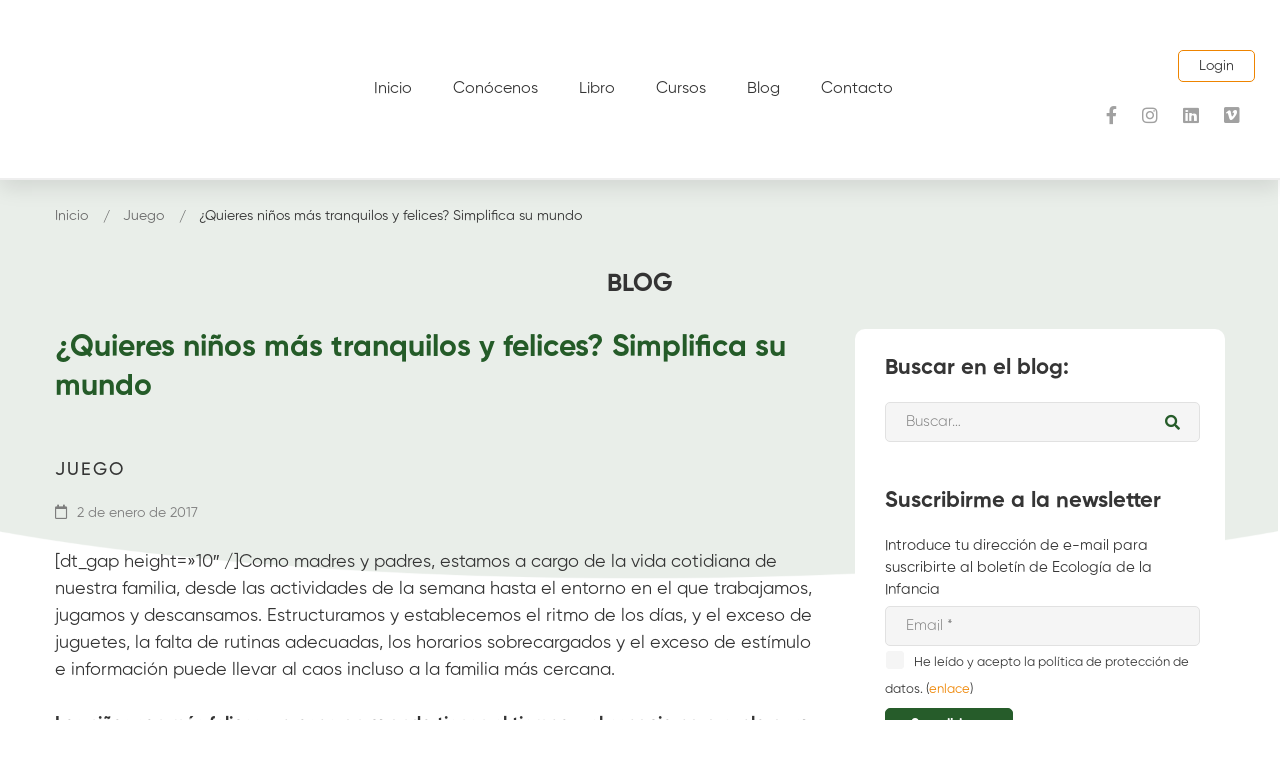

--- FILE ---
content_type: text/html; charset=UTF-8
request_url: https://ecologiainfancia.com/quieres-ninos-mas-tranquilos-y-felices-simplifica-su-mundo/
body_size: 36543
content:
<!DOCTYPE html>
<html lang="es" >
<head>
		<!-- Google tag (gtag.js) -->
	<script async src="https://www.googletagmanager.com/gtag/js?id=G-30DPRJPSB2"></script>
	<script>
	  window.dataLayer = window.dataLayer || [];
	  function gtag(){dataLayer.push(arguments);}
	  gtag('js', new Date());

	  gtag('config', 'G-30DPRJPSB2');
	</script>
	<meta charset="UTF-8">
	<meta name="viewport" content="width=device-width, initial-scale=1">
	<link rel="profile" href="https://gmpg.org/xfn/11">
			<link rel="pingback" href="https://ecologiainfancia.com/xmlrpc.php">
			<script data-cookieconsent="ignore">
	window.dataLayer = window.dataLayer || [];
	function gtag() {
		dataLayer.push(arguments);
	}
	gtag("consent", "default", {
		ad_storage: "denied",
		analytics_storage: "denied",
		functionality_storage: "denied",
		personalization_storage: "denied",
		security_storage: "granted",
		wait_for_update: 500,
	});
	gtag("set", "ads_data_redaction", true);
	gtag("set", "url_passthrough", true);
</script>
<script type="text/javascript"
		id="Cookiebot"
		src="https://consent.cookiebot.com/uc.js"
		data-cbid="07258a68-3d1c-4b74-86af-938b73274926"
							data-blockingmode="auto"
	></script>
<meta name='robots' content='index, follow, max-image-preview:large, max-snippet:-1, max-video-preview:-1' />

	<!-- This site is optimized with the Yoast SEO plugin v19.13 - https://yoast.com/wordpress/plugins/seo/ -->
	<title>¿Quieres niños más tranquilos y felices? Simplifica su mundo - Ecología de la Infancia</title>
	<link rel="canonical" href="https://ecologiainfancia.com/quieres-ninos-mas-tranquilos-y-felices-simplifica-su-mundo/" />
	<meta property="og:locale" content="es_ES" />
	<meta property="og:type" content="article" />
	<meta property="og:title" content="¿Quieres niños más tranquilos y felices? Simplifica su mundo - Ecología de la Infancia" />
	<meta property="og:description" content="[dt_gap height=»10&#8243; /]Como madres y padres, estamos a cargo de la vida cotidiana de nuestra familia, desde las actividades de la semana hasta el entorno en el que trabajamos, jugamos y descansamos. Estructuramos y establecemos el ritmo de los días, y el exceso de juguetes, la falta de rutinas adecuadas, los horarios sobrecargados y el exceso de estímulo e información puede llevar al caos incluso a la familia más cercana. Los niños son más felices y prosperan cuando tienen el tiempo y el espacio para explorar su mundo sin presiones.  «Demasiado» es abrumador y estresante, ya se trate de demasiadas cosas, demasiada información, demasiadas actividades, demasiadas opciones, o demasiada velocidad &#8211; siempre apresurandose de una tarea a la siguiente, sin un momento para relajarse o jugar. Tener y hacer demasiado puede abrumar a un niño y conducirle a un estrés innecesario en el hogar y en el aula.   En cambio simplificar su rutina y reducir la información y sobrecarga de actividades, así como el exceso de juguetes y desorden, puede ayudar a los niños a estar más tranquilos y menos sobreestimulados y conflictivos. Cuando simplificamos el mundo de un niño, damos espacio para el crecimiento positivo, la creatividad y la relajación. «Muchos de los problemas actuales de comportamiento en la infancia vienen del hecho de que los niños tienen demasiadas cosas y que viven una vida demasiado apresuarada», dice Kim John Payne, autor de «Simplicity Parenting: Usando el poder extraordinario de menos para despertar a los niños más tranquilos, felices y más seguros». Payne dice que muchos niños estadounidenses están experimentando una sobrecarga sensorial con «demasiadas baratijas, demasiadas opciones y demasiada información». Abordar la crianza de los hijos con la sencillez como marco, ayuda a los padres pueden ser capaces de reducir significativamente el estrés diario del niño, lo que les ayuda a ser más felices y tener un desarrollo más integral. La forma más fácil de empezar es con su entorno familiar. «A medida que disminuye la cantidad de juguetes y el desorden, aumenta su atención y su capacidad para jugar en profundidad. Demasiadas cosas conducen a muy poco tiempo y muy poca profundidad en la forma en que los niños ven y exploran sus mundo», dice Payne.[dt_gap height=»10&#8243; /] Eliminar «cosas» Al hacer limpia de juguetes, concéntrate en conservar unos pocos juguetes con los que tus hijos disfruten siempre y con los que juegan durante largos períodos de tiempo. A menudo, los juguetes favoritos de los niños son simples: muñecos, juguetes clásicos sin muchas campanas y silbatos &#8211; animales de peluche, juguetes de construcción, trenes y coches, disfraces y materiales de artesanía. Cuando son pequeños, materiales no estructurados como palos, piedra, piñas, bolas de lana, pañuelos, cajas de cartón, etc. pueden dar muchísimo juego. También, unas telas, cuerdas o almohadas para la construir casitas y cabañas, y por supuesto, tiempo libre para que los niños puedan crear su propio mundo de juego a partir de esta simple selección de juguetes. En cuanto a los libros: selecciona un puñado de libros favoritos que puedan saborear, y guarda el resto para crear una «biblioteca» para encontrar nuevas lecturas de una o dos a la vez. [dt_gap height=»10&#8243; /] Hacer del ritmo suave y el tiempo libre una prioridad Otra área para hacer algunos cambios es su «ritmo» diario de eventos.  Los niños se sienten seguros cuando saben qué esperar cada día. Su ritmo no necesita ser un horario estricto, pero sí un flujo predecible desde el almuerzo hasta el tiempo de descanso al tiempo de juego al aire libre, y así sucesivamente. Eso ayuda al niño a saber lo que viene a continuación y ayuda a la transición del día suavemente. En la misma línea, simplificar el horario de su familia puede reducir la frenética sensación de estar siempre ocupado y apresurado. Los niños con el tiempo demasiado estructurado con la escuela, los deberes y las actividades extracurriculares o deportes pueden sentirse estresados, ya que les falta el tiempo libre que necesitan para el juego creativo y la exploración. Al establecer límites efectivos al tiempo de pantalla los niños pueden disfrutar de tiempo libre sin distracciones y la posibilidad de vivir el momento presente. Como madre o padre «taxi», es probable que tampoco te sientas relajada/o. Reducir a sólo una o dos las actividades favoritas de tu hijo puede darle la libertad no sólo para tener ese tiempo para jugar y explorar, sino también el tiempo para practicar y centrarse en las actividades que realmente le gustan. Reducir el desorden físico, establecer ritmos predecibles y racionalizar las actividades tiene beneficios para los padres también. «Como padres, también nos definimos por lo aquello en lo que ponemos atención y presencia. Al simplificar, podemos concentrarnos en lo que realmente valoramos, no sólo pasar nuestros días reaccionando a todo lo que el mundo nos lanza&#8211; dice Payne.» Hacer la vida más sencilla es un proceso continuo, no algo que se puede completar en una tarde o un fin de semana. Se necesita tiempo para reducir las posesiones innecesarias, cambiar hábitos y desarrollar nuevos ritmos. No es fácil cambiar las direcciones cuando toda la familia se está moviendo a la velocidad de la luz y el caos siempre está presente. «Comience despacio, con pequeños cambios y la mirada puesta lo que quieres que sea tu vida familiar». dice Payne. La simplificación consiste en encontrar un lugar de equilibrio al alejarse de los «demasiado». Sólo entonces los niños pueden jugar, y averiguar lo que realmente les gusta y quieren.[dt_gap height=»10&#8243; /] Por Sandy Kreps Traducido de:  Want happier, calmer kids? Simplify their world &nbsp;" />
	<meta property="og:url" content="https://ecologiainfancia.com/quieres-ninos-mas-tranquilos-y-felices-simplifica-su-mundo/" />
	<meta property="og:site_name" content="Ecología de la Infancia" />
	<meta property="article:publisher" content="https://www.facebook.com/ecologiadelainfancia" />
	<meta property="article:published_time" content="2017-01-02T13:01:28+00:00" />
	<meta property="article:modified_time" content="2022-12-29T11:07:02+00:00" />
	<meta property="og:image" content="https://ecologiainfancia.com/wp-content/uploads/2017/01/simplify.jpg" />
	<meta property="og:image:width" content="768" />
	<meta property="og:image:height" content="529" />
	<meta property="og:image:type" content="image/jpeg" />
	<meta name="author" content="Isabelle" />
	<meta name="twitter:card" content="summary_large_image" />
	<meta name="twitter:label1" content="Escrito por" />
	<meta name="twitter:data1" content="Isabelle" />
	<meta name="twitter:label2" content="Tiempo de lectura" />
	<meta name="twitter:data2" content="5 minutos" />
	<script type="application/ld+json" class="yoast-schema-graph">{"@context":"https://schema.org","@graph":[{"@type":"Article","@id":"https://ecologiainfancia.com/quieres-ninos-mas-tranquilos-y-felices-simplifica-su-mundo/#article","isPartOf":{"@id":"https://ecologiainfancia.com/quieres-ninos-mas-tranquilos-y-felices-simplifica-su-mundo/"},"author":{"name":"Isabelle","@id":"https://ecologiainfancia.com/#/schema/person/4d2e61b3f2396f086ea09a875ad12fc8"},"headline":"¿Quieres niños más tranquilos y felices? Simplifica su mundo","datePublished":"2017-01-02T13:01:28+00:00","dateModified":"2022-12-29T11:07:02+00:00","mainEntityOfPage":{"@id":"https://ecologiainfancia.com/quieres-ninos-mas-tranquilos-y-felices-simplifica-su-mundo/"},"wordCount":1019,"publisher":{"@id":"https://ecologiainfancia.com/#organization"},"image":{"@id":"https://ecologiainfancia.com/quieres-ninos-mas-tranquilos-y-felices-simplifica-su-mundo/#primaryimage"},"thumbnailUrl":"https://ecologiainfancia.com/wp-content/uploads/2017/01/simplify.jpg","keywords":["juego"],"articleSection":["Juego"],"inLanguage":"es"},{"@type":"WebPage","@id":"https://ecologiainfancia.com/quieres-ninos-mas-tranquilos-y-felices-simplifica-su-mundo/","url":"https://ecologiainfancia.com/quieres-ninos-mas-tranquilos-y-felices-simplifica-su-mundo/","name":"¿Quieres niños más tranquilos y felices? Simplifica su mundo - Ecología de la Infancia","isPartOf":{"@id":"https://ecologiainfancia.com/#website"},"primaryImageOfPage":{"@id":"https://ecologiainfancia.com/quieres-ninos-mas-tranquilos-y-felices-simplifica-su-mundo/#primaryimage"},"image":{"@id":"https://ecologiainfancia.com/quieres-ninos-mas-tranquilos-y-felices-simplifica-su-mundo/#primaryimage"},"thumbnailUrl":"https://ecologiainfancia.com/wp-content/uploads/2017/01/simplify.jpg","datePublished":"2017-01-02T13:01:28+00:00","dateModified":"2022-12-29T11:07:02+00:00","breadcrumb":{"@id":"https://ecologiainfancia.com/quieres-ninos-mas-tranquilos-y-felices-simplifica-su-mundo/#breadcrumb"},"inLanguage":"es","potentialAction":[{"@type":"ReadAction","target":["https://ecologiainfancia.com/quieres-ninos-mas-tranquilos-y-felices-simplifica-su-mundo/"]}]},{"@type":"ImageObject","inLanguage":"es","@id":"https://ecologiainfancia.com/quieres-ninos-mas-tranquilos-y-felices-simplifica-su-mundo/#primaryimage","url":"https://ecologiainfancia.com/wp-content/uploads/2017/01/simplify.jpg","contentUrl":"https://ecologiainfancia.com/wp-content/uploads/2017/01/simplify.jpg","width":768,"height":529},{"@type":"BreadcrumbList","@id":"https://ecologiainfancia.com/quieres-ninos-mas-tranquilos-y-felices-simplifica-su-mundo/#breadcrumb","itemListElement":[{"@type":"ListItem","position":1,"name":"Portada","item":"https://ecologiainfancia.com/"},{"@type":"ListItem","position":2,"name":"¿Quieres niños más tranquilos y felices? Simplifica su mundo"}]},{"@type":"WebSite","@id":"https://ecologiainfancia.com/#website","url":"https://ecologiainfancia.com/","name":"Ecología de la Infancia","description":"","publisher":{"@id":"https://ecologiainfancia.com/#organization"},"potentialAction":[{"@type":"SearchAction","target":{"@type":"EntryPoint","urlTemplate":"https://ecologiainfancia.com/?s={search_term_string}"},"query-input":"required name=search_term_string"}],"inLanguage":"es"},{"@type":"Organization","@id":"https://ecologiainfancia.com/#organization","name":"Ecología de la Infancia","url":"https://ecologiainfancia.com/","logo":{"@type":"ImageObject","inLanguage":"es","@id":"https://ecologiainfancia.com/#/schema/logo/image/","url":"https://ecologiainfancia.com/wp-content/uploads/2022/12/LOGO-ENTERO-COLOR.jpg","contentUrl":"https://ecologiainfancia.com/wp-content/uploads/2022/12/LOGO-ENTERO-COLOR.jpg","width":1500,"height":1000,"caption":"Ecología de la Infancia"},"image":{"@id":"https://ecologiainfancia.com/#/schema/logo/image/"},"sameAs":["https://www.linkedin.com/company/ecologiadelainfancia/","https://www.instagram.com/ecologiadelainfancia/","https://www.facebook.com/ecologiadelainfancia"]},{"@type":"Person","@id":"https://ecologiainfancia.com/#/schema/person/4d2e61b3f2396f086ea09a875ad12fc8","name":"Isabelle","image":{"@type":"ImageObject","inLanguage":"es","@id":"https://ecologiainfancia.com/#/schema/person/image/","url":"https://secure.gravatar.com/avatar/79c2653c4aa3e4b143665ac6adbeed6b?s=96&d=mm&r=g","contentUrl":"https://secure.gravatar.com/avatar/79c2653c4aa3e4b143665ac6adbeed6b?s=96&d=mm&r=g","caption":"Isabelle"}}]}</script>
	<!-- / Yoast SEO plugin. -->


<link rel="alternate" type="application/rss+xml" title="Ecología de la Infancia &raquo; Feed" href="https://ecologiainfancia.com/feed/" />
<link rel="alternate" type="application/rss+xml" title="Ecología de la Infancia &raquo; Feed de los comentarios" href="https://ecologiainfancia.com/comments/feed/" />
<link rel="alternate" type="application/rss+xml" title="Ecología de la Infancia &raquo; Comentario ¿Quieres niños más tranquilos y felices? Simplifica su mundo del feed" href="https://ecologiainfancia.com/quieres-ninos-mas-tranquilos-y-felices-simplifica-su-mundo/feed/" />
<link rel='stylesheet' id='wp-block-library-css' href='https://ecologiainfancia.com/wp-includes/css/dist/block-library/style.min.css' type='text/css' media='all' />
<style id='wp-block-library-theme-inline-css' type='text/css'>
.wp-block-audio figcaption{color:#555;font-size:13px;text-align:center}.is-dark-theme .wp-block-audio figcaption{color:hsla(0,0%,100%,.65)}.wp-block-audio{margin:0 0 1em}.wp-block-code{border:1px solid #ccc;border-radius:4px;font-family:Menlo,Consolas,monaco,monospace;padding:.8em 1em}.wp-block-embed figcaption{color:#555;font-size:13px;text-align:center}.is-dark-theme .wp-block-embed figcaption{color:hsla(0,0%,100%,.65)}.wp-block-embed{margin:0 0 1em}.blocks-gallery-caption{color:#555;font-size:13px;text-align:center}.is-dark-theme .blocks-gallery-caption{color:hsla(0,0%,100%,.65)}.wp-block-image figcaption{color:#555;font-size:13px;text-align:center}.is-dark-theme .wp-block-image figcaption{color:hsla(0,0%,100%,.65)}.wp-block-image{margin:0 0 1em}.wp-block-pullquote{border-bottom:4px solid;border-top:4px solid;color:currentColor;margin-bottom:1.75em}.wp-block-pullquote cite,.wp-block-pullquote footer,.wp-block-pullquote__citation{color:currentColor;font-size:.8125em;font-style:normal;text-transform:uppercase}.wp-block-quote{border-left:.25em solid;margin:0 0 1.75em;padding-left:1em}.wp-block-quote cite,.wp-block-quote footer{color:currentColor;font-size:.8125em;font-style:normal;position:relative}.wp-block-quote.has-text-align-right{border-left:none;border-right:.25em solid;padding-left:0;padding-right:1em}.wp-block-quote.has-text-align-center{border:none;padding-left:0}.wp-block-quote.is-large,.wp-block-quote.is-style-large,.wp-block-quote.is-style-plain{border:none}.wp-block-search .wp-block-search__label{font-weight:700}.wp-block-search__button{border:1px solid #ccc;padding:.375em .625em}:where(.wp-block-group.has-background){padding:1.25em 2.375em}.wp-block-separator.has-css-opacity{opacity:.4}.wp-block-separator{border:none;border-bottom:2px solid;margin-left:auto;margin-right:auto}.wp-block-separator.has-alpha-channel-opacity{opacity:1}.wp-block-separator:not(.is-style-wide):not(.is-style-dots){width:100px}.wp-block-separator.has-background:not(.is-style-dots){border-bottom:none;height:1px}.wp-block-separator.has-background:not(.is-style-wide):not(.is-style-dots){height:2px}.wp-block-table{margin:0 0 1em}.wp-block-table td,.wp-block-table th{word-break:normal}.wp-block-table figcaption{color:#555;font-size:13px;text-align:center}.is-dark-theme .wp-block-table figcaption{color:hsla(0,0%,100%,.65)}.wp-block-video figcaption{color:#555;font-size:13px;text-align:center}.is-dark-theme .wp-block-video figcaption{color:hsla(0,0%,100%,.65)}.wp-block-video{margin:0 0 1em}.wp-block-template-part.has-background{margin-bottom:0;margin-top:0;padding:1.25em 2.375em}
</style>
<link rel='stylesheet' id='wc-blocks-vendors-style-css' href='https://ecologiainfancia.com/wp-content/plugins/woocommerce/packages/woocommerce-blocks/build/wc-blocks-vendors-style.css' type='text/css' media='all' />
<link rel='stylesheet' id='wc-blocks-style-css' href='https://ecologiainfancia.com/wp-content/plugins/woocommerce/packages/woocommerce-blocks/build/wc-blocks-style.css' type='text/css' media='all' />
<link rel='stylesheet' id='classic-theme-styles-css' href='https://ecologiainfancia.com/wp-includes/css/classic-themes.min.css' type='text/css' media='all' />
<style id='global-styles-inline-css' type='text/css'>
body{--wp--preset--color--black: #000000;--wp--preset--color--cyan-bluish-gray: #abb8c3;--wp--preset--color--white: #ffffff;--wp--preset--color--pale-pink: #f78da7;--wp--preset--color--vivid-red: #cf2e2e;--wp--preset--color--luminous-vivid-orange: #ff6900;--wp--preset--color--luminous-vivid-amber: #fcb900;--wp--preset--color--light-green-cyan: #7bdcb5;--wp--preset--color--vivid-green-cyan: #00d084;--wp--preset--color--pale-cyan-blue: #8ed1fc;--wp--preset--color--vivid-cyan-blue: #0693e3;--wp--preset--color--vivid-purple: #9b51e0;--wp--preset--gradient--vivid-cyan-blue-to-vivid-purple: linear-gradient(135deg,rgba(6,147,227,1) 0%,rgb(155,81,224) 100%);--wp--preset--gradient--light-green-cyan-to-vivid-green-cyan: linear-gradient(135deg,rgb(122,220,180) 0%,rgb(0,208,130) 100%);--wp--preset--gradient--luminous-vivid-amber-to-luminous-vivid-orange: linear-gradient(135deg,rgba(252,185,0,1) 0%,rgba(255,105,0,1) 100%);--wp--preset--gradient--luminous-vivid-orange-to-vivid-red: linear-gradient(135deg,rgba(255,105,0,1) 0%,rgb(207,46,46) 100%);--wp--preset--gradient--very-light-gray-to-cyan-bluish-gray: linear-gradient(135deg,rgb(238,238,238) 0%,rgb(169,184,195) 100%);--wp--preset--gradient--cool-to-warm-spectrum: linear-gradient(135deg,rgb(74,234,220) 0%,rgb(151,120,209) 20%,rgb(207,42,186) 40%,rgb(238,44,130) 60%,rgb(251,105,98) 80%,rgb(254,248,76) 100%);--wp--preset--gradient--blush-light-purple: linear-gradient(135deg,rgb(255,206,236) 0%,rgb(152,150,240) 100%);--wp--preset--gradient--blush-bordeaux: linear-gradient(135deg,rgb(254,205,165) 0%,rgb(254,45,45) 50%,rgb(107,0,62) 100%);--wp--preset--gradient--luminous-dusk: linear-gradient(135deg,rgb(255,203,112) 0%,rgb(199,81,192) 50%,rgb(65,88,208) 100%);--wp--preset--gradient--pale-ocean: linear-gradient(135deg,rgb(255,245,203) 0%,rgb(182,227,212) 50%,rgb(51,167,181) 100%);--wp--preset--gradient--electric-grass: linear-gradient(135deg,rgb(202,248,128) 0%,rgb(113,206,126) 100%);--wp--preset--gradient--midnight: linear-gradient(135deg,rgb(2,3,129) 0%,rgb(40,116,252) 100%);--wp--preset--duotone--dark-grayscale: url('#wp-duotone-dark-grayscale');--wp--preset--duotone--grayscale: url('#wp-duotone-grayscale');--wp--preset--duotone--purple-yellow: url('#wp-duotone-purple-yellow');--wp--preset--duotone--blue-red: url('#wp-duotone-blue-red');--wp--preset--duotone--midnight: url('#wp-duotone-midnight');--wp--preset--duotone--magenta-yellow: url('#wp-duotone-magenta-yellow');--wp--preset--duotone--purple-green: url('#wp-duotone-purple-green');--wp--preset--duotone--blue-orange: url('#wp-duotone-blue-orange');--wp--preset--font-size--small: 13px;--wp--preset--font-size--medium: 20px;--wp--preset--font-size--large: 36px;--wp--preset--font-size--x-large: 42px;--wp--preset--spacing--20: 0.44rem;--wp--preset--spacing--30: 0.67rem;--wp--preset--spacing--40: 1rem;--wp--preset--spacing--50: 1.5rem;--wp--preset--spacing--60: 2.25rem;--wp--preset--spacing--70: 3.38rem;--wp--preset--spacing--80: 5.06rem;--wp--preset--shadow--natural: 6px 6px 9px rgba(0, 0, 0, 0.2);--wp--preset--shadow--deep: 12px 12px 50px rgba(0, 0, 0, 0.4);--wp--preset--shadow--sharp: 6px 6px 0px rgba(0, 0, 0, 0.2);--wp--preset--shadow--outlined: 6px 6px 0px -3px rgba(255, 255, 255, 1), 6px 6px rgba(0, 0, 0, 1);--wp--preset--shadow--crisp: 6px 6px 0px rgba(0, 0, 0, 1);}:where(.is-layout-flex){gap: 0.5em;}body .is-layout-flow > .alignleft{float: left;margin-inline-start: 0;margin-inline-end: 2em;}body .is-layout-flow > .alignright{float: right;margin-inline-start: 2em;margin-inline-end: 0;}body .is-layout-flow > .aligncenter{margin-left: auto !important;margin-right: auto !important;}body .is-layout-constrained > .alignleft{float: left;margin-inline-start: 0;margin-inline-end: 2em;}body .is-layout-constrained > .alignright{float: right;margin-inline-start: 2em;margin-inline-end: 0;}body .is-layout-constrained > .aligncenter{margin-left: auto !important;margin-right: auto !important;}body .is-layout-constrained > :where(:not(.alignleft):not(.alignright):not(.alignfull)){max-width: var(--wp--style--global--content-size);margin-left: auto !important;margin-right: auto !important;}body .is-layout-constrained > .alignwide{max-width: var(--wp--style--global--wide-size);}body .is-layout-flex{display: flex;}body .is-layout-flex{flex-wrap: wrap;align-items: center;}body .is-layout-flex > *{margin: 0;}:where(.wp-block-columns.is-layout-flex){gap: 2em;}.has-black-color{color: var(--wp--preset--color--black) !important;}.has-cyan-bluish-gray-color{color: var(--wp--preset--color--cyan-bluish-gray) !important;}.has-white-color{color: var(--wp--preset--color--white) !important;}.has-pale-pink-color{color: var(--wp--preset--color--pale-pink) !important;}.has-vivid-red-color{color: var(--wp--preset--color--vivid-red) !important;}.has-luminous-vivid-orange-color{color: var(--wp--preset--color--luminous-vivid-orange) !important;}.has-luminous-vivid-amber-color{color: var(--wp--preset--color--luminous-vivid-amber) !important;}.has-light-green-cyan-color{color: var(--wp--preset--color--light-green-cyan) !important;}.has-vivid-green-cyan-color{color: var(--wp--preset--color--vivid-green-cyan) !important;}.has-pale-cyan-blue-color{color: var(--wp--preset--color--pale-cyan-blue) !important;}.has-vivid-cyan-blue-color{color: var(--wp--preset--color--vivid-cyan-blue) !important;}.has-vivid-purple-color{color: var(--wp--preset--color--vivid-purple) !important;}.has-black-background-color{background-color: var(--wp--preset--color--black) !important;}.has-cyan-bluish-gray-background-color{background-color: var(--wp--preset--color--cyan-bluish-gray) !important;}.has-white-background-color{background-color: var(--wp--preset--color--white) !important;}.has-pale-pink-background-color{background-color: var(--wp--preset--color--pale-pink) !important;}.has-vivid-red-background-color{background-color: var(--wp--preset--color--vivid-red) !important;}.has-luminous-vivid-orange-background-color{background-color: var(--wp--preset--color--luminous-vivid-orange) !important;}.has-luminous-vivid-amber-background-color{background-color: var(--wp--preset--color--luminous-vivid-amber) !important;}.has-light-green-cyan-background-color{background-color: var(--wp--preset--color--light-green-cyan) !important;}.has-vivid-green-cyan-background-color{background-color: var(--wp--preset--color--vivid-green-cyan) !important;}.has-pale-cyan-blue-background-color{background-color: var(--wp--preset--color--pale-cyan-blue) !important;}.has-vivid-cyan-blue-background-color{background-color: var(--wp--preset--color--vivid-cyan-blue) !important;}.has-vivid-purple-background-color{background-color: var(--wp--preset--color--vivid-purple) !important;}.has-black-border-color{border-color: var(--wp--preset--color--black) !important;}.has-cyan-bluish-gray-border-color{border-color: var(--wp--preset--color--cyan-bluish-gray) !important;}.has-white-border-color{border-color: var(--wp--preset--color--white) !important;}.has-pale-pink-border-color{border-color: var(--wp--preset--color--pale-pink) !important;}.has-vivid-red-border-color{border-color: var(--wp--preset--color--vivid-red) !important;}.has-luminous-vivid-orange-border-color{border-color: var(--wp--preset--color--luminous-vivid-orange) !important;}.has-luminous-vivid-amber-border-color{border-color: var(--wp--preset--color--luminous-vivid-amber) !important;}.has-light-green-cyan-border-color{border-color: var(--wp--preset--color--light-green-cyan) !important;}.has-vivid-green-cyan-border-color{border-color: var(--wp--preset--color--vivid-green-cyan) !important;}.has-pale-cyan-blue-border-color{border-color: var(--wp--preset--color--pale-cyan-blue) !important;}.has-vivid-cyan-blue-border-color{border-color: var(--wp--preset--color--vivid-cyan-blue) !important;}.has-vivid-purple-border-color{border-color: var(--wp--preset--color--vivid-purple) !important;}.has-vivid-cyan-blue-to-vivid-purple-gradient-background{background: var(--wp--preset--gradient--vivid-cyan-blue-to-vivid-purple) !important;}.has-light-green-cyan-to-vivid-green-cyan-gradient-background{background: var(--wp--preset--gradient--light-green-cyan-to-vivid-green-cyan) !important;}.has-luminous-vivid-amber-to-luminous-vivid-orange-gradient-background{background: var(--wp--preset--gradient--luminous-vivid-amber-to-luminous-vivid-orange) !important;}.has-luminous-vivid-orange-to-vivid-red-gradient-background{background: var(--wp--preset--gradient--luminous-vivid-orange-to-vivid-red) !important;}.has-very-light-gray-to-cyan-bluish-gray-gradient-background{background: var(--wp--preset--gradient--very-light-gray-to-cyan-bluish-gray) !important;}.has-cool-to-warm-spectrum-gradient-background{background: var(--wp--preset--gradient--cool-to-warm-spectrum) !important;}.has-blush-light-purple-gradient-background{background: var(--wp--preset--gradient--blush-light-purple) !important;}.has-blush-bordeaux-gradient-background{background: var(--wp--preset--gradient--blush-bordeaux) !important;}.has-luminous-dusk-gradient-background{background: var(--wp--preset--gradient--luminous-dusk) !important;}.has-pale-ocean-gradient-background{background: var(--wp--preset--gradient--pale-ocean) !important;}.has-electric-grass-gradient-background{background: var(--wp--preset--gradient--electric-grass) !important;}.has-midnight-gradient-background{background: var(--wp--preset--gradient--midnight) !important;}.has-small-font-size{font-size: var(--wp--preset--font-size--small) !important;}.has-medium-font-size{font-size: var(--wp--preset--font-size--medium) !important;}.has-large-font-size{font-size: var(--wp--preset--font-size--large) !important;}.has-x-large-font-size{font-size: var(--wp--preset--font-size--x-large) !important;}
.wp-block-navigation a:where(:not(.wp-element-button)){color: inherit;}
:where(.wp-block-columns.is-layout-flex){gap: 2em;}
.wp-block-pullquote{font-size: 1.5em;line-height: 1.6;}
</style>
<link rel='stylesheet' id='Edwiser Bridge Single Sign On-public-style-css' href='https://ecologiainfancia.com/wp-content/plugins/edwiser-bridge-sso/public/assets/css/sso-public-css.css' type='text/css' media='all' />
<link rel='stylesheet' id='dashicons-css' href='https://ecologiainfancia.com/wp-includes/css/dashicons.min.css' type='text/css' media='all' />
<link rel='stylesheet' id='edwiserbridge_font_awesome-css' href='https://ecologiainfancia.com/wp-content/plugins/edwiser-bridge/public/assets/css/font-awesome-4.4.0/css/font-awesome.min.css' type='text/css' media='all' />
<link rel='stylesheet' id='edwiserbridge-css' href='https://ecologiainfancia.com/wp-content/plugins/edwiser-bridge/public/assets/css/eb-public.css' type='text/css' media='all' />
<link rel='stylesheet' id='wdmdatatablecss-css' href='https://ecologiainfancia.com/wp-content/plugins/edwiser-bridge/public/assets/css/datatable.css' type='text/css' media='all' />
<link rel='stylesheet' id='eb-public-jquery-ui-css-css' href='https://ecologiainfancia.com/wp-content/plugins/edwiser-bridge/admin/assets/css/jquery-ui.css' type='text/css' media='all' />
<link rel='stylesheet' id='wpa-css-css' href='https://ecologiainfancia.com/wp-content/plugins/honeypot/includes/css/wpa.css' type='text/css' media='all' />
<link rel='stylesheet' id='woocommerce_integration-css' href='https://ecologiainfancia.com/wp-content/plugins/woocommerce-integration/public/css/bridge-woocommerce-public.css' type='text/css' media='all' />
<style id='woocommerce-inline-inline-css' type='text/css'>
.woocommerce form .form-row .required { visibility: visible; }
</style>
<link rel='stylesheet' id='wordpress-popular-posts-css-css' href='https://ecologiainfancia.com/wp-content/plugins/wordpress-popular-posts/assets/css/wpp.css' type='text/css' media='all' />
<link rel='stylesheet' id='font-gilroy-css' href='https://ecologiainfancia.com/wp-content/themes/maxcoach/assets/fonts/gilroy/font-gilroy.css' type='text/css' media='all' />
<link rel='stylesheet' id='font-awesome-pro-css' href='https://ecologiainfancia.com/wp-content/themes/maxcoach/assets/fonts/awesome/css/fontawesome-all.min.css' type='text/css' media='all' />
<link rel='stylesheet' id='swiper-css' href='https://ecologiainfancia.com/wp-content/themes/maxcoach/assets/libs/swiper/css/swiper.min.css' type='text/css' media='all' />
<link rel='stylesheet' id='lightgallery-css' href='https://ecologiainfancia.com/wp-content/themes/maxcoach/assets/libs/lightGallery/css/lightgallery.min.css' type='text/css' media='all' />
<link rel='stylesheet' id='maxcoach-style-css' href='https://ecologiainfancia.com/wp-content/themes/maxcoach/style.css' type='text/css' media='all' />
<style id='maxcoach-style-inline-css' type='text/css'>
:root {
				--maxcoach-color-primary: #265c2a;
				--maxcoach-color-primary-rgb: 38, 92, 42;
				--maxcoach-color-secondary: #ee8400;
				--maxcoach-color-text: #353535;
				--maxcoach-color-heading: #353535;
				--maxcoach-color-link: #ee8400;
				--maxcoach-color-link-hover: #265c2a;
				--maxcoach-typography-body-font-family: Gilroy, sans-serif;
				--maxcoach-typography-body-font-size: 18px;
				--maxcoach-typography-body-font-weight: 400;
				--maxcoach-typography-body-line-height: 1.5;
				--maxcoach-typography-body-letter-spacing: 0em;
				--maxcoach-typography-headings-font-family: Gilroy, sans-serif;
				--maxcoach-typography-headings-font-weight: 400;
				--maxcoach-typography-headings-line-height: 1.3;
				--maxcoach-typography-headings-letter-spacing: 0em;
			}
.boxed{max-width:1200px}::-moz-selection{color:#fff;background-color:#265c2a}::selection{color:#fff;background-color:#265c2a}mark,.primary-color.primary-color,.growl-close:hover,.tm-button.style-border,.tm-button.style-thick-border,.maxcoach-infinite-loader,.maxcoach-blog .post-title a:hover,.maxcoach-blog .post-categories a:hover,.maxcoach-blog-caption-style-03 .tm-button,.tm-portfolio .post-categories a:hover,.tm-portfolio .post-title a:hover,.maxcoach-pricing .price-wrap,.maxcoach-timeline.style-01 .title,.maxcoach-timeline.style-01 .timeline-dot,.tm-google-map .style-signal .animated-dot,.maxcoach-list .marker,.maxcoach-mailchimp-form-style-01 .form-submit,.maxcoach-pricing-style-02 .maxcoach-pricing .maxcoach-pricing-features li i,.tm-social-networks .link:hover,.tm-social-networks.style-solid-rounded-icon .link,.maxcoach-team-member-style-01 .social-networks a:hover,.elementor-widget-tm-testimonial .testimonial-quote-icon,.maxcoach-modern-carousel-style-02 .slide-button,.tm-slider a:hover .heading,.woosw-area .woosw-inner .woosw-content .woosw-content-bot .woosw-content-bot-inner .woosw-page a:hover,.woosw-continue:hover,.tm-menu .menu-price,.woocommerce-widget-layered-nav-list a:hover,.entry-post-tags a:hover,.post-share a:hover,.post-share.style-01 .share-media .share-icon,.blog-nav-links h6:before,.header-search-form .search-submit,.widget_search .search-submit,.widget_product_search .search-submit,.page-main-content .search-form .search-submit,.page-sidebar .widget_pages .current-menu-item>a,.page-sidebar .widget_nav_menu .current-menu-item>a,.page-sidebar .insight-core-bmw .current-menu-item>a,.comment-list .comment-actions a:hover,.portfolio-nav-links.style-01 .inner>a:hover,.portfolio-nav-links.style-02 .nav-list .hover,.maxcoach-main-post .course-price,.learn-press-content-protected-message a,.maxcoach-fake-select-wrap .maxcoach-fake-select li.selected:before,.maxcoach-course .course-info .course-price,.maxcoach-course .course-title a:hover,.learn-press-checkout .lp-list-table td.course-total,.learn-press-checkout .lp-list-table .cart-subtotal td,.learn-press-checkout .lp-list-table .order-total td,.single-lp_course .lp-single-course .course-author .author-social-networks a:hover,.single-lp_course .course-curriculum ul.curriculum-sections .section-content .course-item.has-status.passed .course-item-status,.widget_lp-widget-recent-courses .course-price,.single-lp_course .lp-single-course .course-price,.entry-course-share .share-media,.single-course-layout-02 .lp-single-course .entry-course-share .tm-button,.elementor-widget-tm-icon-box.maxcoach-icon-box-style-01 .maxcoach-box:hover div.tm-button.style-text,.elementor-widget-tm-icon-box.maxcoach-icon-box-style-01 a.tm-button.style-text:hover,.tm-image-box.maxcoach-box:hover div.tm-button.style-text,.tm-image-box a.tm-button.style-text:hover,.widget_price_filter .ui-slider,.maxcoach-product .woocommerce-loop-product__title a:hover,.woocommerce .product-badges .onsale,.cart-collaterals .order-total .amount,.woocommerce-mini-cart__empty-message .empty-basket,.woocommerce .cart_list.product_list_widget a:hover,.woocommerce .cart.shop_table td.product-name a:hover,.woocommerce ul.product_list_widget li .product-title:hover,.entry-product-meta a:hover,.popup-product-quick-view .product_title a:hover{color:#265c2a}.primary-background-color,.wp-block-tag-cloud a:hover,.wp-block-calendar #today,.header-search-form .search-submit:hover,.maxcoach-fake-select-wrap .maxcoach-fake-select li:hover,.maxcoach-progress .progress-bar,.maxcoach-link-animate-border .heading-primary a mark:after,.tm-button.style-flat:before,.tm-button.style-border:after,.tm-button.style-thick-border:after,.maxcoach-tab-nav-buttons button:hover,.maxcoach-list .badge,.maxcoach-blog-caption-style-03 .tm-button.style-bottom-line .button-content-wrapper:after,.hint--primary:after,[data-fp-section-skin='dark'] #fp-nav ul li a span,[data-fp-section-skin='dark'] .fp-slidesNav ul li a span,.page-scroll-up,.top-bar-01 .top-bar-button,.tm-social-networks.style-flat-rounded-icon .link:hover,.tm-swiper .swiper-pagination-progressbar .swiper-pagination-progressbar-fill,.tm-social-networks.style-flat-rounded-icon .link,.tm-social-networks.style-solid-rounded-icon .link:hover,.portfolio-overlay-group-01.portfolio-overlay-colored-faded .post-overlay,.maxcoach-modern-carousel .slide-tag,.maxcoach-light-gallery .maxcoach-box .maxcoach-overlay,.maxcoach-accordion-style-02 .maxcoach-accordion .accordion-section.active .accordion-header,.maxcoach-accordion-style-02 .maxcoach-accordion .accordion-section:hover .accordion-header,.maxcoach-mailchimp-form-style-01 .form-submit:hover,.maxcoach-modern-carousel-style-02 .slide-button:after,.nav-links a:hover,.page-sidebar .insight-core-bmw li:hover a,.page-sidebar .insight-core-bmw li.current-menu-item a,.single-post .entry-post-feature.post-quote,.post-share.style-01 .share-media:hover .share-icon,.entry-portfolio-feature .gallery-item .overlay,.widget .tagcloud a:hover,.widget_calendar #today,.widget_search .search-submit:hover,.widget_product_search .search-submit:hover,.page-main-content .search-form .search-submit:hover,.woocommerce .select2-container--default .select2-results__option--highlighted[aria-selected],.select2-container--default .select2-results__option[aria-selected=true],.select2-container--default .select2-results__option[data-selected=true],.course-caption-style-02 .maxcoach-course .course-info .course-price,.course-caption-style-04 .maxcoach-course .course-info .course-price,.course-caption-style-05 .maxcoach-course .course-info .course-price,.course-caption-style-07 .maxcoach-course .course-info .course-price,.profile .author-social-networks a:hover,.profile .lp-tab-sections .section-tab.active span:after,#learn-press-course-tabs ul.learn-press-nav-tabs .course-nav:before,.learnpress .learn-press-progress .progress-bg .progress-active,.learnpress .learn-press-course-results-progress .items-progress .lp-course-status .grade.passed,.learnpress .learn-press-course-results-progress .course-progress .lp-course-status .grade.passed,.maxcoach-product.style-grid .woocommerce_loop_add_to_cart_wrap a:hover,.maxcoach-product.style-grid .quick-view-icon:hover,.maxcoach-product.style-grid .woosw-btn:hover,.maxcoach-product.style-grid .woosc-btn:hover,.wishlist-btn.style-01 a:hover,.compare-btn.style-01 a:hover,.woocommerce-info,.woocommerce-message,.woocommerce-MyAccount-navigation .is-active a,.woocommerce-MyAccount-navigation a:hover{background-color:#265c2a}.primary-background-color-important,.lg-progress-bar .lg-progress{background-color:#265c2a!important}.wp-block-quote,.wp-block-quote.has-text-align-right,.wp-block-quote.has-text-align-right,.tm-button.style-border,.tm-button.style-thick-border,.maxcoach-tab-nav-buttons button:hover,.maxcoach-fake-select-wrap.focused .maxcoach-fake-select-current,.maxcoach-fake-select-wrap .maxcoach-fake-select-current:hover,.page-search-popup .search-field,.tm-social-networks.style-solid-rounded-icon .link,.tm-popup-video.type-button .video-play,.widget_pages .current-menu-item,.widget_nav_menu .current-menu-item,.insight-core-bmw .current-menu-item,.page-sidebar .insight-core-bmw li:hover a,.page-sidebar .insight-core-bmw li.current-menu-item a,.course-caption-style-07 .maxcoach-course .course-wrapper:hover .course-thumbnail-wrapper,.course-caption-style-09 .maxcoach-course .course-wrapper:hover .course-info,.wishlist-btn.style-01 a:hover,.compare-btn.style-01 a:hover,body.woocommerce-cart table.cart td.actions .coupon .input-text:focus,.woocommerce div.quantity .qty:focus,.woocommerce div.quantity button:hover:before,.woocommerce.single-product div.product .images .thumbnails .item img:hover{border-color:#265c2a}.single-product .woo-single-gallery .maxcoach-thumbs-swiper .swiper-slide:hover img,.single-product .woo-single-gallery .maxcoach-thumbs-swiper .swiper-slide-thumb-active img,.lg-outer .lg-thumb-item.active,.lg-outer .lg-thumb-item:hover{border-color:#265c2a!important}.hint--primary.hint--top-left:before,.hint--primary.hint--top-right:before,.hint--primary.hint--top:before{border-top-color:#265c2a}.hint--primary.hint--right:before{border-right-color:#265c2a}.hint--primary.hint--bottom-left:before,.hint--primary.hint--bottom-right:before,.hint--primary.hint--bottom:before,.maxcoach-tabpanel.maxcoach-tabpanel-horizontal>.maxcoach-nav-tabs li.active a,.mini-cart .widget_shopping_cart_content,.single-product .woocommerce-tabs li.active,.woocommerce .select2-container .select2-choice{border-bottom-color:#265c2a}.hint--primary.hint--left:before,.tm-popup-video.type-button .video-play-icon:before{border-left-color:#265c2a}.maxcoach-accordion-style-01 .maxcoach-accordion .accordion-section.active .accordion-header,.maxcoach-accordion-style-01 .maxcoach-accordion .accordion-section:hover .accordion-header{background-color:rgba(38,92,42,0.7)}.portfolio-overlay-group-01 .post-overlay{background-color:rgba(38,92,42,0.8)}.maxcoach-testimonial-style-07 .testimonial-item{background-color:rgba(38,92,42,0.1)}.secondary-color,.elementor-widget-tm-icon-box.maxcoach-icon-box-style-01 .tm-icon-box .heading,.maxcoach-blog-zigzag .post-title,.maxcoach-event-grid.style-one-left-featured .featured-event .event-date .event-date--month,.course-caption-style-02 .maxcoach-course .course-title{color:#ee8400}.secondary-background-color,.tm-button.style-flat:after,.hint--secondary:after,.course-caption-style-11 .course-price,.dpn-zvc-single-content-wrapper .dpn-zvc-sidebar-wrapper .dpn-zvc-sidebar-box .join-links .btn.btn-start-link{background-color:#ee8400}.maxcoach-event .event-overlay-background,.maxcoach-event-carousel .event-overlay-background{background-color:rgba(238,132,0,0.6)}.tm-zoom-meeting .zoom-countdown .countdown-content .text{color:rgba(238,132,0,0.7)}.hint--secondary.hint--top-left:before,.hint--secondary.hint--top-right:before,.hint--secondary.hint--top:before{border-top-color:#ee8400}.hint--secondary.hint--right:before{border-right-color:#ee8400}.hint--secondary.hint--bottom-left:before,.hint--secondary.hint--bottom-right:before,.hint--secondary.hint--bottom:before{border-bottom-color:#ee8400}.hint--secondary.hint--left:before{border-left-color:#ee8400}.secondary-border-color{border-color:#ee8400}.maxcoach-modern-carousel-02 .slide-decorate-text{color:rgba(238,132,0,0.15)}@media(min-width:992px){.page-sidebar{flex:0 0 33.333333%;max-width:33.333333%}.page-main-content{flex:0 0 66.666667%;max-width:66.666667%}}@media(min-width:1200px){.page-sidebar-left .page-sidebar-inner{padding-right:30px}.page-sidebar-right .page-sidebar-inner{padding-left:30px}}@media(max-width:991px){.page-sidebar{margin-top:100px}.page-main-content{-webkit-order:-1;-moz-order:-1;order:-1}}.lg-backdrop{background-color:#000 !important}
</style>
<link rel='stylesheet' id='maxcoach-woocommerce-css' href='https://ecologiainfancia.com/wp-content/themes/maxcoach/woocommerce.css' type='text/css' media='all' />
<link rel='stylesheet' id='perfect-scrollbar-css' href='https://ecologiainfancia.com/wp-content/themes/maxcoach/assets/libs/perfect-scrollbar/css/perfect-scrollbar.min.css' type='text/css' media='all' />
<link rel='stylesheet' id='perfect-scrollbar-woosw-css' href='https://ecologiainfancia.com/wp-content/themes/maxcoach/assets/libs/perfect-scrollbar/css/custom-theme.css' type='text/css' media='all' />
<link rel='stylesheet' id='elementor-icons-css' href='https://ecologiainfancia.com/wp-content/plugins/elementor/assets/lib/eicons/css/elementor-icons.min.css' type='text/css' media='all' />
<link rel='stylesheet' id='elementor-frontend-legacy-css' href='https://ecologiainfancia.com/wp-content/plugins/elementor/assets/css/frontend-legacy.min.css' type='text/css' media='all' />
<link rel='stylesheet' id='elementor-frontend-css' href='https://ecologiainfancia.com/wp-content/plugins/elementor/assets/css/frontend-lite.min.css' type='text/css' media='all' />
<link rel='stylesheet' id='elementor-post-1867-css' href='https://ecologiainfancia.com/wp-content/uploads/elementor/css/post-1867.css' type='text/css' media='all' />
<link rel='stylesheet' id='elementor-pro-css' href='https://ecologiainfancia.com/wp-content/plugins/elementor-pro/assets/css/frontend-lite.min.css' type='text/css' media='all' />
<link rel='stylesheet' id='elementor-post-375-css' href='https://ecologiainfancia.com/wp-content/uploads/elementor/css/post-375.css' type='text/css' media='all' />
<link rel='stylesheet' id='elementor-post-623-css' href='https://ecologiainfancia.com/wp-content/uploads/elementor/css/post-623.css' type='text/css' media='all' />
<link rel='stylesheet' id='maxcoach-child-style-css' href='https://ecologiainfancia.com/wp-content/themes/maxcoach-child/style.css' type='text/css' media='all' />
<link rel='stylesheet' id='custom-child-style-css' href='https://ecologiainfancia.com/wp-content/themes/maxcoach-child/assets/css/main.css' type='text/css' media='all' />
<link rel='stylesheet' id='google-fonts-1-css' href='https://fonts.googleapis.com/css?family=Roboto%3A100%2C100italic%2C200%2C200italic%2C300%2C300italic%2C400%2C400italic%2C500%2C500italic%2C600%2C600italic%2C700%2C700italic%2C800%2C800italic%2C900%2C900italic%7CRoboto+Slab%3A100%2C100italic%2C200%2C200italic%2C300%2C300italic%2C400%2C400italic%2C500%2C500italic%2C600%2C600italic%2C700%2C700italic%2C800%2C800italic%2C900%2C900italic&#038;display=swap' type='text/css' media='all' />
<link rel="preconnect" href="https://fonts.gstatic.com/" crossorigin><script type='text/javascript' src='https://ecologiainfancia.com/wp-includes/js/jquery/jquery.min.js' id='jquery-core-js'></script>
<script type='text/javascript' src='https://ecologiainfancia.com/wp-includes/js/jquery/jquery-migrate.min.js' id='jquery-migrate-js'></script>
<script type='text/javascript' src='https://ecologiainfancia.com/wp-content/plugins/edwiser-bridge-sso/public/assets/js/sso-public-js.js' id='Edwiser Bridge Single Sign On-public-script-js'></script>
<script type='text/javascript' src='https://ecologiainfancia.com/wp-includes/js/jquery/ui/core.min.js' id='jquery-ui-core-js'></script>
<script type='text/javascript' src='https://ecologiainfancia.com/wp-includes/js/jquery/ui/mouse.min.js' id='jquery-ui-mouse-js'></script>
<script type='text/javascript' src='https://ecologiainfancia.com/wp-includes/js/jquery/ui/resizable.min.js' id='jquery-ui-resizable-js'></script>
<script type='text/javascript' src='https://ecologiainfancia.com/wp-includes/js/jquery/ui/draggable.min.js' id='jquery-ui-draggable-js'></script>
<script type='text/javascript' src='https://ecologiainfancia.com/wp-includes/js/jquery/ui/controlgroup.min.js' id='jquery-ui-controlgroup-js'></script>
<script type='text/javascript' src='https://ecologiainfancia.com/wp-includes/js/jquery/ui/checkboxradio.min.js' id='jquery-ui-checkboxradio-js'></script>
<script type='text/javascript' src='https://ecologiainfancia.com/wp-includes/js/jquery/ui/button.min.js' id='jquery-ui-button-js'></script>
<script type='text/javascript' src='https://ecologiainfancia.com/wp-includes/js/jquery/ui/dialog.min.js' id='jquery-ui-dialog-js'></script>
<script type='text/javascript' id='edwiserbridge-js-extra'>
/* <![CDATA[ */
var eb_public_js_object = {"ajaxurl":"https:\/\/ecologiainfancia.com\/wp-admin\/admin-ajax.php","nonce":"bc7d838700","msg_val_fn":"El campo 'Nombre' no se puede dejar en blanco","msg_val_ln":"El campo 'Apellidos\u2019 no se puede dejar en blanco","msg_val_mail":"El campo 'Correo electr\u00f3nico' no se puede dejar en blanco","msg_ordr_pro_err":"Problemas en el procesamiento de su pedido. Por favor, int\u00e9ntelo m\u00e1s tarde.","msg_processing":"Procesando...","access_course":"Acceder al curso"};
var ebDataTable = {"search":"Buscar:","all":"Todos","sEmptyTable":"No hay datos disponibles en la tabla","sLoadingRecords":"Cargando...","sSearch":"Buscar","sZeroRecords":"No se encontraron registros coincidentes","sProcessing":"Procesando...","sInfo":"Mostrando registros del _START_ al _END_ de un total de _TOTAL_ registros","sInfoEmpty":"Mostrando 0 a 0 de 0 registros","sInfoFiltered":"filtrado de _MAX_ registros totales","sInfoPostFix":"","sInfoThousands":",","sLengthMenu":"Mostrar _MENU_ entradas","sFirst":"Primero","sLast":"\u00daltimo","sNext":"Siguiente","sPrevious":"Anterior","sSortAscending":": activar para ordenar la columna ascendente","sSortDescending":": activar para ordenar la columna descendente"};
/* ]]> */
</script>
<script type='text/javascript' src='https://ecologiainfancia.com/wp-content/plugins/edwiser-bridge/public/assets/js/eb-public.js' id='edwiserbridge-js'></script>
<script type='text/javascript' src='https://ecologiainfancia.com/wp-content/plugins/edwiser-bridge/public/assets/js/jquery-blockui-min.js' id='edwiserbridge-ui-block-js'></script>
<script type='text/javascript' src='https://ecologiainfancia.com/wp-content/plugins/edwiser-bridge/public/assets/js/datatable.js' id='wdmdatatablejs-js'></script>
<script type='text/javascript' id='woocommerce_integration-js-extra'>
/* <![CDATA[ */
var wiPublic = {"myCoursesUrl":"https:\/\/ecologiainfancia.com\/eb-my-courses\/","cancel":"Cancelar","resume":"Retomar"};
/* ]]> */
</script>
<script type='text/javascript' src='https://ecologiainfancia.com/wp-content/plugins/woocommerce-integration/public/js/bridge-woocommerce-public.js' id='woocommerce_integration-js'></script>
<script type='application/json' id='wpp-json'>
{"sampling_active":0,"sampling_rate":100,"ajax_url":"https:\/\/ecologiainfancia.com\/wp-json\/wordpress-popular-posts\/v1\/popular-posts","api_url":"https:\/\/ecologiainfancia.com\/wp-json\/wordpress-popular-posts","ID":2117,"token":"fecfeb679d","lang":0,"debug":0}
</script>
<script type='text/javascript' src='https://ecologiainfancia.com/wp-content/plugins/wordpress-popular-posts/assets/js/wpp.min.js' id='wpp-js-js'></script>
<link rel="https://api.w.org/" href="https://ecologiainfancia.com/wp-json/" /><link rel="alternate" type="application/json" href="https://ecologiainfancia.com/wp-json/wp/v2/posts/2117" /><link rel="EditURI" type="application/rsd+xml" title="RSD" href="https://ecologiainfancia.com/xmlrpc.php?rsd" />
<link rel="wlwmanifest" type="application/wlwmanifest+xml" href="https://ecologiainfancia.com/wp-includes/wlwmanifest.xml" />

<link rel='shortlink' href='https://ecologiainfancia.com/?p=2117' />
<link rel="alternate" type="application/json+oembed" href="https://ecologiainfancia.com/wp-json/oembed/1.0/embed?url=https%3A%2F%2Fecologiainfancia.com%2Fquieres-ninos-mas-tranquilos-y-felices-simplifica-su-mundo%2F" />
<link rel="alternate" type="text/xml+oembed" href="https://ecologiainfancia.com/wp-json/oembed/1.0/embed?url=https%3A%2F%2Fecologiainfancia.com%2Fquieres-ninos-mas-tranquilos-y-felices-simplifica-su-mundo%2F&#038;format=xml" />
            <style id="wpp-loading-animation-styles">@-webkit-keyframes bgslide{from{background-position-x:0}to{background-position-x:-200%}}@keyframes bgslide{from{background-position-x:0}to{background-position-x:-200%}}.wpp-widget-placeholder,.wpp-widget-block-placeholder{margin:0 auto;width:60px;height:3px;background:#dd3737;background:linear-gradient(90deg,#dd3737 0%,#571313 10%,#dd3737 100%);background-size:200% auto;border-radius:3px;-webkit-animation:bgslide 1s infinite linear;animation:bgslide 1s infinite linear}</style>
            		<script>
			document.documentElement.className = document.documentElement.className.replace( 'no-js', 'js' );
		</script>
				<style>
			.no-js img.lazyload { display: none; }
			figure.wp-block-image img.lazyloading { min-width: 150px; }
							.lazyload, .lazyloading { opacity: 0; }
				.lazyloaded {
					opacity: 1;
					transition: opacity 400ms;
					transition-delay: 0ms;
				}
					</style>
			<noscript><style>.woocommerce-product-gallery{ opacity: 1 !important; }</style></noscript>
	<meta name="generator" content="Powered by Slider Revolution 6.5.31 - responsive, Mobile-Friendly Slider Plugin for WordPress with comfortable drag and drop interface." />
<script>function setREVStartSize(e){
			//window.requestAnimationFrame(function() {
				window.RSIW = window.RSIW===undefined ? window.innerWidth : window.RSIW;
				window.RSIH = window.RSIH===undefined ? window.innerHeight : window.RSIH;
				try {
					var pw = document.getElementById(e.c).parentNode.offsetWidth,
						newh;
					pw = pw===0 || isNaN(pw) || (e.l=="fullwidth" || e.layout=="fullwidth") ? window.RSIW : pw;
					e.tabw = e.tabw===undefined ? 0 : parseInt(e.tabw);
					e.thumbw = e.thumbw===undefined ? 0 : parseInt(e.thumbw);
					e.tabh = e.tabh===undefined ? 0 : parseInt(e.tabh);
					e.thumbh = e.thumbh===undefined ? 0 : parseInt(e.thumbh);
					e.tabhide = e.tabhide===undefined ? 0 : parseInt(e.tabhide);
					e.thumbhide = e.thumbhide===undefined ? 0 : parseInt(e.thumbhide);
					e.mh = e.mh===undefined || e.mh=="" || e.mh==="auto" ? 0 : parseInt(e.mh,0);
					if(e.layout==="fullscreen" || e.l==="fullscreen")
						newh = Math.max(e.mh,window.RSIH);
					else{
						e.gw = Array.isArray(e.gw) ? e.gw : [e.gw];
						for (var i in e.rl) if (e.gw[i]===undefined || e.gw[i]===0) e.gw[i] = e.gw[i-1];
						e.gh = e.el===undefined || e.el==="" || (Array.isArray(e.el) && e.el.length==0)? e.gh : e.el;
						e.gh = Array.isArray(e.gh) ? e.gh : [e.gh];
						for (var i in e.rl) if (e.gh[i]===undefined || e.gh[i]===0) e.gh[i] = e.gh[i-1];
											
						var nl = new Array(e.rl.length),
							ix = 0,
							sl;
						e.tabw = e.tabhide>=pw ? 0 : e.tabw;
						e.thumbw = e.thumbhide>=pw ? 0 : e.thumbw;
						e.tabh = e.tabhide>=pw ? 0 : e.tabh;
						e.thumbh = e.thumbhide>=pw ? 0 : e.thumbh;
						for (var i in e.rl) nl[i] = e.rl[i]<window.RSIW ? 0 : e.rl[i];
						sl = nl[0];
						for (var i in nl) if (sl>nl[i] && nl[i]>0) { sl = nl[i]; ix=i;}
						var m = pw>(e.gw[ix]+e.tabw+e.thumbw) ? 1 : (pw-(e.tabw+e.thumbw)) / (e.gw[ix]);
						newh =  (e.gh[ix] * m) + (e.tabh + e.thumbh);
					}
					var el = document.getElementById(e.c);
					if (el!==null && el) el.style.height = newh+"px";
					el = document.getElementById(e.c+"_wrapper");
					if (el!==null && el) {
						el.style.height = newh+"px";
						el.style.display = "block";
					}
				} catch(e){
					console.log("Failure at Presize of Slider:" + e)
				}
			//});
		  };</script>
<style id="kirki-inline-styles">body, .gmap-marker-wrap{color:#353535;font-family:Gilroy, sans-serif;font-size:18px;font-weight:400;letter-spacing:0em;line-height:1.5;}a{color:#ee8400;}a:hover, a:focus, .maxcoach-map-overlay-info a:hover, .widget_rss li a:hover, .widget_recent_entries li a:hover, .widget_recent_entries li a:after{color:#265c2a;}h1,h2,h3,h4,h5,h6,caption,th,blockquote, .heading, .heading-color, .widget_rss li a, .maxcoach-grid-wrapper.filter-style-01 .btn-filter.current, .maxcoach-grid-wrapper.filter-style-01 .btn-filter:hover, .elementor-accordion .elementor-tab-title, .tm-table.style-01 td, .tm-table caption, .page-links > span, .page-links > a:hover, .page-links > a:focus, .comment-nav-links li .current, .page-pagination li .current, .comment-nav-links li > a:hover, .page-pagination li > a:hover, .page-numbers li > a:hover, .page-numbers li .current, .woocommerce nav.woocommerce-pagination ul li span.current, .woocommerce nav.woocommerce-pagination ul li a:hover, .dpn-zvc-single-content-wrapper .dpn-zvc-sidebar-wrapper .dpn-zvc-sidebar-tile h3, .learn-press-pagination ul.page-numbers li .current, .learn-press-pagination ul.page-numbers li a:hover, .learnpress .question-numbers li.current a span, .learnpress .question-numbers li a:hover span, .single-product form.cart .label > label, .single-product form.cart .quantity-button-wrapper > label, .single-product form.cart .wccpf_label > label, .learn-press-form .form-fields .form-field label, .entry-course-info .meta-label, .entry-event-info .meta-label, .answer-options .answer-option .option-title .option-title-content, .comment-list .comment-actions a{color:#353535;}button, input[type="button"], input[type="reset"], input[type="submit"], .wp-block-button__link, .button, .elementor-button, .event_auth_button, .pmpro_btn, .pmpro_btn:link, .pmpro_content_message a, .pmpro_content_message a:link{color:#fff;border-color:#265c2a;background-color:#265c2a;}.wp-block-button.is-style-outline{color:#265c2a;}.maxcoach-booking-form #flexi_searchbox #b_searchboxInc .b_submitButton_wrapper .b_submitButton{color:#fff!important;border-color:#265c2a!important;background-color:#265c2a!important;}button:hover, input[type="button"]:hover, input[type="reset"]:hover, input[type="submit"]:hover, .wp-block-button__link:hover, .button:hover, .button:focus, .elementor-button:hover, .event_auth_button:hover, .pmpro_btn:hover, .pmpro_btn:link:hover, .pmpro_content_message a:hover, .pmpro_content_message a:link:hover{color:#fff;border-color:#ee8400;background-color:#ee8400;}.wp-block-button.is-style-outline .wp-block-button__link:hover{color:#ee8400;}.maxcoach-booking-form #flexi_searchbox #b_searchboxInc .b_submitButton_wrapper .b_submitButton:hover{color:#fff!important;border-color:#ee8400!important;background-color:#ee8400!important;}input[type='text'], input[type='email'], input[type='url'], input[type='password'], input[type='search'], input[type='number'], input[type='tel'], select, textarea, .woocommerce .select2-container--default .select2-selection--single, .woocommerce .select2-container--default .select2-search--dropdown .select2-search__field, .elementor-field-group .elementor-field-textual{color:#7e7e7e;border-color:#f5f5f5;background-color:#f5f5f5;font-size:15px;letter-spacing:0em;}input[type='checkbox']:before, input[type='radio']:before{border-color:#f5f5f5;background-color:#f5f5f5;}input[type='text']:focus, input[type='email']:focus, input[type='url']:focus, input[type='password']:focus, input[type='search']:focus, input[type='number']:focus, input[type='tel']:focus, textarea:focus, select:focus, select:focus, textarea:focus, .woocommerce .select2-container--default .select2-search--dropdown .select2-search__field:focus, .woocommerce .select2-container--open.select2-container--default .select2-selection--single, .woocommerce .select2-container--open.select2-container--default .select2-dropdown, .elementor-field-group .elementor-field-textual:focus{color:#777;border-color:#20AD96;background-color:#fff;}input[type='checkbox']:checked:before, input[type='checkbox']:hover:before, input[type='radio']:checked:before, input[type='radio']:hover:before{border-color:#20AD96;}input[type='checkbox']:after, input[type='radio']:after{background-color:#20AD96;}input[type='checkbox']:checked:before, input[type='radio']:checked:before{background-color:#fff;}.top-bar-01{padding-top:0px;padding-bottom:0px;background-color:#F5F5F5;border-bottom-width:0px;border-bottom-color:#eee;color:#777;}.top-bar-01, .top-bar-01 a{font-size:14px;line-height:1.78;}.top-bar-01 a{color:#777;}.top-bar-01 a:hover, .top-bar-01 a:focus{color:#20AD96;}.top-bar-02{padding-top:0px;padding-bottom:0px;border-bottom-width:1px;border-bottom-color:#eee;color:#777;}.top-bar-02, .top-bar-02 a{font-size:14px;line-height:1.78;}.top-bar-02 a{color:#777;}.top-bar-02 a:hover, .top-bar-02 a:focus{color:#20AD96;}.headroom--not-top .page-header-inner .header-wrap{min-height:80px;}.headroom--not-top .page-header-inner{padding-top:0px!important;padding-bottom:0px!important;}#page-header.headroom--not-top .page-header-inner{background:#ffffff;background-color:#ffffff;background-repeat:no-repeat;background-position:center center;background-attachment:scroll;-webkit-background-size:cover;-moz-background-size:cover;-ms-background-size:cover;-o-background-size:cover;background-size:cover;}.page-header.headroom--not-top .header-icon, .page-header.headroom--not-top .wpml-ls-item-toggle{color:#111 !important;}.page-header.headroom--not-top .header-icon:hover{color:#111 !important;}.page-header.headroom--not-top .wpml-ls-slot-shortcode_actions:hover > .js-wpml-ls-item-toggle{color:#111!important;}.page-header.headroom--not-top .mini-cart .mini-cart-icon:after{color:#fff !important;background-color:#ee8400 !important;}.page-header.headroom--not-top .header-social-networks a{color:#111 !important;}.page-header.headroom--not-top .header-social-networks a:hover{color:#111 !important;}.page-header.headroom--not-top .menu--primary > ul > li > a{color:#111 !important;}.page-header.headroom--not-top .menu--primary > li:hover > a, .page-header.headroom--not-top .menu--primary > ul > li > a:hover, .page-header.headroom--not-top .menu--primary > ul > li > a:focus, .page-header.headroom--not-top .menu--primary > ul > .current-menu-ancestor > a, .page-header.headroom--not-top .menu--primary > ul > .current-menu-item > a{color:#ee8400 !important;}.header-sticky-button.tm-button{color:#111;border-color:#eee;}.header-sticky-button.tm-button:before{background:rgba(17, 17, 17, 0);}.header-sticky-button.tm-button:hover{color:#fff;border-color:#111;}.header-sticky-button.tm-button:after{background:#111;}#page-header.headroom--not-top .search-field{color:#696969;border-color:#f5f5f5;background:#f5f5f5;}#page-header.headroom--not-top .search-field:focus{color:#333;border-color:#20AD96;background:#fff;}.header-more-tools-opened .header-right-inner{background:#ffffff;background-color:#ffffff;background-repeat:no-repeat;background-position:center center;background-attachment:scroll;-webkit-background-size:cover;-moz-background-size:cover;-ms-background-size:cover;-o-background-size:cover;background-size:cover;}.header-more-tools-opened .header-right-inner .header-icon, .header-more-tools-opened .header-right-inner .wpml-ls-item-toggle{color:#333!important;}.header-more-tools-opened .header-right-inner .header-icon:hover{color:#20AD96!important;}.header-more-tools-opened .header-right-inner .wpml-ls-slot-shortcode_actions:hover > .js-wpml-ls-item-toggle{color:#20AD96!important;}.header-more-tools-opened .header-right-inner .mini-cart .mini-cart-icon:after{color:#fff!important;background-color:#111!important;}.header-more-tools-opened .header-right-inner .header-social-networks a{color:#333!important;}.header-more-tools-opened .header-right-inner .header-social-networks a:hover{color:#20AD96!important;}.header-01 .page-header-inner{border-bottom-width:0px;}.header-01 .menu--primary > ul > li > a{font-size:16px;line-height:1.4;}.desktop-menu .header-01 .menu--primary > ul > li > a{padding-top:29px;padding-bottom:29px;padding-left:18px;padding-right:18px;}.header-01.header-dark .page-header-inner{background:#fff;background-color:#fff;background-repeat:no-repeat;background-position:center center;background-attachment:fixed;border-color:#eee;-webkit-background-size:cover;-moz-background-size:cover;-ms-background-size:cover;-o-background-size:cover;background-size:cover;-webkit-box-shadow:0 3px 9px rgba(0, 0, 0, 0.05);-moz-box-shadow:0 3px 9px rgba(0, 0, 0, 0.05);box-shadow:0 3px 9px rgba(0, 0, 0, 0.05);}.header-01.header-dark .header-icon, .header-01.header-dark .wpml-ls-item-toggle{color:#333;}.header-01.header-dark .header-icon:hover{color:#20AD96;}.header-01.header-dark .wpml-ls-slot-shortcode_actions:hover > .js-wpml-ls-item-toggle{color:#20AD96;}.header-01.header-dark .mini-cart .mini-cart-icon:after{color:#fff;background-color:#20AD96;}.header-01.header-dark .menu--primary > ul > li > a{color:#333;}.header-01.header-dark .menu--primary > ul > li:hover > a, .header-01.header-dark .menu--primary > ul > li > a:hover, .header-01.header-dark .menu--primary > ul > li > a:focus, .header-01.header-dark .menu--primary > ul > .current-menu-ancestor > a, .header-01.header-dark .menu--primary > ul > .current-menu-item > a{color:#20AD96;}.header-01.header-dark .header-button{color:#fff;border-color:#20AD96;}.header-01.header-dark .header-button:before{background:#20AD96;}.header-01.header-dark .header-button:hover{color:#20AD96;border-color:#20AD96;}.header-01.header-dark .header-button:after{background:rgba(0, 0, 0, 0);}.header-01.header-dark .header-social-networks a{color:#333;}.header-01.header-dark .header-social-networks a:hover{color:#20AD96;}.header-01.header-light .page-header-inner{border-color:rgba(255, 255, 255, 0.2);-webkit-box-shadow:0 3px 9px rgba(0, 0, 0, 0.05);-moz-box-shadow:0 3px 9px rgba(0, 0, 0, 0.05);box-shadow:0 3px 9px rgba(0, 0, 0, 0.05);}.header-01.header-light .header-icon, .header-01.header-light .wpml-ls-item-toggle{color:#fff;}.header-01.header-light .header-icon:hover{color:#fff;}.header-01.header-light .wpml-ls-slot-shortcode_actions:hover > .js-wpml-ls-item-toggle{color:#fff;}.header-01.header-light .mini-cart .mini-cart-icon:after{color:#111;background-color:#fff;}.header-01.header-light .menu--primary > ul > li > a{color:#fff;}.header-01.header-light .menu--primary > ul > li:hover > a, .header-01.header-light .menu--primary > ul > li > a:hover, .header-01.header-light .menu--primary > ul > li > a:focus, .header-01.header-light .menu--primary > ul > .current-menu-ancestor > a, .header-01.header-light .menu--primary > ul > .current-menu-item > a{color:#fff;}.header-01.header-light .header-button{color:#fff;border-color:rgba(255, 255, 255, 0.3);}.header-01.header-light .header-button:before{background:rgba(255, 255, 255, 0);}.header-01.header-light .header-button:hover{color:#111;border-color:#fff;}.header-01.header-light .header-button:after{background:#fff;}.header-01.header-light .header-social-networks a{color:#fff;}.header-01.header-light .header-social-networks a:hover{color:#fff;}.header-02 .page-header-inner{border-bottom-width:0px;}.header-02 .menu--primary > ul > li > a{font-size:16px;font-weight:500;line-height:1.4;}.desktop-menu .header-02 .menu--primary > ul > li > a{padding-top:29px;padding-bottom:29px;padding-left:18px;padding-right:18px;}.header-02.header-dark .page-header-inner{border-color:#eee;-webkit-box-shadow:0 3px 9px rgba(0, 0, 0, 0.05);-moz-box-shadow:0 3px 9px rgba(0, 0, 0, 0.05);box-shadow:0 3px 9px rgba(0, 0, 0, 0.05);}.header-02.header-dark .header-icon, .header-02.header-dark .wpml-ls-item-toggle{color:#333;}.header-02.header-dark .header-icon:hover{color:#20AD96;}.header-02.header-dark .wpml-ls-slot-shortcode_actions:hover > .js-wpml-ls-item-toggle{color:#20AD96;}.header-02.header-dark .mini-cart .mini-cart-icon:after{color:#fff;background-color:#20AD96;}.header-02.header-dark .menu--primary > ul > li > a{color:#3F3A64;}.header-02.header-dark .menu--primary > ul > li:hover > a, .header-02.header-dark .menu--primary > ul > li > a:hover, .header-02.header-dark .menu--primary > ul > li > a:focus, .header-02.header-dark .menu--primary > ul > .current-menu-ancestor > a, .header-02.header-dark .menu--primary > ul > .current-menu-item > a{color:#20AD96;}.header-02.header-dark .search-field{color:#696969;border-color:#f5f5f5;background:#f5f5f5;}.header-02.header-dark .search-field:focus{color:#333;border-color:#20AD96;background:#fff;}.header-02.header-dark .header-button{color:#fff;border-color:#20AD96;}.header-02.header-dark .header-button:before{background:#20AD96;}.header-02.header-dark .header-button:hover{color:#20AD96;border-color:#20AD96;}.header-02.header-dark .header-button:after{background:rgba(0, 0, 0, 0);}.header-02.header-dark .header-social-networks a{color:#333;}.header-02.header-dark .header-social-networks a:hover{color:#20AD96;}.header-02.header-light .page-header-inner{border-color:rgba(255, 255, 255, 0.2);-webkit-box-shadow:0 3px 9px rgba(0, 0, 0, 0.05);-moz-box-shadow:0 3px 9px rgba(0, 0, 0, 0.05);box-shadow:0 3px 9px rgba(0, 0, 0, 0.05);}.header-02.header-light .header-icon, .header-02.header-light .wpml-ls-item-toggle{color:#fff;}.header-02.header-light .header-icon:hover{color:#fff;}.header-02.header-light .wpml-ls-slot-shortcode_actions:hover > .js-wpml-ls-item-toggle{color:#fff;}.header-02.header-light .mini-cart .mini-cart-icon:after{color:#111;background-color:#fff;}.header-02.header-light .menu--primary > ul > li > a{color:#fff;}.header-02.header-light .menu--primary > ul > li:hover > a, .header-02.header-light .menu--primary > ul > li > a:hover, .header-02.header-light .menu--primary > ul > li > a:focus, .header-02.header-light .menu--primary > ul > .current-menu-ancestor > a, .header-02.header-light .menu--primary > ul > .current-menu-item > a{color:#fff;}.header-02.header-light .search-field{color:#696969;border-color:#fff;background:#fff;}.header-02.header-light .search-field:focus{color:#333;border-color:#20AD96;background:#fff;}.header-02.header-light .header-button{color:#fff;border-color:rgba(255, 255, 255, 0.3);}.header-02.header-light .header-button:before{background:rgba(255, 255, 255, 0);}.header-02.header-light .header-button:hover{color:#111;border-color:#fff;}.header-02.header-light .header-button:after{background:#fff;}.header-02.header-light .header-social-networks a{color:#fff;}.header-02.header-light .header-social-networks a:hover{color:#fff;}.header-03 .page-header-inner{border-bottom-width:0px;}.header-03 .menu--primary > ul > li > a{font-size:16px;font-weight:500;line-height:1.4;}.desktop-menu .header-03 .menu--primary > ul > li > a{padding-top:29px;padding-bottom:29px;padding-left:18px;padding-right:18px;}.header-03.header-dark .page-header-inner{border-color:#eee;}.header-03.header-dark .header-icon, .header-03.header-dark .wpml-ls-item-toggle{color:#333;}.header-03.header-dark .header-icon:hover{color:#20AD96;}.header-03.header-dark .wpml-ls-slot-shortcode_actions:hover > .js-wpml-ls-item-toggle{color:#20AD96;}.header-03.header-dark .mini-cart .mini-cart-icon:after{color:#fff;background-color:#20AD96;}.header-03.header-dark .menu--primary > ul > li > a{color:#3F3A64;}.header-03.header-dark .menu--primary > ul > li:hover > a, .header-03.header-dark .menu--primary > ul > li > a:hover, .header-03.header-dark .menu--primary > ul > li > a:focus, .header-03.header-dark .menu--primary > ul > .current-menu-ancestor > a, .header-03.header-dark .menu--primary > ul > .current-menu-item > a{color:#20AD96;}.header-03.header-dark .search-field{color:#8C89A2;border-color:#ffffff;background:#ffffff;}.header-03.header-dark .search-field:focus{color:#3F3A64;border-color:#20AD96;background:#fff;}.header-03.header-dark .header-button{color:#fff;border-color:#20AD96;}.header-03.header-dark .header-button:before{background:#20AD96;}.header-03.header-dark .header-button:hover{color:#20AD96;border-color:#20AD96;}.header-03.header-dark .header-button:after{background:rgba(0, 0, 0, 0);}.header-03.header-dark .header-social-networks a{color:#333;}.header-03.header-dark .header-social-networks a:hover{color:#20AD96;}.header-03.header-light .page-header-inner{border-color:rgba(255, 255, 255, 0.2);}.header-03.header-light .header-icon, .header-03.header-light .wpml-ls-item-toggle{color:#fff;}.header-03.header-light .header-icon:hover{color:#fff;}.header-03.header-light .wpml-ls-slot-shortcode_actions:hover > .js-wpml-ls-item-toggle{color:#fff;}.header-03.header-light .mini-cart .mini-cart-icon:after{color:#111;background-color:#fff;}.header-03.header-light .menu--primary > ul > li > a{color:#fff;}.header-03.header-light .menu--primary > ul > li:hover > a, .header-03.header-light .menu--primary > ul > li > a:hover, .header-03.header-light .menu--primary > ul > li > a:focus, .header-03.header-light .menu--primary > ul > .current-menu-ancestor > a, .header-03.header-light .menu--primary > ul > .current-menu-item > a{color:#fff;}.header-03.header-light .search-field{color:#696969;border-color:#fff;background:#fff;}.header-03.header-light .search-field:focus{color:#333;border-color:#20AD96;background:#fff;}.header-03.header-light .header-button{color:#fff;border-color:rgba(255, 255, 255, 0.3);}.header-03.header-light .header-button:before{background:rgba(255, 255, 255, 0);}.header-03.header-light .header-button:hover{color:#111;border-color:#fff;}.header-03.header-light .header-button:after{background:#fff;}.header-03.header-light .header-social-networks a{color:#fff;}.header-03.header-light .header-social-networks a:hover{color:#fff;}.header-04 .page-header-inner{border-bottom-width:2px;}.header-04 .menu--primary > ul > li > a{font-size:16px;line-height:1.4;}.desktop-menu .header-04 .menu--primary > ul > li > a{padding-top:29px;padding-bottom:29px;padding-left:18px;padding-right:18px;}.header-04.header-dark .page-header-inner{border-color:#eee;-webkit-box-shadow:0 8px 20px 0 rgb(0 0 0 / 10%);;-moz-box-shadow:0 8px 20px 0 rgb(0 0 0 / 10%);;box-shadow:0 8px 20px 0 rgb(0 0 0 / 10%);;}.header-04.header-dark .header-icon, .header-04.header-dark .wpml-ls-item-toggle{color:#a1a1a1;}.header-04.header-dark .header-icon:hover{color:#265c2a;}.header-04.header-dark .wpml-ls-slot-shortcode_actions:hover > .js-wpml-ls-item-toggle{color:#265c2a;}.header-04.header-dark .mini-cart .mini-cart-icon:after{color:#fff;background-color:#ee8400;}.header-04.header-dark .menu--primary > ul > li > a{color:#353535;}.header-04.header-dark .menu--primary > ul > li:hover > a, .header-04.header-dark .menu--primary > ul > li > a:hover, .header-04.header-dark .menu--primary > ul > li > a:focus, .header-04.header-dark .menu--primary > ul > .current-menu-ancestor > a, .header-04.header-dark .menu--primary > ul > .current-menu-item > a{color:#ee8400;}.header-04.header-dark .header-button{color:#353535;border-color:#255b29;}.header-04.header-dark .header-button:before{background:#ffffff;}.header-04.header-dark .header-button:hover{color:#ffffff;border-color:#255b29;}.header-04.header-dark .header-button:after{background:#255b29;}.header-04.header-dark .header-social-networks a{color:#a1a1a1;}.header-04.header-dark .header-social-networks a:hover{color:#ee8400;}.header-04.header-light .page-header-inner{border-color:rgba(255, 255, 255, 0.2);}.header-04.header-light .header-icon, .header-04.header-light .wpml-ls-item-toggle{color:#fff;}.header-04.header-light .header-icon:hover{color:#fff;}.header-04.header-light .wpml-ls-slot-shortcode_actions:hover > .js-wpml-ls-item-toggle{color:#fff;}.header-04.header-light .mini-cart .mini-cart-icon:after{color:#111;background-color:#fff;}.header-04.header-light .menu--primary > ul > li > a{color:#fff;}.header-04.header-light .menu--primary > ul > li:hover > a, .header-04.header-light .menu--primary > ul > li > a:hover, .header-04.header-light .menu--primary > ul > li > a:focus, .header-04.header-light .menu--primary > ul > .current-menu-ancestor > a, .header-04.header-light .menu--primary > ul > .current-menu-item > a{color:#fff;}.header-04.header-light .header-button{color:#fff;border-color:#0a0a0a;}.header-04.header-light .header-button:before{background:#29b242;}.header-04.header-light .header-button:hover{color:#111;border-color:#fff;}.header-04.header-light .header-button:after{background:#fff;}.header-04.header-light .header-social-networks a{color:#fff;}.header-04.header-light .header-social-networks a:hover{color:#fff;}.header-05 .page-header-inner{border-bottom-width:0px;}.header-05 .menu--primary > ul > li > a{font-size:16px;line-height:1.4;}.desktop-menu .header-05 .menu--primary > ul > li > a{padding-top:29px;padding-bottom:29px;padding-left:18px;padding-right:18px;}.header-05.header-dark .page-header-inner{border-color:#eee;-webkit-box-shadow:0 3px 9px rgba(0, 0, 0, 0.05);-moz-box-shadow:0 3px 9px rgba(0, 0, 0, 0.05);box-shadow:0 3px 9px rgba(0, 0, 0, 0.05);}.header-05.header-dark .header-icon, .header-05.header-dark .wpml-ls-item-toggle{color:#696969;}.header-05.header-dark .header-icon:hover{color:#20AD96;}.header-05.header-dark .wpml-ls-slot-shortcode_actions:hover > .js-wpml-ls-item-toggle{color:#20AD96;}.header-05.header-dark .mini-cart .mini-cart-icon:after{color:#fff;background-color:#20AD96;}.header-05.header-dark .menu--primary > ul > li > a{color:#333;}.header-05.header-dark .menu--primary > ul > li:hover > a, .header-05.header-dark .menu--primary > ul > li > a:hover, .header-05.header-dark .menu--primary > ul > li > a:focus, .header-05.header-dark .menu--primary > ul > .current-menu-ancestor > a, .header-05.header-dark .menu--primary > ul > .current-menu-item > a{color:#20AD96;}.header-05.header-dark .header-button{color:#fff;border-color:#20AD96;}.header-05.header-dark .header-button:before{background:#20AD96;}.header-05.header-dark .header-button:hover{color:#20AD96;border-color:#20AD96;}.header-05.header-dark .header-button:after{background:rgba(0, 0, 0, 0);}.header-05.header-dark .header-social-networks a{color:#696969;}.header-05.header-dark .header-social-networks a:hover{color:#20AD96;}.header-05.header-light .page-header-inner{border-color:rgba(255, 255, 255, 0.2);-webkit-box-shadow:0 3px 9px rgba(0, 0, 0, 0.05);-moz-box-shadow:0 3px 9px rgba(0, 0, 0, 0.05);box-shadow:0 3px 9px rgba(0, 0, 0, 0.05);}.header-05.header-light .header-icon, .header-05.header-light .wpml-ls-item-toggle{color:#fff;}.header-05.header-light .header-icon:hover{color:#fff;}.header-05.header-light .wpml-ls-slot-shortcode_actions:hover > .js-wpml-ls-item-toggle{color:#fff;}.header-05.header-light .mini-cart .mini-cart-icon:after{color:#111;background-color:#fff;}.header-05.header-light .menu--primary > ul > li > a{color:#fff;}.header-05.header-light .menu--primary > ul > li:hover > a, .header-05.header-light .menu--primary > ul > li > a:hover, .header-05.header-light .menu--primary > ul > li > a:focus, .header-05.header-light .menu--primary > ul > .current-menu-ancestor > a, .header-05.header-light .menu--primary > ul > .current-menu-item > a{color:#fff;}.header-05.header-light .header-button{color:#fff;border-color:rgba(255, 255, 255, 0.3);}.header-05.header-light .header-button:before{background:rgba(255, 255, 255, 0);}.header-05.header-light .header-button:hover{color:#111;border-color:#fff;}.header-05.header-light .header-button:after{background:#fff;}.header-05.header-light .header-social-networks a{color:#fff;}.header-05.header-light .header-social-networks a:hover{color:#fff;}.header-06 .page-header-inner{border-bottom-width:0px;}.header-06 .menu--primary > ul > li > a{font-size:16px;font-weight:500;line-height:1.4;}.desktop-menu .header-06 .menu--primary > ul > li > a{padding-top:29px;padding-bottom:29px;padding-left:10px;padding-right:10px;}.header-06.header-dark .page-header-inner{border-color:#eee;}.header-06.header-dark .header-icon, .header-06.header-dark .wpml-ls-item-toggle{color:#333;}.header-06.header-dark .header-icon:hover{color:#20AD96;}.header-06.header-dark .wpml-ls-slot-shortcode_actions:hover > .js-wpml-ls-item-toggle{color:#20AD96;}.header-06.header-dark .mini-cart .mini-cart-icon:after{color:#fff;background-color:#20AD96;}.header-06.header-dark .menu--primary > ul > li > a{color:#3F3A64;}.header-06.header-dark .menu--primary > ul > li:hover > a, .header-06.header-dark .menu--primary > ul > li > a:hover, .header-06.header-dark .menu--primary > ul > li > a:focus, .header-06.header-dark .menu--primary > ul > .current-menu-ancestor > a, .header-06.header-dark .menu--primary > ul > .current-menu-item > a{color:#20AD96;}.header-06.header-dark .search-field{color:#696969;border-color:#f5f5f5;background:#f5f5f5;}.header-06.header-dark .search-field:focus{color:#3F3A64;border-color:#20AD96;background:#fff;}.header-06.header-dark .header-button{color:#fff;border-color:#20AD96;}.header-06.header-dark .header-button:before{background:#20AD96;}.header-06.header-dark .header-button:hover{color:#20AD96;border-color:#20AD96;}.header-06.header-dark .header-button:after{background:rgba(0, 0, 0, 0);}.header-06.header-dark .header-social-networks a{color:#333;}.header-06.header-dark .header-social-networks a:hover{color:#20AD96;}.header-06.header-light .page-header-inner{border-color:rgba(255, 255, 255, 0.2);}.header-06.header-light .header-icon, .header-06.header-light .wpml-ls-item-toggle{color:#fff;}.header-06.header-light .header-icon:hover{color:#fff;}.header-06.header-light .wpml-ls-slot-shortcode_actions:hover > .js-wpml-ls-item-toggle{color:#fff;}.header-06.header-light .mini-cart .mini-cart-icon:after{color:#111;background-color:#fff;}.header-06.header-light .menu--primary > ul > li > a{color:#fff;}.header-06.header-light .menu--primary > ul > li:hover > a, .header-06.header-light .menu--primary > ul > li > a:hover, .header-06.header-light .menu--primary > ul > li > a:focus, .header-06.header-light .menu--primary > ul > .current-menu-ancestor > a, .header-06.header-light .menu--primary > ul > .current-menu-item > a{color:#fff;}.header-06.header-light .search-field{color:#696969;border-color:#fff;background:#fff;}.header-06.header-light .search-field:focus{color:#333;border-color:#20AD96;background:#fff;}.header-06.header-light .header-button{color:#fff;border-color:rgba(255, 255, 255, 0.3);}.header-06.header-light .header-button:before{background:rgba(255, 255, 255, 0);}.header-06.header-light .header-button:hover{color:#111;border-color:#fff;}.header-06.header-light .header-button:after{background:#fff;}.header-06.header-light .header-social-networks a{color:#fff;}.header-06.header-light .header-social-networks a:hover{color:#fff;}.header-07 .page-header-inner{border-bottom-width:0px;}.header-07 .menu--primary > ul > li > a{font-size:16px;font-weight:500;line-height:1.4;}.desktop-menu .header-07 .menu--primary > ul > li > a{padding-top:29px;padding-bottom:29px;padding-left:18px;padding-right:18px;}.header-07.header-dark .page-header-inner{border-color:#eee;}.header-07.header-dark .header-icon, .header-07.header-dark .wpml-ls-item-toggle{color:#333;}.header-07.header-dark .header-icon:hover{color:#20AD96;}.header-07.header-dark .wpml-ls-slot-shortcode_actions:hover > .js-wpml-ls-item-toggle{color:#20AD96;}.header-07.header-dark .mini-cart .mini-cart-icon:after{color:#fff;background-color:#20AD96;}.header-07.header-dark .menu--primary > ul > li > a{color:#3F3A64;}.header-07.header-dark .menu--primary > ul > li:hover > a, .header-07.header-dark .menu--primary > ul > li > a:hover, .header-07.header-dark .menu--primary > ul > li > a:focus, .header-07.header-dark .menu--primary > ul > .current-menu-ancestor > a, .header-07.header-dark .menu--primary > ul > .current-menu-item > a{color:#20AD96;}.header-07.header-dark .header-button{color:#fff;border-color:#20AD96;}.header-07.header-dark .header-button:before{background:#20AD96;}.header-07.header-dark .header-button:hover{color:#fff;border-color:#3F3A64;}.header-07.header-dark .header-button:after{background:#3F3A64;}.header-07.header-dark .header-social-networks a{color:#333;}.header-07.header-dark .header-social-networks a:hover{color:#20AD96;}.header-07.header-light .page-header-inner{border-color:rgba(255, 255, 255, 0.2);}.header-07.header-light .header-icon, .header-07.header-light .wpml-ls-item-toggle{color:#fff;}.header-07.header-light .header-icon:hover{color:#fff;}.header-07.header-light .wpml-ls-slot-shortcode_actions:hover > .js-wpml-ls-item-toggle{color:#fff;}.header-07.header-light .mini-cart .mini-cart-icon:after{color:#111;background-color:#fff;}.header-07.header-light .menu--primary > ul > li > a{color:#fff;}.header-07.header-light .menu--primary > ul > li:hover > a, .header-07.header-light .menu--primary > ul > li > a:hover, .header-07.header-light .menu--primary > ul > li > a:focus, .header-07.header-light .menu--primary > ul > .current-menu-ancestor > a, .header-07.header-light .menu--primary > ul > .current-menu-item > a{color:#fff;}.header-07.header-light .header-button{color:#fff;border-color:#20AD96;}.header-07.header-light .header-button:before{background:#20AD96;}.header-07.header-light .header-button:hover{color:#20AD96;border-color:#fff;}.header-07.header-light .header-button:after{background:#fff;}.header-07.header-light .header-social-networks a{color:#fff;}.header-07.header-light .header-social-networks a:hover{color:#fff;}.header-08 .page-header-inner{border-bottom-width:0px;}.header-08 .menu--primary > ul > li > a{font-size:16px;font-weight:600;line-height:1.4;}.desktop-menu .header-08 .menu--primary > ul > li > a{padding-top:29px;padding-bottom:29px;padding-left:18px;padding-right:18px;}.header-08.header-dark .page-header-inner{background:#fff;background-color:#fff;background-repeat:no-repeat;background-position:center center;background-attachment:fixed;border-color:#eee;-webkit-background-size:cover;-moz-background-size:cover;-ms-background-size:cover;-o-background-size:cover;background-size:cover;-webkit-box-shadow:0 3px 9px rgba(0, 0, 0, 0.05);-moz-box-shadow:0 3px 9px rgba(0, 0, 0, 0.05);box-shadow:0 3px 9px rgba(0, 0, 0, 0.05);}.header-08.header-dark .header-icon, .header-08.header-dark .wpml-ls-item-toggle{color:#333;}.header-08.header-dark .header-icon:hover{color:#20AD96;}.header-08.header-dark .wpml-ls-slot-shortcode_actions:hover > .js-wpml-ls-item-toggle{color:#20AD96;}.header-08.header-dark .mini-cart .mini-cart-icon:after{color:#fff;background-color:#20AD96;}.header-08.header-dark .menu--primary > ul > li > a{color:#3F3A64;}.header-08.header-dark .menu--primary > ul > li:hover > a, .header-08.header-dark .menu--primary > ul > li > a:hover, .header-08.header-dark .menu--primary > ul > li > a:focus, .header-08.header-dark .menu--primary > ul > .current-menu-ancestor > a, .header-08.header-dark .menu--primary > ul > .current-menu-item > a{color:#20AD96;}.header-08.header-dark .search-field{color:#696969;border-color:#f5f5f5;background:#f5f5f5;}.header-08.header-dark .search-field:focus{color:#333;border-color:#20AD96;background:#fff;}.header-08.header-dark .header-button{color:#fff;border-color:#20AD96;}.header-08.header-dark .header-button:before{background:#20AD96;}.header-08.header-dark .header-button:hover{color:#20AD96;border-color:#20AD96;}.header-08.header-dark .header-button:after{background:rgba(0, 0, 0, 0);}.header-08.header-dark .header-social-networks a{color:#333;}.header-08.header-dark .header-social-networks a:hover{color:#20AD96;}.header-08.header-light .page-header-inner{border-color:rgba(255, 255, 255, 0.2);-webkit-box-shadow:0 3px 9px rgba(0, 0, 0, 0.05);-moz-box-shadow:0 3px 9px rgba(0, 0, 0, 0.05);box-shadow:0 3px 9px rgba(0, 0, 0, 0.05);}.header-08.header-light .header-icon, .header-08.header-light .wpml-ls-item-toggle{color:#fff;}.header-08.header-light .header-icon:hover{color:#fff;}.header-08.header-light .wpml-ls-slot-shortcode_actions:hover > .js-wpml-ls-item-toggle{color:#fff;}.header-08.header-light .mini-cart .mini-cart-icon:after{color:#111;background-color:#fff;}.header-08.header-light .menu--primary > ul > li > a{color:#fff;}.header-08.header-light .menu--primary > ul > li:hover > a, .header-08.header-light .menu--primary > ul > li > a:hover, .header-08.header-light .menu--primary > ul > li > a:focus, .header-08.header-light .menu--primary > ul > .current-menu-ancestor > a, .header-08.header-light .menu--primary > ul > .current-menu-item > a{color:#fff;}.header-08.header-light .search-field{color:#696969;border-color:#fff;background:#fff;}.header-08.header-light .search-field:focus{color:#333;border-color:#20AD96;background:#fff;}.header-08.header-light .header-button{color:#fff;border-color:rgba(255, 255, 255, 0.3);}.header-08.header-light .header-button:before{background:rgba(255, 255, 255, 0);}.header-08.header-light .header-button:hover{color:#111;border-color:#fff;}.header-08.header-light .header-button:after{background:#fff;}.header-08.header-light .header-social-networks a{color:#fff;}.header-08.header-light .header-social-networks a:hover{color:#fff;}.header-09 .page-header-inner{border-bottom-width:0px;}.header-09 .menu--primary > ul > li > a{font-size:16px;font-weight:500;line-height:1.4;}.desktop-menu .header-09 .menu--primary > ul > li > a{padding-top:29px;padding-bottom:29px;padding-left:18px;padding-right:18px;}.header-09.header-dark .page-header-inner{background:#fff;background-color:#fff;background-repeat:no-repeat;background-position:center center;background-attachment:fixed;border-color:#eee;-webkit-background-size:cover;-moz-background-size:cover;-ms-background-size:cover;-o-background-size:cover;background-size:cover;-webkit-box-shadow:0 3px 9px rgba(0, 0, 0, 0.05);-moz-box-shadow:0 3px 9px rgba(0, 0, 0, 0.05);box-shadow:0 3px 9px rgba(0, 0, 0, 0.05);}.header-09.header-dark .header-icon, .header-09.header-dark .wpml-ls-item-toggle{color:#333;}.header-09.header-dark .header-icon:hover{color:#20AD96;}.header-09.header-dark .wpml-ls-slot-shortcode_actions:hover > .js-wpml-ls-item-toggle{color:#20AD96;}.header-09.header-dark .mini-cart .mini-cart-icon:after{color:#fff;background-color:#20AD96;}.header-09.header-dark .menu--primary > ul > li > a{color:#333;}.header-09.header-dark .menu--primary > ul > li:hover > a, .header-09.header-dark .menu--primary > ul > li > a:hover, .header-09.header-dark .menu--primary > ul > li > a:focus, .header-09.header-dark .menu--primary > ul > .current-menu-ancestor > a, .header-09.header-dark .menu--primary > ul > .current-menu-item > a{color:#20AD96;}.header-09.header-dark .header-button{color:#fff;border-color:#20AD96;}.header-09.header-dark .header-button:before{background:#20AD96;}.header-09.header-dark .header-button:hover{color:#20AD96;border-color:#20AD96;}.header-09.header-dark .header-button:after{background:rgba(0, 0, 0, 0);}.header-09.header-dark .header-social-networks a{color:#333;}.header-09.header-dark .header-social-networks a:hover{color:#20AD96;}.header-09.header-light .page-header-inner{border-color:rgba(255, 255, 255, 0.2);-webkit-box-shadow:0 3px 9px rgba(0, 0, 0, 0.05);-moz-box-shadow:0 3px 9px rgba(0, 0, 0, 0.05);box-shadow:0 3px 9px rgba(0, 0, 0, 0.05);}.header-09.header-light .header-icon, .header-09.header-light .wpml-ls-item-toggle{color:#fff;}.header-09.header-light .header-icon:hover{color:#fff;}.header-09.header-light .wpml-ls-slot-shortcode_actions:hover > .js-wpml-ls-item-toggle{color:#fff;}.header-09.header-light .mini-cart .mini-cart-icon:after{color:#111;background-color:#fff;}.header-09.header-light .menu--primary > ul > li > a{color:#fff;}.header-09.header-light .menu--primary > ul > li:hover > a, .header-09.header-light .menu--primary > ul > li > a:hover, .header-09.header-light .menu--primary > ul > li > a:focus, .header-09.header-light .menu--primary > ul > .current-menu-ancestor > a, .header-09.header-light .menu--primary > ul > .current-menu-item > a{color:#fff;}.header-09.header-light .header-button{color:#fff;border-color:rgba(255, 255, 255, 0.3);}.header-09.header-light .header-button:before{background:rgba(255, 255, 255, 0);}.header-09.header-light .header-button:hover{color:#111;border-color:#fff;}.header-09.header-light .header-button:after{background:#fff;}.header-09.header-light .header-social-networks a{color:#fff;}.header-09.header-light .header-social-networks a:hover{color:#fff;}.header-10 .page-header-inner{border-bottom-width:0px;}.header-10 .menu--primary > ul > li > a{font-size:16px;font-weight:500;line-height:1.4;}.desktop-menu .header-10 .menu--primary > ul > li > a{padding-top:29px;padding-bottom:29px;padding-left:18px;padding-right:18px;}.header-10.header-dark .page-header-inner{border-color:#eee;}.header-10.header-dark .header-icon, .header-10.header-dark .wpml-ls-item-toggle{color:#333;}.header-10.header-dark .header-icon:hover{color:#20AD96;}.header-10.header-dark .wpml-ls-slot-shortcode_actions:hover > .js-wpml-ls-item-toggle{color:#20AD96;}.header-10.header-dark .mini-cart .mini-cart-icon:after{color:#fff;background-color:#20AD96;}.header-10.header-dark .menu--primary > ul > li > a{color:#3F3A64;}.header-10.header-dark .menu--primary > ul > li:hover > a, .header-10.header-dark .menu--primary > ul > li > a:hover, .header-10.header-dark .menu--primary > ul > li > a:focus, .header-10.header-dark .menu--primary > ul > .current-menu-ancestor > a, .header-10.header-dark .menu--primary > ul > .current-menu-item > a{color:#20AD96;}.header-10.header-dark .search-field{color:#696969;border-color:#f5f5f5;background:#f5f5f5;}.header-10.header-dark .search-field:focus{color:#3F3A64;border-color:#20AD96;background:#fff;}.header-10.header-dark .header-button{color:#fff;border-color:#20AD96;}.header-10.header-dark .header-button:before{background:#20AD96;}.header-10.header-dark .header-button:hover{color:#20AD96;border-color:#20AD96;}.header-10.header-dark .header-button:after{background:rgba(0, 0, 0, 0);}.header-10.header-dark .header-social-networks a{color:#333;}.header-10.header-dark .header-social-networks a:hover{color:#20AD96;}.header-10.header-light .page-header-inner{border-color:rgba(255, 255, 255, 0.2);}.header-10.header-light .header-icon, .header-10.header-light .wpml-ls-item-toggle{color:#fff;}.header-10.header-light .header-icon:hover{color:#fff;}.header-10.header-light .wpml-ls-slot-shortcode_actions:hover > .js-wpml-ls-item-toggle{color:#fff;}.header-10.header-light .mini-cart .mini-cart-icon:after{color:#111;background-color:#fff;}.header-10.header-light .menu--primary > ul > li > a{color:#fff;}.header-10.header-light .menu--primary > ul > li:hover > a, .header-10.header-light .menu--primary > ul > li > a:hover, .header-10.header-light .menu--primary > ul > li > a:focus, .header-10.header-light .menu--primary > ul > .current-menu-ancestor > a, .header-10.header-light .menu--primary > ul > .current-menu-item > a{color:#fff;}.header-10.header-light .search-field{color:#696969;border-color:#fff;background:#fff;}.header-10.header-light .search-field:focus{color:#333;border-color:#20AD96;background:#fff;}.header-10.header-light .header-button{color:#fff;border-color:rgba(255, 255, 255, 0.3);}.header-10.header-light .header-button:before{background:rgba(255, 255, 255, 0);}.header-10.header-light .header-button:hover{color:#111;border-color:#fff;}.header-10.header-light .header-button:after{background:#fff;}.header-10.header-light .header-social-networks a{color:#fff;}.header-10.header-light .header-social-networks a:hover{color:#fff;}.header-11 .page-header-inner{border-bottom-width:0px;}.header-11 .menu--primary > ul > li > a{font-size:16px;font-weight:500;line-height:1.4;}.desktop-menu .header-11 .menu--primary > ul > li > a{padding-top:29px;padding-bottom:29px;padding-left:18px;padding-right:18px;}.header-11.header-dark .page-header-inner{border-color:#eee;}.header-11.header-dark .header-icon, .header-11.header-dark .wpml-ls-item-toggle{color:#696969;}.header-11.header-dark .header-icon:hover{color:#20AD96;}.header-11.header-dark .wpml-ls-slot-shortcode_actions:hover > .js-wpml-ls-item-toggle{color:#20AD96;}.header-11.header-dark .mini-cart .mini-cart-icon:after{color:#fff;background-color:#20AD96;}.header-11.header-dark .menu--primary > ul > li > a{color:#333;}.header-11.header-dark .menu--primary > ul > li:hover > a, .header-11.header-dark .menu--primary > ul > li > a:hover, .header-11.header-dark .menu--primary > ul > li > a:focus, .header-11.header-dark .menu--primary > ul > .current-menu-ancestor > a, .header-11.header-dark .menu--primary > ul > .current-menu-item > a{color:#20AD96;}.header-11.header-dark .header-button{color:#fff;border-color:#20AD96;}.header-11.header-dark .header-button:before{background:#20AD96;}.header-11.header-dark .header-button:hover{color:#20AD96;border-color:#20AD96;}.header-11.header-dark .header-button:after{background:rgba(0, 0, 0, 0);}.header-11.header-dark .header-social-networks a{color:#696969;}.header-11.header-dark .header-social-networks a:hover{color:#20AD96;}.header-11.header-light .page-header-inner{border-color:rgba(255, 255, 255, 0.2);}.header-11.header-light .header-icon, .header-11.header-light .wpml-ls-item-toggle{color:#fff;}.header-11.header-light .header-icon:hover{color:#fff;}.header-11.header-light .wpml-ls-slot-shortcode_actions:hover > .js-wpml-ls-item-toggle{color:#fff;}.header-11.header-light .mini-cart .mini-cart-icon:after{color:#111;background-color:#fff;}.header-11.header-light .menu--primary > ul > li > a{color:#fff;}.header-11.header-light .menu--primary > ul > li:hover > a, .header-11.header-light .menu--primary > ul > li > a:hover, .header-11.header-light .menu--primary > ul > li > a:focus, .header-11.header-light .menu--primary > ul > .current-menu-ancestor > a, .header-11.header-light .menu--primary > ul > .current-menu-item > a{color:#fff;}.header-11.header-light .header-button{color:#fff;border-color:rgba(255, 255, 255, 0.3);}.header-11.header-light .header-button:before{background:rgba(255, 255, 255, 0);}.header-11.header-light .header-button:hover{color:#111;border-color:#fff;}.header-11.header-light .header-button:after{background:#fff;}.header-11.header-light .header-social-networks a{color:#fff;}.header-11.header-light .header-social-networks a:hover{color:#fff;}.header-12 .page-header-inner{border-bottom-width:0px;}.header-12 .menu--primary > ul > li > a{font-size:16px;font-weight:500;line-height:1.4;}.desktop-menu .header-12 .menu--primary > ul > li > a{padding-top:29px;padding-bottom:29px;padding-left:18px;padding-right:18px;}.header-12.header-dark .page-header-inner{background-repeat:no-repeat;background-position:center center;background-attachment:fixed;border-color:#eee;-webkit-background-size:cover;-moz-background-size:cover;-ms-background-size:cover;-o-background-size:cover;background-size:cover;}.header-12.header-dark .header-icon, .header-12.header-dark .wpml-ls-item-toggle{color:#333;}.header-12.header-dark .header-icon:hover{color:#20AD96;}.header-12.header-dark .wpml-ls-slot-shortcode_actions:hover > .js-wpml-ls-item-toggle{color:#20AD96;}.header-12.header-dark .mini-cart .mini-cart-icon:after{color:#fff;background-color:#20AD96;}.header-12.header-dark .menu--primary > ul > li > a{color:#3F3A64;}.header-12.header-dark .menu--primary > ul > li:hover > a, .header-12.header-dark .menu--primary > ul > li > a:hover, .header-12.header-dark .menu--primary > ul > li > a:focus, .header-12.header-dark .menu--primary > ul > .current-menu-ancestor > a, .header-12.header-dark .menu--primary > ul > .current-menu-item > a{color:#20AD96;}.header-12.header-dark .header-button{color:#fff;border-color:#20AD96;}.header-12.header-dark .header-button:before{background:#20AD96;}.header-12.header-dark .header-button:hover{color:#20AD96;border-color:#20AD96;}.header-12.header-dark .header-button:after{background:rgba(0, 0, 0, 0);}.header-12.header-dark .header-social-networks a{color:#333;}.header-12.header-dark .header-social-networks a:hover{color:#20AD96;}.header-12.header-light .page-header-inner{background:#4641A1;background-color:#4641A1;background-repeat:no-repeat;background-position:center center;background-attachment:fixed;border-color:rgba(255, 255, 255, 0.2);-webkit-background-size:cover;-moz-background-size:cover;-ms-background-size:cover;-o-background-size:cover;background-size:cover;}.header-12.header-light .header-icon, .header-12.header-light .wpml-ls-item-toggle{color:rgba(255, 255, 255, 0.7);}.header-12.header-light .header-icon:hover{color:#fff;}.header-12.header-light .wpml-ls-slot-shortcode_actions:hover > .js-wpml-ls-item-toggle{color:#fff;}.header-12.header-light .mini-cart .mini-cart-icon:after{color:#111;background-color:#fff;}.header-12.header-light .menu--primary > ul > li > a{color:rgba(255, 255, 255, 0.7);}.header-12.header-light .menu--primary > ul > li:hover > a, .header-12.header-light .menu--primary > ul > li > a:hover, .header-12.header-light .menu--primary > ul > li > a:focus, .header-12.header-light .menu--primary > ul > .current-menu-ancestor > a, .header-12.header-light .menu--primary > ul > .current-menu-item > a{color:#fff;}.header-12.header-light .header-button{color:#fff;border-color:rgba(255, 255, 255, 0.3);}.header-12.header-light .header-button:before{background:rgba(255, 255, 255, 0);}.header-12.header-light .header-button:hover{color:#111;border-color:#fff;}.header-12.header-light .header-button:after{background:#fff;}.header-12.header-light .header-social-networks a{color:#fff;}.header-12.header-light .header-social-networks a:hover{color:#fff;}.header-13 .page-header-inner{border-bottom-width:0px;}.header-13 .menu--primary > ul > li > a{font-size:14px;font-weight:500;letter-spacing:1px;line-height:1.4;text-transform:uppercase;}.desktop-menu .header-13 .menu--primary > ul > li > a{padding-top:29px;padding-bottom:29px;padding-left:18px;padding-right:18px;}.header-13.header-dark .page-header-inner{background:#fff;background-color:#fff;background-repeat:no-repeat;background-position:center center;background-attachment:fixed;border-color:#eee;-webkit-background-size:cover;-moz-background-size:cover;-ms-background-size:cover;-o-background-size:cover;background-size:cover;-webkit-box-shadow:0 3px 9px rgba(0, 0, 0, 0.05);-moz-box-shadow:0 3px 9px rgba(0, 0, 0, 0.05);box-shadow:0 3px 9px rgba(0, 0, 0, 0.05);}.header-13.header-dark .header-icon, .header-13.header-dark .wpml-ls-item-toggle{color:#333;}.header-13.header-dark .header-icon:hover{color:#20AD96;}.header-13.header-dark .wpml-ls-slot-shortcode_actions:hover > .js-wpml-ls-item-toggle{color:#20AD96;}.header-13.header-dark .mini-cart .mini-cart-icon:after{color:#fff;background-color:#20AD96;}.header-13.header-dark .menu--primary > ul > li > a{color:#333;}.header-13.header-dark .menu--primary > ul > li:hover > a, .header-13.header-dark .menu--primary > ul > li > a:hover, .header-13.header-dark .menu--primary > ul > li > a:focus, .header-13.header-dark .menu--primary > ul > .current-menu-ancestor > a, .header-13.header-dark .menu--primary > ul > .current-menu-item > a{color:#20AD96;}.header-13.header-dark .header-button{color:#fff;border-color:#20AD96;}.header-13.header-dark .header-button:before{background:#20AD96;}.header-13.header-dark .header-button:hover{color:#20AD96;border-color:#20AD96;}.header-13.header-dark .header-button:after{background:rgba(0, 0, 0, 0);}.header-13.header-dark .header-social-networks a{color:#333;}.header-13.header-dark .header-social-networks a:hover{color:#20AD96;}.header-13.header-light .page-header-inner{border-color:rgba(255, 255, 255, 0.2);}.header-13.header-light .header-icon, .header-13.header-light .wpml-ls-item-toggle{color:#fff;}.header-13.header-light .header-icon:hover{color:#fff;}.header-13.header-light .wpml-ls-slot-shortcode_actions:hover > .js-wpml-ls-item-toggle{color:#fff;}.header-13.header-light .mini-cart .mini-cart-icon:after{color:#111;background-color:#fff;}.header-13.header-light .menu--primary > ul > li > a{color:#fff;}.header-13.header-light .menu--primary > ul > li:hover > a, .header-13.header-light .menu--primary > ul > li > a:hover, .header-13.header-light .menu--primary > ul > li > a:focus, .header-13.header-light .menu--primary > ul > .current-menu-ancestor > a, .header-13.header-light .menu--primary > ul > .current-menu-item > a{color:#fff;}.header-13.header-light .header-button{color:#fff;border-color:rgba(255, 255, 255, 0.3);}.header-13.header-light .header-button:before{background:rgba(255, 255, 255, 0);}.header-13.header-light .header-button:hover{color:#111;border-color:#fff;}.header-13.header-light .header-button:after{background:#fff;}.header-13.header-light .header-social-networks a{color:#fff;}.header-13.header-light .header-social-networks a:hover{color:#fff;}.header-14 .page-header-inner{border-bottom-width:0px;}.header-14 .menu--primary > ul > li > a{font-size:14px;font-weight:500;letter-spacing:1px;line-height:1.43;text-transform:uppercase;}.desktop-menu .header-14 .menu--primary > ul > li > a{padding-top:30px;padding-bottom:30px;padding-left:18px;padding-right:18px;}.header-14.header-dark .page-header-inner{border-color:#eee;}.header-14.header-dark .header-icon, .header-14.header-dark .wpml-ls-item-toggle{color:#696969;}.header-14.header-dark .header-icon:hover{color:#20AD96;}.header-14.header-dark .wpml-ls-slot-shortcode_actions:hover > .js-wpml-ls-item-toggle{color:#20AD96;}.header-14.header-dark .mini-cart .mini-cart-icon:after{color:#fff;background-color:#20AD96;}.header-14.header-dark .menu--primary > ul > li > a{color:#333;}.header-14.header-dark .menu--primary > ul > li:hover > a, .header-14.header-dark .menu--primary > ul > li > a:hover, .header-14.header-dark .menu--primary > ul > li > a:focus, .header-14.header-dark .menu--primary > ul > .current-menu-ancestor > a, .header-14.header-dark .menu--primary > ul > .current-menu-item > a{color:#20AD96;}.header-14.header-dark .header-button{color:#fff;border-color:#20AD96;}.header-14.header-dark .header-button:before{background:#20AD96;}.header-14.header-dark .header-button:hover{color:#20AD96;border-color:#20AD96;}.header-14.header-dark .header-button:after{background:rgba(0, 0, 0, 0);}.header-14.header-dark .header-social-networks a{color:#696969;}.header-14.header-dark .header-social-networks a:hover{color:#20AD96;}.header-14.header-light .page-header-inner{border-color:rgba(255, 255, 255, 0.2);}.header-14.header-light .header-icon, .header-14.header-light .wpml-ls-item-toggle{color:#fff;}.header-14.header-light .header-icon:hover{color:#fff;}.header-14.header-light .wpml-ls-slot-shortcode_actions:hover > .js-wpml-ls-item-toggle{color:#fff;}.header-14.header-light .mini-cart .mini-cart-icon:after{color:#141;background-color:#fff;}.header-14.header-light .menu--primary > ul > li > a{color:#fff;}.header-14.header-light .menu--primary > ul > li:hover > a, .header-14.header-light .menu--primary > ul > li > a:hover, .header-14.header-light .menu--primary > ul > li > a:focus, .header-14.header-light .menu--primary > ul > .current-menu-ancestor > a, .header-14.header-light .menu--primary > ul > .current-menu-item > a{color:#fff;}.header-14.header-light .header-button{color:#fff;border-color:rgba(255, 255, 255, 0.3);}.header-14.header-light .header-button:before{background:rgba(255, 255, 255, 0);}.header-14.header-light .header-button:hover{color:#141;border-color:#fff;}.header-14.header-light .header-button:after{background:#fff;}.header-14.header-light .header-social-networks a{color:#fff;}.header-14.header-light .header-social-networks a:hover{color:#fff;}.page-navigation .children > li > a, .page-navigation .children > li > a .menu-item-title{letter-spacing:0em;line-height:1.38;text-transform:none;}.page-navigation .children > li > a{font-size:16px;color:#777;}.page-navigation .children,.primary-menu-sub-visual{background-color:#fff;-webkit-box-shadow:0 2px 29px rgba(0, 0, 0, 0.05);-moz-box-shadow:0 2px 29px rgba(0, 0, 0, 0.05);box-shadow:0 2px 29px rgba(0, 0, 0, 0.05);}.desktop-menu .page-navigation .children:after,.primary-menu-sub-visual:after{background-color:#20AD96;}.page-navigation .children > li:hover > a, .page-navigation .children > li.current-menu-item > a, .page-navigation .children > li.current-menu-ancestor > a{color:#111;}.page-navigation .children > li.current-menu-ancestor > a,.page-navigation .children > li.current-menu-item > a,.page-navigation .children > li:hover > a{background-color:rgba(255, 255, 255, 0);}.popup-canvas-menu{background:#fff;background-color:#fff;background-repeat:no-repeat;background-position:center center;background-attachment:scroll;-webkit-background-size:cover;-moz-background-size:cover;-ms-background-size:cover;-o-background-size:cover;background-size:cover;}.page-close-main-menu:before, .page-close-main-menu:after{background-color:#111;}.popup-canvas-menu .menu__container > li > a{line-height:1.5;color:#111;}.popup-canvas-menu .menu__container > li > a:hover, .popup-canvas-menu .menu__container > li > a:focus{color:#20AD96;}.popup-canvas-menu .menu__container .children a{color:#777;}.popup-canvas-menu .menu__container .children a:hover{color:#20AD96;}.page-mobile-menu-header{background:#fff;}.page-close-mobile-menu{color:#111;}.page-close-mobile-menu:hover{color:#111;}.page-mobile-main-menu > .inner{background:#245b28;background-color:#245b28;background-repeat:no-repeat;background-position:top center;background-attachment:scroll;-webkit-background-size:cover;-moz-background-size:cover;-ms-background-size:cover;-o-background-size:cover;background-size:cover;}.page-mobile-main-menu .menu__container > li > a{padding-top:19px;padding-bottom:19px;padding-left:0;padding-right:0;line-height:1.5;font-size:16px;color:#fff;}.page-mobile-main-menu .menu__container > li > a:hover, .page-mobile-main-menu .menu__container > li.opened > a{color:#fff;}.page-mobile-main-menu .menu__container > li + li > a, .page-mobile-main-menu .menu__container > li.opened > a{border-color:rgba(255, 255, 255, 0.15);}.page-mobile-main-menu .children > li > a,.page-mobile-main-menu .simple-menu > li > a{padding-top:10px;padding-bottom:10px;padding-left:0;padding-right:0;}.page-mobile-main-menu .simple-menu > li > a, .page-mobile-main-menu .children > li > a{line-height:1.5;}.page-mobile-main-menu .children > li > a{font-size:16px;}.page-mobile-main-menu .children > li > a, .page-mobile-main-menu .maxcoach-list .link{color:rgba(255, 255, 255, 0.7);}.page-mobile-main-menu .children a:hover, .page-mobile-main-menu .children .opened > a, .page-mobile-main-menu .current-menu-item > a{color:#fff;}.page-mobile-main-menu .toggle-sub-menu{color:#fff;background:rgba(255, 255, 255, 0);}.page-mobile-main-menu .toggle-sub-menu:hover{color:#fff;background:rgba(255, 255, 255, 0.2);}.page-title-bar-01 .page-title-bar-bg{background-repeat:no-repeat;background-position:center center;background-attachment:scroll;-webkit-background-size:cover;-moz-background-size:cover;-ms-background-size:cover;-o-background-size:cover;background-size:cover;}.page-title-bar-01 .page-title-bar-bg:before{background-color:rgba(0, 0, 0, 0);}.page-title-bar-01 .page-title-bar-inner{border-bottom-width:0px;border-bottom-color:rgba(0, 0, 0, 0);padding-top:103px;padding-bottom:81px;}.page-title-bar-01 .heading{font-size:48px;line-height:1.17;color:#333;}.page-title-bar-01 .insight_core_breadcrumb li, .page-title-bar-01 .insight_core_breadcrumb li a{font-size:14px;line-height:1.67;}.page-title-bar-01 .insight_core_breadcrumb li{color:#333;}.page-title-bar-01 .insight_core_breadcrumb a{color:#696969;}.page-title-bar-01 .insight_core_breadcrumb a:hover{color:#333;}.page-title-bar-01 .insight_core_breadcrumb li + li:before{color:#696969;}.page-title-bar-02 .page-title-bar-bg{background-repeat:no-repeat;background-position:center center;background-attachment:scroll;-webkit-background-size:cover;-moz-background-size:cover;-ms-background-size:cover;-o-background-size:cover;background-size:cover;}.page-title-bar-02 .page-title-bar-bg:before{background-color:rgba(0, 0, 0, 0);}.page-title-bar-02 .page-title-bar-inner{border-bottom-width:0px;border-bottom-color:rgba(0, 0, 0, 0);padding-top:12px;padding-bottom:12px;}.page-title-bar-02{margin-bottom:74px;}.page-title-bar-02 .insight_core_breadcrumb li, .page-title-bar-02 .insight_core_breadcrumb li a{font-size:14px;font-weight:400;line-height:1.67;}.page-title-bar-02 .insight_core_breadcrumb li{color:#333;}.page-title-bar-02 .insight_core_breadcrumb a{color:#696969;}.page-title-bar-02 .insight_core_breadcrumb a:hover{color:#333;}.page-title-bar-02 .insight_core_breadcrumb li + li:before{color:#696969;}.page-title-bar-03 .page-title-bar-bg:before{background-color:rgba(0, 0, 0, 0.4);}.page-title-bar-03 .page-title-bar-inner{border-bottom-width:0px;border-bottom-color:rgba(0, 0, 0, 0);padding-top:124px;padding-bottom:101px;}.page-title-bar-03{margin-bottom:57px;}.page-title-bar-03 .heading{font-size:48px;font-weight:700;line-height:1.17;color:#fff;}.page-title-bar-03 .page-title-bar-meta{font-size:14px;font-weight:400;line-height:1.67;text-transform:capitalize;color:#fff;}.page-title-bar-03 .page-title-bar-meta a{color:#fff;}.page-title-bar-03 .page-title-bar-meta a:hover{color:#fff;}.page-title-bar-03 .insight_core_breadcrumb li, .page-title-bar-03 .insight_core_breadcrumb li a{font-size:14px;font-weight:400;line-height:1.67;}.page-title-bar-03 .insight_core_breadcrumb li{color:#333;}.page-title-bar-03 .insight_core_breadcrumb a{color:#696969;}.page-title-bar-03 .insight_core_breadcrumb a:hover{color:#333;}.page-title-bar-03 .insight_core_breadcrumb li + li:before{color:#696969;}.page-loading{background-color:#fff;}.page-loading .sk-wrap{color:#20AD96;}.error404{background:#111;background-color:#111;background-repeat:no-repeat;background-position:center center;background-attachment:fixed;-webkit-background-size:cover;-moz-background-size:cover;-ms-background-size:cover;-o-background-size:cover;background-size:cover;}body{background:#ffffff;background-color:#ffffff;background-repeat:no-repeat;background-position:center center;background-attachment:fixed;-webkit-background-size:cover;-moz-background-size:cover;-ms-background-size:cover;-o-background-size:cover;background-size:cover;}.branding__logo img, .error404--header .branding__logo img{width:158px;}.branding__logo img{padding-top:10px;padding-bottom:10px;padding-left:0px;padding-right:0px;}.header-sticky-both .headroom.headroom--not-top .branding img, .header-sticky-up .headroom.headroom--not-top.headroom--pinned .branding img, .header-sticky-down .headroom.headroom--not-top.headroom--unpinned .branding img{width:100px;}.headroom--not-top .branding__logo .sticky-logo{padding-top:0;padding-bottom:0;padding-left:0;padding-right:0;}.page-mobile-popup-logo img{width:200px;}.woocommerce .product-badges .new{color:#fff;background-color:#E5B35D;}.woocommerce .product-badges .hot{color:#fff;background-color:#D0021B;}.woocommerce .product-badges .onsale{color:#fff;background-color:#20AD96;}.price, .amount, .tr-price, .woosw-content-item--price{color:#8C89A2;}.price del, del .amount, .tr-price del, .woosw-content-item--price del{color:#8C89A2;}ins .amount{color:#20AD96;}.page-search-popup{background:#fff;}.page-search-popup .search-form, .page-search-popup .search-field:focus{color:#111;}.page-search-popup .search-field:-webkit-autofill{-webkit-text-fill-color:#111!important;}h1,h2,h3,h4,h5,h6,th,[class*="hint--"]:after, .heading, .heading-typography, .answer-options .answer-option .option-title .option-title-content, .elementor-accordion .elementor-tab-title a, .elementor-counter .elementor-counter-title, .entry-event-info .meta-label, .entry-course-info .meta-label{font-family:Gilroy, sans-serif;font-weight:400;letter-spacing:0em;line-height:1.3;}h1{font-size:38px;}h2{font-size:34px;}h3{font-size:30px;}h4{font-size:26px;}h5{font-size:22px;}h6{font-size:18px;}b, strong{font-weight:700;}button, input[type="button"], input[type="reset"], input[type="submit"], .wp-block-button__link, .rev-btn, .tm-button, .button, .elementor-button, .pmpro_btn, .pmpro_btn:link, .pmpro_content_message a, .pmpro_content_message a:link, .event_auth_button{font-family:inherit;font-size:14px;letter-spacing:0em;text-transform:none;}@media (max-width: 1199px){.page-title-bar-01 .page-title-bar-inner .heading{font-size:42px;}.page-title-bar-03 .page-title-bar-inner .heading{font-size:42px;}}@media (max-width: 991px){.page-title-bar-01 .page-title-bar-inner .heading{font-size:36px;}.page-title-bar-03 .page-title-bar-inner .heading{font-size:36px;}}@media (max-width: 767px){.page-title-bar-01 .page-title-bar-inner .heading{font-size:30px;}.page-title-bar-03 .page-title-bar-inner .heading{font-size:30px;}}</style>	<link rel="apple-touch-icon" sizes="57x57" href="/ico/apple-icon-57x57.png">
	<link rel="apple-touch-icon" sizes="60x60" href="/ico/apple-icon-60x60.png">
	<link rel="apple-touch-icon" sizes="72x72" href="/ico/apple-icon-72x72.png">
	<link rel="apple-touch-icon" sizes="76x76" href="/ico/apple-icon-76x76.png">
	<link rel="apple-touch-icon" sizes="114x114" href="/ico/apple-icon-114x114.png">
	<link rel="apple-touch-icon" sizes="120x120" href="/ico/apple-icon-120x120.png">
	<link rel="apple-touch-icon" sizes="144x144" href="/ico/apple-icon-144x144.png">
	<link rel="apple-touch-icon" sizes="152x152" href="/ico/apple-icon-152x152.png">
	<link rel="apple-touch-icon" sizes="180x180" href="/ico/apple-icon-180x180.png">
	<link rel="icon" type="image/png" sizes="192x192"  href="/ico/android-icon-192x192.png">
	<link rel="icon" type="image/png" sizes="32x32" href="/ico/favicon-32x32.png">
	<link rel="icon" type="image/png" sizes="96x96" href="/ico/favicon-96x96.png">
	<link rel="icon" type="image/png" sizes="16x16" href="/ico/favicon-16x16.png">
	<link rel="manifest" href="/ico/manifest.json">
	<meta name="msapplication-TileColor" content="#ffffff">
	<meta name="msapplication-TileImage" content="/ico/ms-icon-144x144.png">
	<meta name="theme-color" content="#ffffff">
</head>

<body class="post-template-default single single-post postid-2117 single-format-standard wp-embed-responsive theme-maxcoach woocommerce-no-js desktop desktop-menu mobile-menu-push-to-left woocommerce header-sticky-both wide page-has-sidebar page-one-sidebar title-bar-01 elementor-default elementor-kit-1867"  data-site-width="1200px" data-content-width="1200" data-font="Gilroy, sans-serif Helvetica, Arial, sans-serif" data-header-sticky-height="80">

<svg xmlns="http://www.w3.org/2000/svg" viewBox="0 0 0 0" width="0" height="0" focusable="false" role="none" style="visibility: hidden; position: absolute; left: -9999px; overflow: hidden;" ><defs><filter id="wp-duotone-dark-grayscale"><feColorMatrix color-interpolation-filters="sRGB" type="matrix" values=" .299 .587 .114 0 0 .299 .587 .114 0 0 .299 .587 .114 0 0 .299 .587 .114 0 0 " /><feComponentTransfer color-interpolation-filters="sRGB" ><feFuncR type="table" tableValues="0 0.49803921568627" /><feFuncG type="table" tableValues="0 0.49803921568627" /><feFuncB type="table" tableValues="0 0.49803921568627" /><feFuncA type="table" tableValues="1 1" /></feComponentTransfer><feComposite in2="SourceGraphic" operator="in" /></filter></defs></svg><svg xmlns="http://www.w3.org/2000/svg" viewBox="0 0 0 0" width="0" height="0" focusable="false" role="none" style="visibility: hidden; position: absolute; left: -9999px; overflow: hidden;" ><defs><filter id="wp-duotone-grayscale"><feColorMatrix color-interpolation-filters="sRGB" type="matrix" values=" .299 .587 .114 0 0 .299 .587 .114 0 0 .299 .587 .114 0 0 .299 .587 .114 0 0 " /><feComponentTransfer color-interpolation-filters="sRGB" ><feFuncR type="table" tableValues="0 1" /><feFuncG type="table" tableValues="0 1" /><feFuncB type="table" tableValues="0 1" /><feFuncA type="table" tableValues="1 1" /></feComponentTransfer><feComposite in2="SourceGraphic" operator="in" /></filter></defs></svg><svg xmlns="http://www.w3.org/2000/svg" viewBox="0 0 0 0" width="0" height="0" focusable="false" role="none" style="visibility: hidden; position: absolute; left: -9999px; overflow: hidden;" ><defs><filter id="wp-duotone-purple-yellow"><feColorMatrix color-interpolation-filters="sRGB" type="matrix" values=" .299 .587 .114 0 0 .299 .587 .114 0 0 .299 .587 .114 0 0 .299 .587 .114 0 0 " /><feComponentTransfer color-interpolation-filters="sRGB" ><feFuncR type="table" tableValues="0.54901960784314 0.98823529411765" /><feFuncG type="table" tableValues="0 1" /><feFuncB type="table" tableValues="0.71764705882353 0.25490196078431" /><feFuncA type="table" tableValues="1 1" /></feComponentTransfer><feComposite in2="SourceGraphic" operator="in" /></filter></defs></svg><svg xmlns="http://www.w3.org/2000/svg" viewBox="0 0 0 0" width="0" height="0" focusable="false" role="none" style="visibility: hidden; position: absolute; left: -9999px; overflow: hidden;" ><defs><filter id="wp-duotone-blue-red"><feColorMatrix color-interpolation-filters="sRGB" type="matrix" values=" .299 .587 .114 0 0 .299 .587 .114 0 0 .299 .587 .114 0 0 .299 .587 .114 0 0 " /><feComponentTransfer color-interpolation-filters="sRGB" ><feFuncR type="table" tableValues="0 1" /><feFuncG type="table" tableValues="0 0.27843137254902" /><feFuncB type="table" tableValues="0.5921568627451 0.27843137254902" /><feFuncA type="table" tableValues="1 1" /></feComponentTransfer><feComposite in2="SourceGraphic" operator="in" /></filter></defs></svg><svg xmlns="http://www.w3.org/2000/svg" viewBox="0 0 0 0" width="0" height="0" focusable="false" role="none" style="visibility: hidden; position: absolute; left: -9999px; overflow: hidden;" ><defs><filter id="wp-duotone-midnight"><feColorMatrix color-interpolation-filters="sRGB" type="matrix" values=" .299 .587 .114 0 0 .299 .587 .114 0 0 .299 .587 .114 0 0 .299 .587 .114 0 0 " /><feComponentTransfer color-interpolation-filters="sRGB" ><feFuncR type="table" tableValues="0 0" /><feFuncG type="table" tableValues="0 0.64705882352941" /><feFuncB type="table" tableValues="0 1" /><feFuncA type="table" tableValues="1 1" /></feComponentTransfer><feComposite in2="SourceGraphic" operator="in" /></filter></defs></svg><svg xmlns="http://www.w3.org/2000/svg" viewBox="0 0 0 0" width="0" height="0" focusable="false" role="none" style="visibility: hidden; position: absolute; left: -9999px; overflow: hidden;" ><defs><filter id="wp-duotone-magenta-yellow"><feColorMatrix color-interpolation-filters="sRGB" type="matrix" values=" .299 .587 .114 0 0 .299 .587 .114 0 0 .299 .587 .114 0 0 .299 .587 .114 0 0 " /><feComponentTransfer color-interpolation-filters="sRGB" ><feFuncR type="table" tableValues="0.78039215686275 1" /><feFuncG type="table" tableValues="0 0.94901960784314" /><feFuncB type="table" tableValues="0.35294117647059 0.47058823529412" /><feFuncA type="table" tableValues="1 1" /></feComponentTransfer><feComposite in2="SourceGraphic" operator="in" /></filter></defs></svg><svg xmlns="http://www.w3.org/2000/svg" viewBox="0 0 0 0" width="0" height="0" focusable="false" role="none" style="visibility: hidden; position: absolute; left: -9999px; overflow: hidden;" ><defs><filter id="wp-duotone-purple-green"><feColorMatrix color-interpolation-filters="sRGB" type="matrix" values=" .299 .587 .114 0 0 .299 .587 .114 0 0 .299 .587 .114 0 0 .299 .587 .114 0 0 " /><feComponentTransfer color-interpolation-filters="sRGB" ><feFuncR type="table" tableValues="0.65098039215686 0.40392156862745" /><feFuncG type="table" tableValues="0 1" /><feFuncB type="table" tableValues="0.44705882352941 0.4" /><feFuncA type="table" tableValues="1 1" /></feComponentTransfer><feComposite in2="SourceGraphic" operator="in" /></filter></defs></svg><svg xmlns="http://www.w3.org/2000/svg" viewBox="0 0 0 0" width="0" height="0" focusable="false" role="none" style="visibility: hidden; position: absolute; left: -9999px; overflow: hidden;" ><defs><filter id="wp-duotone-blue-orange"><feColorMatrix color-interpolation-filters="sRGB" type="matrix" values=" .299 .587 .114 0 0 .299 .587 .114 0 0 .299 .587 .114 0 0 .299 .587 .114 0 0 " /><feComponentTransfer color-interpolation-filters="sRGB" ><feFuncR type="table" tableValues="0.098039215686275 1" /><feFuncG type="table" tableValues="0 0.66274509803922" /><feFuncB type="table" tableValues="0.84705882352941 0.41960784313725" /><feFuncA type="table" tableValues="1 1" /></feComponentTransfer><feComposite in2="SourceGraphic" operator="in" /></filter></defs></svg>
<div id="page" class="site">
	<div class="content-wrapper">
				
		<header id="page-header" class="page-header header-04 header-dark  header-sticky-dark-logo">
	<div class="page-header-place-holder"></div>
	<div id="page-header-inner" class="page-header-inner" data-sticky="1">
		<div class="container-fluid">
			<div class="row">
				<div class="col-xs-12">
					<div class="header-wrap">
						
						<div class="branding">
	<div class="branding__logo">
				<a href="https://ecologiainfancia.com/" rel="home">
												<img  alt="Ecología de la Infancia"
					      data-src="https://ecologiainfancia.com/wp-content/uploads/2022/12/logo-ecologia-infancia.jpg" class="dark-logo lazyload" src="[data-uri]"><noscript><img src="https://ecologiainfancia.com/wp-content/uploads/2022/12/logo-ecologia-infancia.jpg" alt="Ecología de la Infancia"
					     class="dark-logo"></noscript>
									</a>
			</div>
</div>

						<div id="page-navigation" class="navigation page-navigation">
	<nav id="menu" class="menu menu--primary">
		<ul id="menu-primary" class="menu__container sm sm-simple"><li id="menu-item-5392" class="menu-item menu-item-type-post_type menu-item-object-page menu-item-home menu-item-5392 level-1"><a href="https://ecologiainfancia.com/"><div class="menu-item-wrap"><span class="menu-item-title">Inicio</span></div></a></li>
<li id="menu-item-1851" class="menu-item menu-item-type-post_type menu-item-object-page menu-item-1851 level-1"><a href="https://ecologiainfancia.com/conocenos/"><div class="menu-item-wrap"><span class="menu-item-title">Conócenos</span></div></a></li>
<li id="menu-item-8120" class="menu-item menu-item-type-custom menu-item-object-custom menu-item-8120 level-1"><a href="https://amzn.to/3XSGqJ2"><div class="menu-item-wrap"><span class="menu-item-title">Libro</span></div></a></li>
<li id="menu-item-6623" class="menu-item menu-item-type-post_type menu-item-object-page menu-item-6623 level-1"><a href="https://ecologiainfancia.com/cursos-ecologia-de-la-infancia/"><div class="menu-item-wrap"><span class="menu-item-title">Cursos</span></div></a></li>
<li id="menu-item-859" class="menu-item menu-item-type-post_type menu-item-object-page menu-item-859 level-1"><a href="https://ecologiainfancia.com/blog/"><div class="menu-item-wrap"><span class="menu-item-title">Blog</span></div></a></li>
<li id="menu-item-421" class="menu-item menu-item-type-post_type menu-item-object-page menu-item-421 level-1"><a href="https://ecologiainfancia.com/contacto/"><div class="menu-item-wrap"><span class="menu-item-title">Contacto</span></div></a></li>
</ul>	</nav>
</div>
						<div class="header-right-container">
							<div class="header-right-top">
												<div id="mini-cart" class="mini-cart hide-on-empty">
					<a href="https://ecologiainfancia.com/cart-2/" class="mini-cart__button header-icon" title="Ver su carrito de compras"><span class="mini-cart-icon" data-count="0"></span></a>					<div class="widget_shopping_cart_content"></div>
				</div>
																				<!--<a href="/mi-cuenta/" class="header-icon header-login-link">
										Acceder
									</a>-->
								<div class="header-buttons">
									<a class="tm-button tm-button-xs header-button style-border btn-cuenta" href="/mi-cuenta/">
																					<span class="button-text">Login</span>
																				
									</a>
									<a class="tm-button tm-button-xs header-sticky-button style-thick-border btn-cuenta" href="/mi-cuenta/">
																					<span class="button-text">Login</span>
											
									</a>
									
								</div>

																										</div>
							<div class="header-right">
								<div id="header-right-inner" class="header-right-inner">
									
									
												<div class="header-social-networks style-icons">
				<div class="inner">
									<a class=" social-link hint--bounce hint--bottom-left"
											aria-label="Facebook"
					                   href="https://www.facebook.com/ecologiadelainfancia"
                   data-hover="Facebook"
											target="_blank"
					                   rel="nofollow"
				>
											<i class="social-icon fab fa-facebook-f"></i>
														</a>
								<a class=" social-link hint--bounce hint--bottom-left"
											aria-label="Instagram"
					                   href="https://www.instagram.com/ecologiadelainfancia/"
                   data-hover="Instagram"
											target="_blank"
					                   rel="nofollow"
				>
											<i class="social-icon fab fa-instagram"></i>
														</a>
								<a class=" social-link hint--bounce hint--bottom-left"
											aria-label="Linkedin"
					                   href="https://www.linkedin.com/company/ecologiadelainfancia/"
                   data-hover="Linkedin"
											target="_blank"
					                   rel="nofollow"
				>
											<i class="social-icon fab fa-linkedin"></i>
														</a>
								<a class=" social-link hint--bounce hint--bottom-left"
											aria-label="Vimeo"
					                   href="https://vimeo.com/ecologiadelainfancia"
                   data-hover="Vimeo"
											target="_blank"
					                   rel="nofollow"
				>
											<i class="social-icon fab fa-vimeo"></i>
														</a>
								<a class=" social-link hint--bounce hint--bottom-left"
											aria-label=""
					                   href=""
                   data-hover=""
											target="_blank"
					                   rel="nofollow"
				>
											<i class="social-icon "></i>
														</a>
								</div>
			</div>
			
																	</div>

											<div id="page-open-mobile-menu" class="header-icon page-open-mobile-menu">
				<div class="burger-icon">
					<span class="burger-icon-top"></span>
					<span class="burger-icon-bottom"></span>
				</div>
			</div>
			
											<div id="page-open-components" class="header-icon page-open-components">
				<div class="inner">
					<div class="circle circle-one"></div>
					<div class="circle circle-two"></div>
					<div class="circle circle-three"></div>
				</div>
			</div>
										</div>
						</div>
						

											</div>
				</div>
			</div>
		</div>
	</div>
</header>

				<div id="page-title-bar" class="page-title-bar page-title-bar-01">
	<div class="page-title-bar-inner">
		<div class="page-title-bar-bg"></div>

		<div class="container">
			<div class="row row-xs-center">
				<div class="col-md-12">
					
								<div class="page-title-bar-heading">
				<h2 class="heading">				Blog				</h2>			</div>
			
									</div>
			</div>
		</div>

			<div id="page-breadcrumb" class="page-breadcrumb">
		<div class="page-breadcrumb-inner">
			<div class="container">
				<div class="row">
					<div class="col-md-12">
						<ul class="insight_core_breadcrumb">
	<li class="level-1 top"><a href="https://ecologiainfancia.com/">Inicio</a></li>
	<li class="level-2 sub"><a href="https://ecologiainfancia.com/categoria/juego/">Juego</a></li>
	<li class="level-3 sub tail current"><span>¿Quieres niños más tranquilos y felices? Simplifica su mundo</span></li>
</ul>
					</div>
				</div>
			</div>
		</div>
	</div>
	</div>
</div>
<div id="page-content" class="page-content">
	<div class="container">
		<div class="row">

			
			<div class="page-main-content">
									<div class="rich-snippet display-none">
	<h1 class="entry-title">¿Quieres niños más tranquilos y felices? Simplifica su mundo</h1>	<span class="published">2 de enero de 2017</span>
		<span class="updated" data-time="2022-12-29 11:07">2022-12-29 11:07</span>
</div>

						<article id="post-2117" class="entry-wrapper post-2117 post type-post status-publish format-standard has-post-thumbnail hentry category-juego tag-juego">

		<h2 class="screen-reader-text">¿Quieres niños más tranquilos y felices? Simplifica su mundo</h2>

						<h1 class="entry-title">¿Quieres niños más tranquilos y felices? Simplifica su mundo</h1>			
		<div class="entry-header">
						<div class="entry-post-feature post-thumbnail">
				<img   alt="simplify" data-src="https://ecologiainfancia.com/wp-content/uploads/2017/01/simplify.jpg" class="lazyload" src="[data-uri]" /><noscript><img  src="https://ecologiainfancia.com/wp-content/uploads/2017/01/simplify.jpg" alt="simplify" /></noscript>			</div>
			
						<div class="entry-post-categories">
				<a href="https://ecologiainfancia.com/categoria/juego/" rel="category tag">Juego</a>			</div>
			
			

			<div class="entry-post-meta">
	
						<div class="post-date">
				<span class="meta-icon"><i class="far fa-calendar"></i></span>
				2 de enero de 2017			</div>
				
	
	</div>
		</div>

		<div class="entry-content">
			<p id="tw-target-text" class="tw-data-text tw-ta tw-text-small" dir="ltr" data-placeholder="Traducción"><span lang="es">[dt_gap height=»10&#8243; /]Como madres y padres, estamos a cargo de la vida cotidiana de nuestra familia, desde las actividades de la semana hasta el entorno en el que trabajamos, jugamos y descansamos. Estructuramos y establecemos el ritmo de los días, y el exceso de juguetes, la falta de rutinas adecuadas, los horarios sobrecargados y el exceso de estímulo e información puede llevar al caos incluso a la familia más cercana. </span></p>
<p class="tw-data-text tw-ta tw-text-small" dir="ltr" data-placeholder="Traducción"><span lang="es"><strong>Los niños son más felices y prosperan cuando tienen el tiempo y el espacio para explorar su mundo sin presiones</strong>.  </span><span lang="es">«Demasiado» es abrumador y estresante, ya se trate de demasiadas cosas, demasiada información, demasiadas actividades, demasiadas opciones, o demasiada velocidad &#8211; siempre apresurandose de una tarea a la siguiente, sin un momento para relajarse o jugar. <strong>Tener y hacer demasiado puede abrumar a un niño y conducirle a un estrés innecesario en el hogar y en el aula.   </strong>En cambio simplificar su rutina y reducir la información y sobrecarga de actividades, así como el exceso de juguetes y desorden, puede ayudar a los niños a estar más tranquilos y menos sobreestimulados y conflictivos.</span></p>
<p id="tw-target-text" class="tw-data-text tw-ta tw-text-small" dir="ltr" data-placeholder="Traducción"><strong><span lang="es">Cuando simplificamos el mundo de un niño, damos espacio para el crecimiento positivo, la creatividad y la relajación.</span></strong></p>
<p id="tw-target-text" class="tw-data-text tw-ta tw-text-small" dir="ltr" data-placeholder="Traducción"><span lang="es">«Muchos de los problemas actuales de comportamiento en la infancia vienen del hecho de que los niños tienen demasiadas cosas y que viven una vida demasiado apresuarada», dice Kim John Payne, autor de «Simplicity Parenting: Usando el poder extraordinario de menos para despertar a los niños más tranquilos, felices y más seguros». Payne dice que muchos niños estadounidenses están experimentando una <a href="http://ecologiainfancia.com/el-declive-del-juego-en-preescolares-y-el-aumento-de-problemas-de-procesamiento-sensorial/" target="_blank" rel="noopener">sobrecarga sensorial</a> con «demasiadas baratijas, demasiadas opciones y demasiada información». Abordar la crianza de los hijos con la sencillez como marco, ayuda a los padres pueden ser capaces de <a href="http://ecologiainfancia.com/el-juego-libre-y-el-tiempo-no-estructurado-potencian-la-autoestima-las-capacidades-ejecutivas-y-la-inteligencia-social-infantil/" target="_blank" rel="noopener">reducir significativamente el estrés diario del niño, lo que les ayuda a ser más felices y tener un desarrollo más integral</a>. </span></p>
<p class="tw-data-text tw-ta tw-text-small" dir="ltr" data-placeholder="Traducción"><span lang="es">La forma más fácil de empezar es con su entorno familiar. «<strong>A medida que disminuye la cantidad de juguetes y el desorden, aumenta su atención y su capacidad para jugar en profundidad. Demasiadas cosas conducen a muy poco tiempo y muy poca profundidad en la forma en que los niños ven y exploran sus mund</strong>o», dice Payne.[dt_gap height=»10&#8243; /]</span></p>
<h4>Eliminar «cosas»</h4>
<p id="tw-target-text" class="tw-data-text tw-ta tw-text-small" dir="ltr" data-placeholder="Traducción"><span lang="es">Al hacer limpia de juguetes, concéntrate en conservar unos pocos juguetes con los que tus hijos disfruten siempre y con los que juegan durante largos períodos de tiempo. A menudo, los juguetes favoritos de los niños son simples: muñecos, juguetes clásicos sin muchas campanas y silbatos &#8211; animales de peluche, juguetes de construcción, trenes y coches, disfraces y materiales de artesanía. Cuando son pequeños, materiales no estructurados como palos, piedra, piñas, bolas de lana, pañuelos, cajas de cartón, etc. pueden dar muchísimo juego. También, unas telas, cuerdas o almohadas para la <a href="http://ecologiainfancia.com/por-que-los-ninos-necesitan-construir-cabanas/" target="_blank" rel="noopener">construir casitas y cabañas</a>, y por supuesto, tiempo libre para que los niños puedan crear su propio mundo de juego a partir de esta simple selección de juguetes. </span></p>
<p class="tw-data-text tw-ta tw-text-small" dir="ltr" data-placeholder="Traducción"><span lang="es">En cuanto a los libros: selecciona un puñado de libros favoritos que puedan saborear, y guarda el resto para crear una «biblioteca» para encontrar nuevas lecturas de una o dos a la vez. [dt_gap height=»10&#8243; /]</span></p>
<h4>Hacer del ritmo suave y el tiempo libre una prioridad</h4>
<p><span lang="es">Otra área para hacer algunos cambios es su «ritmo» diario de eventos.  Los niños se sienten seguros cuando saben qué esperar cada día. <strong>Su ritmo no necesita ser un horario estricto, pero sí un flujo predecible desde el almuerzo hasta el tiempo de descanso al tiempo de juego al aire libre</strong>, y así sucesivamente. Eso ayuda al niño a saber lo que viene a continuación y ayuda a la transición del día suavemente.</span></p>
<p id="tw-target-text" class="tw-data-text tw-ta tw-text-small" dir="ltr" data-placeholder="Traducción"><span lang="es">En la misma línea, simplificar el horario de su familia puede reducir la frenética sensación de estar siempre ocupado y apresurado. Los niños con el <a href="http://ecologiainfancia.com/el-juego-libre-y-el-tiempo-no-estructurado-potencian-la-autoestima-las-capacidades-ejecutivas-y-la-inteligencia-social-infantil/" target="_blank" rel="noopener">tiempo demasiado estructurado</a> con la escuela, los deberes y las actividades extracurriculares o deportes pueden sentirse estresados, ya que les falta el tiempo libre que necesitan para el juego creativo y la exploración. Al establecer <a href="http://ecologiainfancia.com/sustituir-el-juego-y-los-cuentos-por-lo-audiovisual-socava-la-inteligencia-simbolica-metaforica-infantil/" target="_blank" rel="noopener">límites efectivos al tiempo de pantalla</a> los niños pueden disfrutar de tiempo libre sin distracciones y la posibilidad de vivir el momento presente. </span></p>
<p id="tw-target-text" class="tw-data-text tw-ta tw-text-small" dir="ltr" data-placeholder="Traducción"><span lang="es">Como madre o padre «taxi», es probable que tampoco te sientas relajada/o. Reducir a sólo una o dos las actividades favoritas de tu hijo puede darle la libertad no sólo para tener ese tiempo para jugar y explorar, sino también el tiempo para practicar y centrarse en las actividades que realmente le gustan.</span></p>
<p id="tw-target-text" class="tw-data-text tw-ta tw-text-small" dir="ltr" data-placeholder="Traducción"><span lang="es">Reducir el desorden físico, establecer ritmos predecibles y racionalizar las actividades tiene beneficios para los padres también. «<strong>Como padres, también nos definimos por lo aquello en lo que ponemos atención y presencia. Al simplificar, podemos concentrarnos en lo que realmente valoramos, no sólo pasar nuestros días reaccionando a todo lo que el mundo nos lanza</strong>&#8211; dice Payne.»</span></p>
<p id="tw-target-text" class="tw-data-text tw-ta tw-text-small" dir="ltr" data-placeholder="Traducción"><span lang="es">Hacer la vida más sencilla es un proceso continuo, no algo que se puede completar en una tarde o un fin de semana. Se necesita tiempo para reducir las posesiones innecesarias, cambiar hábitos y desarrollar nuevos ritmos. No es fácil cambiar las direcciones cuando toda la familia se está moviendo a la velocidad de la luz y el caos siempre está presente. «Comience despacio, con pequeños cambios y la mirada puesta lo que quieres que sea tu vida familiar». dice Payne. La simplificación consiste en encontrar un lugar de equilibrio al alejarse de los «demasiado». Sólo entonces los niños pueden jugar, y averiguar lo que realmente les gusta y quieren.[dt_gap height=»10&#8243; /]</span></p>
<p class="tw-data-text tw-ta tw-text-small" dir="ltr" data-placeholder="Traducción">Por Sandy Kreps<br />
Traducido de:  <a href="http://www.greenchildmagazine.com/simplify-for-happier-calmer-kids/" target="_blank" rel="noopener">Want happier, calmer kids? Simplify their world</a></p>
<p>&nbsp;</p>
		</div>

		<div class="entry-footer">
			<div class="row row-xs-center">
				<div class="col-md-6">
								<div class="entry-post-tags">
				<div class="tag-label">
					<span class="tag-icon far fa-tags"></span>
				</div>
				<div class="tagcloud">
					<a href="https://ecologiainfancia.com/etiqueta/juego/" rel="tag">juego</a>				</div>
			</div>
							</div>
				<div class="col-md-6">
								<div class="entry-post-share">
				<div class="post-share style-01">
					<div class="share-label">
						Compartir					</div>
					<div class="share-media">
						<span class="share-icon fas fa-share-alt"></span>

						<div class="share-list">
													<a class="hint--bounce hint--top hint--primary facebook"
						   target="_blank"
						   aria-label="Facebook"
						   href="https://m.facebook.com/sharer.php?u=https%3A%2F%2Fecologiainfancia.com%2Fquieres-ninos-mas-tranquilos-y-felices-simplifica-su-mundo%2F">
															<i class="fab fa-facebook-f"></i>
													</a>
												<a class="hint--bounce hint--top hint--primary twitter"
						   target="_blank"
						   aria-label="Twitter"
						   href="https://twitter.com/share?text=%C2%BFQuieres%20ni%C3%B1os%20m%C3%A1s%20tranquilos%20y%20felices%3F%20Simplifica%20su%20mundo&url=https%3A%2F%2Fecologiainfancia.com%2Fquieres-ninos-mas-tranquilos-y-felices-simplifica-su-mundo%2F">
															<i class="fab fa-twitter"></i>
													</a>
												<a class="hint--bounce hint--top hint--primary linkedin"
						   target="_blank"
						   aria-label="Linkedin"
						   href="https://www.linkedin.com/shareArticle?mini=true&url=https%3A%2F%2Fecologiainfancia.com%2Fquieres-ninos-mas-tranquilos-y-felices-simplifica-su-mundo%2F&amp;title=%C2%BFQuieres%20ni%C3%B1os%20m%C3%A1s%20tranquilos%20y%20felices%3F%20Simplifica%20su%20mundo">
															<i class="fab fa-linkedin"></i>
													</a>
												<a class="hint--bounce hint--top hint--primary email"
						   target="_blank"
						   aria-label="Email"
						   href="mailto:?subject=%C2%BFQuieres%20ni%C3%B1os%20m%C3%A1s%20tranquilos%20y%20felices%3F%20Simplifica%20su%20mundo&amp;body=https%3A%2F%2Fecologiainfancia.com%2Fquieres-ninos-mas-tranquilos-y-felices-simplifica-su-mundo%2F">
															<i class="fas fa-envelope"></i>
													</a>
												</div>
					</div>
				</div>
			</div>
							</div>
			</div>
		</div>

	</article>
			<div class="blog-nav-links">
				<div class="nav-list">
					<div class="nav-item prev">
						<div class="inner">
							<a href="https://ecologiainfancia.com/el-estres-del-llanto-desatendido-es-neurotoxico-para-el-bebe/" rel="prev"><div class="hover-bg has-thumbnail" style="background-image: url(https://ecologiainfancia.com/wp-content/uploads/2016/12/El-estres-del-llanto-desatendido-es-neurotoxico-para-el-bebe--370x120.png);"></div><h6>El estrés del llanto desatendido es neurotóxico para el bebé</h6></a>						</div>
					</div>

					<div class="nav-item next">
						<div class="inner">
							<a href="https://ecologiainfancia.com/colecho-e-imperativos-biologicos-por-que-los-bebes-no-deben-dormir-solos/" rel="next"><div class="hover-bg has-thumbnail" style="background-image: url(https://ecologiainfancia.com/wp-content/uploads/2017/01/48146363_m-370x120.jpg);"></div><h6>Colecho e imperativos biológicos: por qué los bebés no deben dormir solos</h6></a>						</div>
					</div>
				</div>
			</div>

				<div
		class="related-posts maxcoach-blog maxcoach-animation-zoom-in maxcoach-blog-caption-style-01">
		<h3 class="related-title">
			Publicaciones relacionadas		</h3>
		<div class="tm-swiper tm-slider"
		     data-lg-items="2"
		     data-lg-gutter="30"
		     data-sm-items="1"
		     data-nav="1"
		     data-auto-height="1"
		     data-slides-per-group="inherit"
		>
			<div class="swiper-inner">
				<div class="swiper-container">
					<div class="swiper-wrapper">
													<div class="swiper-slide">
								<div class="related-post-item post-6880 post type-post status-publish format-standard has-post-thumbnail hentry category-juego tag-cultura-de-infancia tag-inteligencia-social">

									<div class="post-wrapper maxcoach-box">

																					<div class="post-feature post-thumbnail maxcoach-image">
												<a href="https://ecologiainfancia.com/ellxs-necesitan-cooperar-pero-les-hacemos-competir/">
													<img   alt="Los niños quieren cooperar pero les hacemos competir" width="480" data-src="https://ecologiainfancia.com/wp-content/uploads/2023/02/Los-ninos-quieren-cooperar-pero-les-hacemos-competir-480x325.jpg" class="lazyload" src="[data-uri]" /><noscript><img  src="https://ecologiainfancia.com/wp-content/uploads/2023/02/Los-ninos-quieren-cooperar-pero-les-hacemos-competir-480x325.jpg" alt="Los niños quieren cooperar pero les hacemos competir" width="480" /></noscript>												</a>
											</div>
										
										<div class="post-caption">
											<h3 class="post-title">
												<a href="https://ecologiainfancia.com/ellxs-necesitan-cooperar-pero-les-hacemos-competir/">Ell@s necesitan cooperar, pero les hacemos competir</a>
											</h3>

											<div class="post-meta">
												<div class="inner">
																<div class="post-date">
				<span class="meta-icon"><i class="far fa-calendar"></i></span>
				20 de febrero de 2023			</div>
			
																									</div>
											</div>
										</div>

									</div>

								</div>
							</div>
													<div class="swiper-slide">
								<div class="related-post-item post-4438 post type-post status-publish format-standard has-post-thumbnail hentry category-juego tag-movimiento tag-salud-mental-infantil">

									<div class="post-wrapper maxcoach-box">

																					<div class="post-feature post-thumbnail maxcoach-image">
												<a href="https://ecologiainfancia.com/el-juego-de-aventura-permite-a-los-ninos-aprender-a-gestionar-la-ansiedad/">
													<img   alt="Happy girl hanging from a tree in a summer park" width="480" data-src="https://ecologiainfancia.com/wp-content/uploads/2022/02/El-juego-de-aventura-ayuda-ninos-gestionar-ansiedad-480x325.jpg" class="lazyload" src="[data-uri]" /><noscript><img  src="https://ecologiainfancia.com/wp-content/uploads/2022/02/El-juego-de-aventura-ayuda-ninos-gestionar-ansiedad-480x325.jpg" alt="Happy girl hanging from a tree in a summer park" width="480" /></noscript>												</a>
											</div>
										
										<div class="post-caption">
											<h3 class="post-title">
												<a href="https://ecologiainfancia.com/el-juego-de-aventura-permite-a-los-ninos-aprender-a-gestionar-la-ansiedad/">El juego de aventura permite a los niños aprender a gestionar la ansiedad</a>
											</h3>

											<div class="post-meta">
												<div class="inner">
																<div class="post-date">
				<span class="meta-icon"><i class="far fa-calendar"></i></span>
				10 de octubre de 2022			</div>
			
																									</div>
											</div>
										</div>

									</div>

								</div>
							</div>
													<div class="swiper-slide">
								<div class="related-post-item post-1981 post type-post status-publish format-standard has-post-thumbnail hentry category-juego tag-autonomia">

									<div class="post-wrapper maxcoach-box">

																					<div class="post-feature post-thumbnail maxcoach-image">
												<a href="https://ecologiainfancia.com/por-que-los-ninos-necesitan-construir-cabanas/">
													<img   alt="Children reading a story in blanket fort at night" width="480" data-src="https://ecologiainfancia.com/wp-content/uploads/2016/11/Los-ninos-necesitan-construir-cabanas-653340498-copia-480x325.jpg" class="lazyload" src="[data-uri]" /><noscript><img  src="https://ecologiainfancia.com/wp-content/uploads/2016/11/Los-ninos-necesitan-construir-cabanas-653340498-copia-480x325.jpg" alt="Children reading a story in blanket fort at night" width="480" /></noscript>												</a>
											</div>
										
										<div class="post-caption">
											<h3 class="post-title">
												<a href="https://ecologiainfancia.com/por-que-los-ninos-necesitan-construir-cabanas/">Por qué los niños necesitan construir cabañas</a>
											</h3>

											<div class="post-meta">
												<div class="inner">
																<div class="post-date">
				<span class="meta-icon"><i class="far fa-calendar"></i></span>
				14 de noviembre de 2021			</div>
			
																									</div>
											</div>
										</div>

									</div>

								</div>
							</div>
											</div>
				</div>
			</div>
		</div>
	</div>

							</div>

					<div class="page-sidebar page-sidebar-right">
			<div class="page-sidebar-inner" itemscope="itemscope">
				<div class="page-sidebar-content">
					<div id="search-3" class="widget widget_search"><p class="widget-title heading">Buscar en el blog:</p><form role="search" method="get" class="search-form" action="https://ecologiainfancia.com/">
	<label>
		<span class="screen-reader-text">Buscar:</span>
		<input type="search" class="search-field"
		       placeholder="Buscar&hellip;"
		       value="" name="s"
		       title="Buscar:"/>
	</label>
	<button type="submit" class="search-submit">
		<span class="search-btn-icon fas fa-search"></span>
		<span class="search-btn-text">
			Buscar		</span>
	</button>
</form>
</div><div id="mailster_signup-2" class="widget widget_mailster_signup"><p class="widget-title heading">Suscribirme a la newsletter</p><div class="mailster-widget mailster-widget-signup"><div class="mailster-widget-text mailster-widget-text-before">Introduce tu dirección de e-mail para suscribirte al boletín de Ecología de la Infancia</div><style id='mailster-form-default' type='text/css'>.mailster-embeded-form body{background:0;padding:0;margin:0}.mailster-embeded-form .mailster-form-body{padding:5px !important;margin:auto !important}.mailster-form-wrap{max-width:100%;max-height:95%;min-width:100px;-webkit-overflow-scrolling:touch}.mailster-form{margin-bottom:20px;position:relative}.mailster-form:before{content:'';position:absolute;display:block;height:100%;width:100%;z-index:1;background-repeat:no-repeat;background-position:center center;background-size:20px 20px;background-image:url('https://ecologiainfancia.com/wp-content/plugins/mailster/assets/css/../img/loading.gif');visibility:hidden;opacity:0;transition:opacity .15s ease-in-out}.mailster-form.loading:before{opacity:1;visibility:visible}@media only screen and (-webkit-min-device-pixel-ratio:2),only screen and (min-resolution:192dpi){.mailster-form:before{background-image:url('https://ecologiainfancia.com/wp-content/plugins/mailster/assets/css/../img/loading_2x.gif')}}.mailster-form:after,.mailster-form-fields:after{content:'.';visibility:hidden;display:block;height:0;clear:both}.mailster-form .mailster-form-fields{transition:all .15s ease-in-out}.mailster-form.completed .mailster-form-fields{height:0;min-height:0;opacity:0;overflow:hidden}.mailster-form,.mailster-form .input,.mailster-form .mailster-form-info{width:100%;box-sizing:border-box}.mailster-embeded-form .mailster-form{margin-bottom:3px}.mailster-form .mailster-wrapper{position:relative;margin-bottom:2px;transition:opacity .15s ease-in-out}.mailster-form.loading .mailster-wrapper{opacity:.2}.mailster-form textarea.input{resize:vertical;height:150px}.mailster-form li{list-style:none !important;margin-left:0;padding-left:0}span.mailster-required{font-size:120%;font-weight:700;color:#bf4d4d}.mailster-lists-wrapper ul{list-style:none;margin-left:0;padding-left:0}.mailster-lists-wrapper ul li{margin-left:0}.mailster-list-description{color:inherit;display:block;margin-left:25px;font-size:.8em}.mailster-form-info{height:0;border-radius:2px;padding:5px;margin-bottom:4px;color:#fff;padding:9px 16px;transition:all .2s;-webkit-transform:scale(0);-moz-transform:scale(0);-ms-transform:scale(0);transform:scale(0)}.mailster-form.loading .mailster-form-info{opacity:0}.mailster-form-info a{color:#fff}.mailster-form-info.success,.mailster-form-info.error{display:block;height:100%;-webkit-transform:scale(1);-moz-transform:scale(1);-ms-transform:scale(1);transform:scale(1)}.mailster-form .error input,.mailster-form .error select,.mailster-form .error textarea{outline:2px solid #bf4d4d;outline-offset:0}.mailster-form-info.error{background:#bf4d4d}.mailster-form-info.success{background-color:#6fbf4d;text-align:center}.mailster-form-info ul,.mailster-form .mailster-form-info p{margin:0;padding:0;max-width:initial}.mailster-form-info ul li{color:inherit;margin-left:0}.mailster-submit-wrapper{margin-top:6px}.mailster-form .submit-button{cursor:pointer}.mailster-form .submit-button:focus{outline:0}</style><form action="https://ecologiainfancia.com/mailster/subscribe" method="post" class="mailster-form mailster-form-submit mailster-ajax-form mailster-in-widget mailster-form-1" novalidate><input name="_action" type="hidden" value="subscribe">
<input name="_timestamp" type="hidden" value="1768548206">
<input name="_referer" type="hidden" value="https://ecologiainfancia.com/quieres-ninos-mas-tranquilos-y-felices-simplifica-su-mundo/">
<input name="_nonce" type="hidden" value="cae3f97541">
<input name="formid" type="hidden" value="1">
<div class="mailster-form-fields">
<div class="mailster-wrapper mailster-email-wrapper"><input id="mailster-email-1" name="email" type="email" value="" placeholder="Email *" class="input mailster-email mailster-required" aria-required="true" aria-label="Email" spellcheck="false"></div>
<div style="position:absolute;top:-99999px;left:-99999px;z-index:-99;"><input name="n_8ea7dd224d_email" type="email" tabindex="-1" autocomplete="noton" autofill="off"></div>
<div class="mailster-wrapper mailster-_gdpr-wrapper"><label for="mailster-_gdpr-1"><input type="hidden" name="_gdpr" value="0"><input id="mailster-_gdpr-1" name="_gdpr" type="checkbox" value="1" class="mailster-_gdpr mailster-required" aria-required="true" aria-label="He leído y acepto la política de protección de datos."> He leído y acepto la política de protección de datos. (<a href="https://ecologiainfancia.com/proteccion-de-datos/" target="_top">enlace</a>)</label></div>
<div class="mailster-wrapper mailster-_recaptcha-wrapper"><input name="g-recaptcha-response" type="hidden" id="mailster-_recaptcha-1-6969e76edc4f2"></div>
<div class="mailster-wrapper mailster-submit-wrapper form-submit"><input name="submit" type="submit" value="Suscribirme" class="submit-button button" aria-label="Suscribirme"></div>
</div>
</form>
</div></div><div id="media_image-4" class="widget widget_media_image"><p class="widget-title heading">Libro recomendado</p><a href="https://amzn.to/3XSGqJ2"><img width="194" height="300"   alt="" decoding="async" style="max-width: 100%; height: auto;" data-srcset="https://ecologiainfancia.com/wp-content/uploads/2020/03/La-ninez-como-estado-de-conciencia_peq-194x300.jpg 194w, https://ecologiainfancia.com/wp-content/uploads/2020/03/La-ninez-como-estado-de-conciencia_peq-160x247.jpg 160w, https://ecologiainfancia.com/wp-content/uploads/2020/03/La-ninez-como-estado-de-conciencia_peq-250x386.jpg 320w, https://ecologiainfancia.com/wp-content/uploads/2020/03/La-ninez-como-estado-de-conciencia_peq-214x330.jpg 214w, https://ecologiainfancia.com/wp-content/uploads/2020/03/La-ninez-como-estado-de-conciencia_peq.jpg 250w"  data-src="https://ecologiainfancia.com/wp-content/uploads/2020/03/La-ninez-como-estado-de-conciencia_peq-194x300.jpg" data-sizes="(max-width: 194px) 100vw, 194px" class="image wp-image-7873  attachment-medium size-medium lazyload" src="[data-uri]" /><noscript><img width="194" height="300" src="https://ecologiainfancia.com/wp-content/uploads/2020/03/La-ninez-como-estado-de-conciencia_peq-194x300.jpg" class="image wp-image-7873  attachment-medium size-medium" alt="" decoding="async" style="max-width: 100%; height: auto;" srcset="https://ecologiainfancia.com/wp-content/uploads/2020/03/La-ninez-como-estado-de-conciencia_peq-194x300.jpg 194w, https://ecologiainfancia.com/wp-content/uploads/2020/03/La-ninez-como-estado-de-conciencia_peq-160x247.jpg 160w, https://ecologiainfancia.com/wp-content/uploads/2020/03/La-ninez-como-estado-de-conciencia_peq-250x386.jpg 320w, https://ecologiainfancia.com/wp-content/uploads/2020/03/La-ninez-como-estado-de-conciencia_peq-214x330.jpg 214w, https://ecologiainfancia.com/wp-content/uploads/2020/03/La-ninez-como-estado-de-conciencia_peq.jpg 250w" sizes="(max-width: 194px) 100vw, 194px" /></noscript></a></div>
<div id="wpp-2" class="widget popular-posts">
<p class="widget-title heading">Posts más visitados</p>            <div class="wpp-widget-placeholder" data-widget-id="wpp-2"></div>
            
</div>
<div id="categories-2" class="widget widget_categories"><p class="widget-title heading">Categorías</p>
			<ul>
					<li class="cat-item cat-item-67"><a href="https://ecologiainfancia.com/categoria/crianza/">Crianza <span class="count">(35)</span></a>
</li>
	<li class="cat-item cat-item-77"><a href="https://ecologiainfancia.com/categoria/ecologia-en-familia/">Ecología en familia <span class="count">(1)</span></a>
</li>
	<li class="cat-item cat-item-115"><a href="https://ecologiainfancia.com/categoria/ecosistemicamente/">Ecosistémicamente <span class="count">(1)</span></a>
</li>
	<li class="cat-item cat-item-70"><a href="https://ecologiainfancia.com/categoria/escuela/">Escuela <span class="count">(17)</span></a>
</li>
	<li class="cat-item cat-item-99"><a href="https://ecologiainfancia.com/categoria/familia/">Familia <span class="count">(4)</span></a>
</li>
	<li class="cat-item cat-item-114"><a href="https://ecologiainfancia.com/categoria/formacion/">Formación <span class="count">(2)</span></a>
</li>
	<li class="cat-item cat-item-110"><a href="https://ecologiainfancia.com/categoria/infancia/">Infancia <span class="count">(4)</span></a>
</li>
	<li class="cat-item cat-item-74"><a href="https://ecologiainfancia.com/categoria/juego/">Juego <span class="count">(18)</span></a>
</li>
	<li class="cat-item cat-item-116"><a href="https://ecologiainfancia.com/categoria/paradigmas/">Paradigmas <span class="count">(2)</span></a>
</li>
	<li class="cat-item cat-item-1"><a href="https://ecologiainfancia.com/categoria/sin-categoria/">Sin categoría <span class="count">(6)</span></a>
</li>
			</ul>

			</div>				</div>
			</div>
		</div>
		
		</div>
	</div>
</div>
</div><!-- /.content-wrapper -->


<div id="page-footer-wrapper" class="page-footer-wrapper">
	<div class="page-footer elementor-footer" id="page-footer">
			<div data-elementor-type="footer" data-elementor-id="375" class="elementor elementor-375 elementor-location-footer">
					<div class="elementor-section-wrap">
								<section class="elementor-section elementor-top-section elementor-element elementor-element-6bb94e7 elementor-section-stretched elementor-section-boxed elementor-section-gap-beside-yes elementor-section-height-default elementor-section-height-default elementor-section-column-vertical-align-stretch" data-id="6bb94e7" data-element_type="section" data-settings="{&quot;stretch_section&quot;:&quot;section-stretched&quot;,&quot;background_background&quot;:&quot;classic&quot;}">
						<div class="elementor-container elementor-column-gap-extended">
							<div class="elementor-row">
					<div class="elementor-column elementor-col-100 elementor-top-column elementor-element elementor-element-3ed6c40" data-id="3ed6c40" data-element_type="column">
			<div class="elementor-column-wrap elementor-element-populated">
							<div class="elementor-widget-wrap">
						<section class="elementor-section elementor-inner-section elementor-element elementor-element-6f88be7 elementor-section-gap-beside-no elementor-section-boxed elementor-section-height-default elementor-section-height-default elementor-section-column-vertical-align-stretch" data-id="6f88be7" data-element_type="section">
						<div class="elementor-container elementor-column-gap-extended">
							<div class="elementor-row">
					<div class="elementor-column elementor-col-100 elementor-inner-column elementor-element elementor-element-9b3d0c5" data-id="9b3d0c5" data-element_type="column">
			<div class="elementor-column-wrap elementor-element-populated">
							<div class="elementor-widget-wrap">
						<div class="elementor-element elementor-element-90714ba elementor-widget elementor-widget-image" data-id="90714ba" data-element_type="widget" data-widget_type="image.default">
				<div class="elementor-widget-container">
			<style>/*! elementor - v3.10.2 - 29-01-2023 */
.elementor-widget-image{text-align:center}.elementor-widget-image a{display:inline-block}.elementor-widget-image a img[src$=".svg"]{width:48px}.elementor-widget-image img{vertical-align:middle;display:inline-block}</style>					<div class="elementor-image">
												<img width="235" height="144"   alt="Ecología de la Infancia" data-src="https://ecologiainfancia.com/wp-content/uploads/2019/12/logo-footer.png" class="attachment-full size-full wp-image-5521 lazyload" src="[data-uri]" /><noscript><img width="235" height="144" src="https://ecologiainfancia.com/wp-content/uploads/2019/12/logo-footer.png" class="attachment-full size-full wp-image-5521" alt="Ecología de la Infancia" /></noscript>														</div>
						</div>
				</div>
				<div class="elementor-element elementor-element-3348846 elementor-widget__width-auto elementor-view-default elementor-widget elementor-widget-icon" data-id="3348846" data-element_type="widget" data-widget_type="icon.default">
				<div class="elementor-widget-container">
					<div class="elementor-icon-wrapper">
			<a class="elementor-icon elementor-animation-grow" href="https://www.facebook.com/ecologiadelainfancia" target="_blank">
			<i aria-hidden="true" class="fab fa-facebook-square"></i>			</a>
		</div>
				</div>
				</div>
				<div class="elementor-element elementor-element-463e433 elementor-widget__width-auto elementor-view-default elementor-widget elementor-widget-icon" data-id="463e433" data-element_type="widget" data-widget_type="icon.default">
				<div class="elementor-widget-container">
					<div class="elementor-icon-wrapper">
			<a class="elementor-icon" href="https://www.linkedin.com/company/ecologiadelainfancia/" target="_blank">
			<i aria-hidden="true" class="fab fa-linkedin"></i>			</a>
		</div>
				</div>
				</div>
				<div class="elementor-element elementor-element-39b20fd elementor-widget__width-auto elementor-view-default elementor-widget elementor-widget-icon" data-id="39b20fd" data-element_type="widget" data-widget_type="icon.default">
				<div class="elementor-widget-container">
					<div class="elementor-icon-wrapper">
			<a class="elementor-icon" href="https://www.instagram.com/ecologiadelainfancia/" target="_blank">
			<i aria-hidden="true" class="fab fa-instagram"></i>			</a>
		</div>
				</div>
				</div>
				<div class="elementor-element elementor-element-1f2f746 elementor-widget elementor-widget-spacer" data-id="1f2f746" data-element_type="widget" data-widget_type="spacer.default">
				<div class="elementor-widget-container">
			<style>/*! elementor - v3.10.2 - 29-01-2023 */
.elementor-column .elementor-spacer-inner{height:var(--spacer-size)}.e-con{--container-widget-width:100%}.e-con-inner>.elementor-widget-spacer,.e-con>.elementor-widget-spacer{width:var(--container-widget-width,var(--spacer-size));--align-self:var(--container-widget-align-self,initial);--flex-shrink:0}.e-con-inner>.elementor-widget-spacer>.elementor-widget-container,.e-con-inner>.elementor-widget-spacer>.elementor-widget-container>.elementor-spacer,.e-con>.elementor-widget-spacer>.elementor-widget-container,.e-con>.elementor-widget-spacer>.elementor-widget-container>.elementor-spacer{height:100%}.e-con-inner>.elementor-widget-spacer>.elementor-widget-container>.elementor-spacer>.elementor-spacer-inner,.e-con>.elementor-widget-spacer>.elementor-widget-container>.elementor-spacer>.elementor-spacer-inner{height:var(--container-widget-height,var(--spacer-size))}</style>		<div class="elementor-spacer">
			<div class="elementor-spacer-inner"></div>
		</div>
				</div>
				</div>
				<div class="elementor-element elementor-element-102aea0 menu-footer elementor-widget elementor-widget-wp-widget-nav_menu" data-id="102aea0" data-element_type="widget" data-widget_type="wp-widget-nav_menu.default">
				<div class="elementor-widget-container">
			<div class="menu-primary-container"><ul id="menu-primary-1" class="menu"><li class="menu-item menu-item-type-post_type menu-item-object-page menu-item-home menu-item-5392"><a href="https://ecologiainfancia.com/">Inicio</a></li>
<li class="menu-item menu-item-type-post_type menu-item-object-page menu-item-1851"><a href="https://ecologiainfancia.com/conocenos/">Conócenos</a></li>
<li class="menu-item menu-item-type-custom menu-item-object-custom menu-item-8120"><a href="https://amzn.to/3XSGqJ2">Libro</a></li>
<li class="menu-item menu-item-type-post_type menu-item-object-page menu-item-6623"><a href="https://ecologiainfancia.com/cursos-ecologia-de-la-infancia/">Cursos</a></li>
<li class="menu-item menu-item-type-post_type menu-item-object-page menu-item-859"><a href="https://ecologiainfancia.com/blog/">Blog</a></li>
<li class="menu-item menu-item-type-post_type menu-item-object-page menu-item-421"><a href="https://ecologiainfancia.com/contacto/">Contacto</a></li>
</ul></div>		</div>
				</div>
				<div class="elementor-element elementor-element-8592b70 menu-footer elementor-widget elementor-widget-wp-widget-nav_menu" data-id="8592b70" data-element_type="widget" data-widget_type="wp-widget-nav_menu.default">
				<div class="elementor-widget-container">
			<div class="menu-menu-footer-legal-container"><ul id="menu-menu-footer-legal" class="menu"><li id="menu-item-5544" class="menu-item menu-item-type-post_type menu-item-object-page menu-item-5544"><a href="https://ecologiainfancia.com/condiciones-generales-contratacion/">Condiciones generales de contratación</a></li>
<li id="menu-item-6723" class="menu-item menu-item-type-post_type menu-item-object-page menu-item-6723"><a href="https://ecologiainfancia.com/?page_id=5944">Preguntas frecuentes</a></li>
<li id="menu-item-5543" class="menu-item menu-item-type-post_type menu-item-object-page menu-item-5543"><a href="https://ecologiainfancia.com/aviso-legal/">Aviso legal</a></li>
<li id="menu-item-6267" class="menu-item menu-item-type-post_type menu-item-object-page menu-item-privacy-policy menu-item-6267"><a rel="privacy-policy" href="https://ecologiainfancia.com/proteccion-de-datos/">Política de protección de datos</a></li>
<li id="menu-item-5542" class="menu-item menu-item-type-post_type menu-item-object-page menu-item-5542"><a href="https://ecologiainfancia.com/politica-de-cookies/">Política de cookies</a></li>
</ul></div>		</div>
				</div>
						</div>
					</div>
		</div>
								</div>
					</div>
		</section>
				<section class="elementor-section elementor-inner-section elementor-element elementor-element-4dfea0b elementor-section-boxed elementor-section-gap-beside-yes elementor-section-height-default elementor-section-height-default elementor-section-column-vertical-align-stretch" data-id="4dfea0b" data-element_type="section">
						<div class="elementor-container elementor-column-gap-extended">
							<div class="elementor-row">
					<div class="elementor-column elementor-col-100 elementor-inner-column elementor-element elementor-element-33619f2" data-id="33619f2" data-element_type="column">
			<div class="elementor-column-wrap elementor-element-populated">
							<div class="elementor-widget-wrap">
						<div class="elementor-element elementor-element-905dd7d elementor-widget elementor-widget-tm-heading" data-id="905dd7d" data-element_type="widget" data-widget_type="tm-heading.default">
				<div class="elementor-widget-container">
					<div class="tm-modern-heading">
			
			
			
					<div class="heading-description-wrap">
			<div class="heading-description">
				<p>© 2023 Ecología de la Infancia. Todos los derechos reservados.</p>			</div>
		</div>
			</div>
				</div>
				</div>
						</div>
					</div>
		</div>
								</div>
					</div>
		</section>
						</div>
					</div>
		</div>
								</div>
					</div>
		</section>
							</div>
				</div>
		</div>
</div>


</div><!-- /.site -->


		<script>
			window.RS_MODULES = window.RS_MODULES || {};
			window.RS_MODULES.modules = window.RS_MODULES.modules || {};
			window.RS_MODULES.waiting = window.RS_MODULES.waiting || [];
			window.RS_MODULES.defered = true;
			window.RS_MODULES.moduleWaiting = window.RS_MODULES.moduleWaiting || {};
			window.RS_MODULES.type = 'compiled';
		</script>
		        <script>
            (function () {
                document.addEventListener("DOMContentLoaded", function (e) {
                    if (document.hasOwnProperty("visibilityState") && document.visibilityState === "prerender") {
                        return;
                    }

                                            if (navigator.webdriver || /bot|crawler|spider|crawling|semrushbot|chrome-lighthouse/i.test(navigator.userAgent)) {
                            return;
                        }
                                        
                    let referrer_url = null;

                    if (typeof document.referrer === 'string' && document.referrer.length > 0) {
                        referrer_url = document.referrer;
                    }

                    const params = location.search.slice(1).split('&').reduce((acc, s) => {
                        const [k, v] = s.split('=');
                        return Object.assign(acc, {[k]: v});
                    }, {});

                    const url = "https://ecologiainfancia.com/wp-json/iawp/search";
                    const body = {
                        referrer_url,
                        utm_source: params.utm_source,
                        utm_medium: params.utm_medium,
                        utm_campaign: params.utm_campaign,
                        utm_term: params.utm_term,
                        utm_content: params.utm_content,
                        gclid: params.gclid,
                        ...{"payload":{"resource":"singular","singular_id":2117,"page":1},"signature":"2ea5edb3311cb7d4198014f0b04cd39c"}                    };
                    const xhr = new XMLHttpRequest();
                    xhr.open("POST", url, true);
                    xhr.setRequestHeader("Content-Type", "application/json;charset=UTF-8");
                    xhr.send(JSON.stringify(body));
                });
            })();
        </script>
        							<a class="page-scroll-up" id="page-scroll-up">
					<i class="arrow-top fal fa-long-arrow-up"></i>
					<i class="arrow-bottom fal fa-long-arrow-up"></i>
				</a>
									<div id="page-mobile-main-menu" class="page-mobile-main-menu">
				<div class="inner">
					<div class="page-mobile-menu-header">
						<div class="page-mobile-popup-logo page-mobile-menu-logo">
										<a href="https://ecologiainfancia.com/" rel="home">
				<img 
				     alt="Ecología de la Infancia"
				     width="200" data-src="https://ecologiainfancia.com/wp-content/uploads/2022/12/logo-letras-200x26.jpg" class="lazyload" src="[data-uri]" /><noscript><img src="https://ecologiainfancia.com/wp-content/uploads/2022/12/logo-letras-200x26.jpg"
				     alt="Ecología de la Infancia"
				     width="200"/></noscript>
			</a>
									</div>
						<div id="page-close-mobile-menu" class="page-close-mobile-menu">
							<div class="burger-icon burger-icon-close">
								<span class="burger-icon-top"></span>
								<span class="burger-icon-bottom"></span>
							</div>
						</div>
					</div>

					<div class="page-mobile-menu-content">
						<ul id="mobile-menu-primary" class="menu__container"><li class="menu-item menu-item-type-post_type menu-item-object-page menu-item-home menu-item-5392 level-1"><a href="https://ecologiainfancia.com/"><div class="menu-item-wrap"><span class="menu-item-title">Inicio</span></div></a></li>
<li class="menu-item menu-item-type-post_type menu-item-object-page menu-item-1851 level-1"><a href="https://ecologiainfancia.com/conocenos/"><div class="menu-item-wrap"><span class="menu-item-title">Conócenos</span></div></a></li>
<li class="menu-item menu-item-type-custom menu-item-object-custom menu-item-8120 level-1"><a href="https://amzn.to/3XSGqJ2"><div class="menu-item-wrap"><span class="menu-item-title">Libro</span></div></a></li>
<li class="menu-item menu-item-type-post_type menu-item-object-page menu-item-6623 level-1"><a href="https://ecologiainfancia.com/cursos-ecologia-de-la-infancia/"><div class="menu-item-wrap"><span class="menu-item-title">Cursos</span></div></a></li>
<li class="menu-item menu-item-type-post_type menu-item-object-page menu-item-859 level-1"><a href="https://ecologiainfancia.com/blog/"><div class="menu-item-wrap"><span class="menu-item-title">Blog</span></div></a></li>
<li class="menu-item menu-item-type-post_type menu-item-object-page menu-item-421 level-1"><a href="https://ecologiainfancia.com/contacto/"><div class="menu-item-wrap"><span class="menu-item-title">Contacto</span></div></a></li>
</ul>					</div>
				</div>
			</div>
					<div data-elementor-type="popup" data-elementor-id="623" class="elementor elementor-623 elementor-location-popup" data-elementor-settings="{&quot;entrance_animation&quot;:&quot;maxcoachFadeInUp&quot;,&quot;exit_animation&quot;:&quot;fadeInDown&quot;,&quot;entrance_animation_duration&quot;:{&quot;unit&quot;:&quot;px&quot;,&quot;size&quot;:&quot;0.5&quot;,&quot;sizes&quot;:[]},&quot;close_button_delay&quot;:&quot;1&quot;,&quot;triggers&quot;:[],&quot;timing&quot;:{&quot;times&quot;:&quot;yes&quot;,&quot;times_times&quot;:3}}">
					<div class="elementor-section-wrap">
								<section class="elementor-section elementor-top-section elementor-element elementor-element-232fb41 elementor-section-boxed elementor-section-gap-beside-yes elementor-section-height-default elementor-section-height-default elementor-section-column-vertical-align-stretch" data-id="232fb41" data-element_type="section">
						<div class="elementor-container elementor-column-gap-extended">
							<div class="elementor-row">
					<div class="elementor-column elementor-col-100 elementor-top-column elementor-element elementor-element-a700cd2" data-id="a700cd2" data-element_type="column">
			<div class="elementor-column-wrap elementor-element-populated">
							<div class="elementor-widget-wrap">
						<div class="elementor-element elementor-element-1eaa261 elementor-widget__width-auto elementor-absolute elementor-widget elementor-widget-image" data-id="1eaa261" data-element_type="widget" data-settings="{&quot;motion_fx_motion_fx_mouse&quot;:&quot;yes&quot;,&quot;motion_fx_mouseTrack_effect&quot;:&quot;yes&quot;,&quot;motion_fx_mouseTrack_direction&quot;:&quot;negative&quot;,&quot;_position&quot;:&quot;absolute&quot;,&quot;motion_fx_mouseTrack_speed&quot;:{&quot;unit&quot;:&quot;px&quot;,&quot;size&quot;:1,&quot;sizes&quot;:[]}}" data-widget_type="image.default">
				<div class="elementor-widget-container">
								<div class="elementor-image">
												<img  title="" alt="" loading="lazy" data-src="https://maxcoach.thememove.com/main/wp-content/uploads/2019/12/maxcoach-shape-01.png" class="lazyload" src="[data-uri]" /><noscript><img src="https://maxcoach.thememove.com/main/wp-content/uploads/2019/12/maxcoach-shape-01.png" title="" alt="" loading="lazy" /></noscript>														</div>
						</div>
				</div>
				<div class="elementor-element elementor-element-06839ac elementor-widget__width-initial elementor-absolute elementor-widget elementor-widget-image" data-id="06839ac" data-element_type="widget" data-settings="{&quot;motion_fx_motion_fx_mouse&quot;:&quot;yes&quot;,&quot;motion_fx_mouseTrack_effect&quot;:&quot;yes&quot;,&quot;_position&quot;:&quot;absolute&quot;,&quot;motion_fx_mouseTrack_speed&quot;:{&quot;unit&quot;:&quot;px&quot;,&quot;size&quot;:1,&quot;sizes&quot;:[]}}" data-widget_type="image.default">
				<div class="elementor-widget-container">
								<div class="elementor-image">
												<img  title="" alt="" loading="lazy" data-src="https://maxcoach.thememove.com/main/wp-content/uploads/2019/12/maxcoach-shape-02.png" class="lazyload" src="[data-uri]" /><noscript><img src="https://maxcoach.thememove.com/main/wp-content/uploads/2019/12/maxcoach-shape-02.png" title="" alt="" loading="lazy" /></noscript>														</div>
						</div>
				</div>
				<section class="elementor-section elementor-inner-section elementor-element elementor-element-46b623f elementor-section-gap-beside-no elementor-section-boxed elementor-section-height-default elementor-section-height-default elementor-section-content-align-center elementor-section-column-vertical-align-stretch" data-id="46b623f" data-element_type="section">
						<div class="elementor-container elementor-column-gap-extended">
							<div class="elementor-row">
					<div class="elementor-column elementor-col-100 elementor-inner-column elementor-element elementor-element-22f8df9" data-id="22f8df9" data-element_type="column">
			<div class="elementor-column-wrap elementor-element-populated">
							<div class="elementor-widget-wrap">
						<div class="elementor-element elementor-element-dd21472 maxcoach-shape-border-circle elementor-widget__width-auto elementor-absolute elementor-widget elementor-widget-tm-shapes" data-id="dd21472" data-element_type="widget" data-settings="{&quot;motion_fx_motion_fx_mouse&quot;:&quot;yes&quot;,&quot;motion_fx_mouseTrack_effect&quot;:&quot;yes&quot;,&quot;_position&quot;:&quot;absolute&quot;,&quot;motion_fx_mouseTrack_speed&quot;:{&quot;unit&quot;:&quot;px&quot;,&quot;size&quot;:1,&quot;sizes&quot;:[]}}" data-widget_type="tm-shapes.default">
				<div class="elementor-widget-container">
					<div class="maxcoach-shape maxcoach-shape-1-1">
							<div class="shape"></div>
					</div>
				</div>
				</div>
				<div class="elementor-element elementor-element-31cf816 elementor-widget elementor-widget-tm-heading" data-id="31cf816" data-element_type="widget" data-widget_type="tm-heading.default">
				<div class="elementor-widget-container">
					<div class="tm-modern-heading">
					<div class="heading-secondary-wrap">
			<h3 class="heading-secondary elementor-heading-title">Free 10 Days</h3>		</div>
		
					<div class="heading-primary-wrap">
			<h2 class="heading-primary elementor-heading-title">Master Course Invest On Self Now</h2>		</div>
		
			
					</div>
				</div>
				</div>
				<div class="elementor-element elementor-element-ca50ddd elementor-widget elementor-widget-tm-heading" data-id="ca50ddd" data-element_type="widget" data-widget_type="tm-heading.default">
				<div class="elementor-widget-container">
					<div class="tm-modern-heading">
			
					<div class="heading-primary-wrap">
			<h5 class="heading-primary elementor-heading-title">Subscribe & Get Your Bonus!</h5>		</div>
		
			
					</div>
				</div>
				</div>
				<div class="elementor-element elementor-element-a8a4cd1 elementor-mobile-button-align-start elementor-button-align-stretch elementor-widget elementor-widget-form" data-id="a8a4cd1" data-element_type="widget" data-settings="{&quot;button_width&quot;:&quot;custom&quot;,&quot;button_width_mobile&quot;:&quot;100&quot;,&quot;step_next_label&quot;:&quot;Next&quot;,&quot;step_previous_label&quot;:&quot;Previous&quot;,&quot;step_type&quot;:&quot;number_text&quot;,&quot;step_icon_shape&quot;:&quot;circle&quot;}" data-widget_type="form.default">
				<div class="elementor-widget-container">
			<style>/*! elementor-pro - v3.7.1 - 16-05-2022 */
.elementor-button.elementor-hidden,.elementor-hidden{display:none}.e-form__step{width:100%}.e-form__step:not(.elementor-hidden){display:-webkit-box;display:-ms-flexbox;display:flex;-ms-flex-wrap:wrap;flex-wrap:wrap}.e-form__buttons{-ms-flex-wrap:wrap;flex-wrap:wrap}.e-form__buttons,.e-form__buttons__wrapper{display:-webkit-box;display:-ms-flexbox;display:flex}.e-form__indicators{-webkit-box-pack:justify;-ms-flex-pack:justify;justify-content:space-between;-ms-flex-wrap:nowrap;flex-wrap:nowrap;font-size:13px;margin-bottom:var(--e-form-steps-indicators-spacing)}.e-form__indicators,.e-form__indicators__indicator{display:-webkit-box;display:-ms-flexbox;display:flex;-webkit-box-align:center;-ms-flex-align:center;align-items:center}.e-form__indicators__indicator{-webkit-box-orient:vertical;-webkit-box-direction:normal;-ms-flex-direction:column;flex-direction:column;-webkit-box-pack:center;-ms-flex-pack:center;justify-content:center;-ms-flex-preferred-size:0;flex-basis:0;padding:0 var(--e-form-steps-divider-gap)}.e-form__indicators__indicator__progress{width:100%;position:relative;background-color:var(--e-form-steps-indicator-progress-background-color);border-radius:var(--e-form-steps-indicator-progress-border-radius);overflow:hidden}.e-form__indicators__indicator__progress__meter{width:var(--e-form-steps-indicator-progress-meter-width,0);height:var(--e-form-steps-indicator-progress-height);line-height:var(--e-form-steps-indicator-progress-height);padding-right:15px;border-radius:var(--e-form-steps-indicator-progress-border-radius);background-color:var(--e-form-steps-indicator-progress-color);color:var(--e-form-steps-indicator-progress-meter-color);text-align:right;-webkit-transition:width .1s linear;-o-transition:width .1s linear;transition:width .1s linear}.e-form__indicators__indicator:first-child{padding-left:0}.e-form__indicators__indicator:last-child{padding-right:0}.e-form__indicators__indicator--state-inactive{color:var(--e-form-steps-indicator-inactive-primary-color,#c2cbd2)}.e-form__indicators__indicator--state-inactive [class*=indicator--shape-]:not(.e-form__indicators__indicator--shape-none){background-color:var(--e-form-steps-indicator-inactive-secondary-color,#fff)}.e-form__indicators__indicator--state-inactive object,.e-form__indicators__indicator--state-inactive svg{fill:var(--e-form-steps-indicator-inactive-primary-color,#c2cbd2)}.e-form__indicators__indicator--state-active{color:var(--e-form-steps-indicator-active-primary-color,#39b54a);border-color:var(--e-form-steps-indicator-active-secondary-color,#fff)}.e-form__indicators__indicator--state-active [class*=indicator--shape-]:not(.e-form__indicators__indicator--shape-none){background-color:var(--e-form-steps-indicator-active-secondary-color,#fff)}.e-form__indicators__indicator--state-active object,.e-form__indicators__indicator--state-active svg{fill:var(--e-form-steps-indicator-active-primary-color,#39b54a)}.e-form__indicators__indicator--state-completed{color:var(--e-form-steps-indicator-completed-secondary-color,#fff)}.e-form__indicators__indicator--state-completed [class*=indicator--shape-]:not(.e-form__indicators__indicator--shape-none){background-color:var(--e-form-steps-indicator-completed-primary-color,#39b54a)}.e-form__indicators__indicator--state-completed .e-form__indicators__indicator__label{color:var(--e-form-steps-indicator-completed-primary-color,#39b54a)}.e-form__indicators__indicator--state-completed .e-form__indicators__indicator--shape-none{color:var(--e-form-steps-indicator-completed-primary-color,#39b54a);background-color:initial}.e-form__indicators__indicator--state-completed object,.e-form__indicators__indicator--state-completed svg{fill:var(--e-form-steps-indicator-completed-secondary-color,#fff)}.e-form__indicators__indicator__icon{width:var(--e-form-steps-indicator-padding,30px);height:var(--e-form-steps-indicator-padding,30px);font-size:var(--e-form-steps-indicator-icon-size);border-width:1px;border-style:solid;display:-webkit-box;display:-ms-flexbox;display:flex;-webkit-box-pack:center;-ms-flex-pack:center;justify-content:center;-webkit-box-align:center;-ms-flex-align:center;align-items:center;overflow:hidden;margin-bottom:10px}.e-form__indicators__indicator__icon img,.e-form__indicators__indicator__icon object,.e-form__indicators__indicator__icon svg{width:var(--e-form-steps-indicator-icon-size);height:auto}.e-form__indicators__indicator__icon .e-font-icon-svg{height:1em}.e-form__indicators__indicator__number{width:var(--e-form-steps-indicator-padding,30px);height:var(--e-form-steps-indicator-padding,30px);border-width:1px;border-style:solid;display:-webkit-box;display:-ms-flexbox;display:flex;-webkit-box-pack:center;-ms-flex-pack:center;justify-content:center;-webkit-box-align:center;-ms-flex-align:center;align-items:center;margin-bottom:10px}.e-form__indicators__indicator--shape-circle{border-radius:50%}.e-form__indicators__indicator--shape-square{border-radius:0}.e-form__indicators__indicator--shape-rounded{border-radius:5px}.e-form__indicators__indicator--shape-none{border:0}.e-form__indicators__indicator__label{text-align:center}.e-form__indicators__indicator__separator{width:100%;height:var(--e-form-steps-divider-width);background-color:#c2cbd2}.e-form__indicators--type-icon,.e-form__indicators--type-icon_text,.e-form__indicators--type-number,.e-form__indicators--type-number_text{-webkit-box-align:start;-ms-flex-align:start;align-items:flex-start}.e-form__indicators--type-icon .e-form__indicators__indicator__separator,.e-form__indicators--type-icon_text .e-form__indicators__indicator__separator,.e-form__indicators--type-number .e-form__indicators__indicator__separator,.e-form__indicators--type-number_text .e-form__indicators__indicator__separator{margin-top:calc(var(--e-form-steps-indicator-padding, 30px) / 2 - var(--e-form-steps-divider-width, 1px) / 2)}.elementor-field-type-hidden{display:none}.elementor-field-type-html{display:inline-block}.elementor-login .elementor-lost-password,.elementor-login .elementor-remember-me{font-size:.85em}.elementor-field-type-recaptcha_v3 .elementor-field-label{display:none}.elementor-field-type-recaptcha_v3 .grecaptcha-badge{z-index:1}.elementor-button .elementor-form-spinner{-webkit-box-ordinal-group:4;-ms-flex-order:3;order:3}.elementor-form .elementor-button>span{display:-webkit-box;display:-ms-flexbox;display:flex;-webkit-box-pack:center;-ms-flex-pack:center;justify-content:center;-webkit-box-align:center;-ms-flex-align:center;align-items:center}.elementor-form .elementor-button .elementor-button-text{white-space:normal;-webkit-box-flex:0;-ms-flex-positive:0;flex-grow:0}.elementor-form .elementor-button svg{height:auto}.elementor-form .elementor-button .e-font-icon-svg{height:1em}</style>		<form class="elementor-form" method="post" name="Subscribe Form">
			<input type="hidden" name="post_id" value="623"/>
			<input type="hidden" name="form_id" value="a8a4cd1"/>
			<input type="hidden" name="referer_title" value="¿Quieres niños más tranquilos y felices? Simplifica su mundo - Ecología de la Infancia" />

							<input type="hidden" name="queried_id" value="2117"/>
			
			<div class="elementor-form-fields-wrapper elementor-labels-">
								<div class="elementor-field-type-text elementor-field-group elementor-column elementor-field-group-name elementor-col-fit">
												<label for="form-field-name" class="elementor-field-label elementor-screen-only">
								Email							</label>
														<input size="1" type="text" name="form_fields[name]" id="form-field-name" class="elementor-field elementor-size-md  elementor-field-textual" placeholder="Enter your email">
											</div>
								<div class="elementor-field-group elementor-column elementor-field-type-submit elementor-col-custom e-form__buttons elementor-sm-100">
					<button type="submit" class="elementor-button elementor-size-md">
						<span >
															<span class=" elementor-button-icon">
																										</span>
																						<span class="elementor-button-text">Subscribe</span>
													</span>
					</button>
				</div>
			</div>
		</form>
				</div>
				</div>
				<div class="elementor-element elementor-element-a3372ed elementor-widget elementor-widget-tm-heading" data-id="a3372ed" data-element_type="widget" data-widget_type="tm-heading.default">
				<div class="elementor-widget-container">
					<div class="tm-modern-heading">
			
					<div class="heading-primary-wrap">
			<div class="heading-primary elementor-heading-title"><span class="fal fa-lock-alt" style="margin-right: 4px;"></span> Your infomation will never be shared with any third party</div>		</div>
		
			
					</div>
				</div>
				</div>
						</div>
					</div>
		</div>
								</div>
					</div>
		</section>
						</div>
					</div>
		</div>
								</div>
					</div>
		</section>
							</div>
				</div>
			<script type="text/javascript">
		(function () {
			var c = document.body.className;
			c = c.replace(/woocommerce-no-js/, 'woocommerce-js');
			document.body.className = c;
		})();
	</script>
	<script type='text/javascript' src='https://ecologiainfancia.com/wp-content/plugins/mailster/assets/js/form.min.js' id='mailster-form-js'></script>
<link rel='stylesheet' id='e-animations-css' href='https://ecologiainfancia.com/wp-content/plugins/elementor/assets/lib/animations/animations.min.css' type='text/css' media='all' />
<link rel='stylesheet' id='rs-plugin-settings-css' href='https://ecologiainfancia.com/wp-content/plugins/revslider/public/assets/css/rs6.css' type='text/css' media='all' />
<style id='rs-plugin-settings-inline-css' type='text/css'>
#rs-demo-id {}
</style>
<script type='text/javascript' src='https://ecologiainfancia.com/wp-content/themes/maxcoach/assets/libs/polyfill/intersection-observer.min.js' id='intersection-observer-js'></script>
<script type='text/javascript' src='https://ecologiainfancia.com/wp-content/plugins/honeypot/includes/js/wpa.js' id='wpascript-js'></script>
<script type='text/javascript' id='wpascript-js-after'>
wpa_field_info = {"wpa_field_name":"jpvcal4187","wpa_field_value":725186,"wpa_add_test":"no"}
</script>
<script type='text/javascript' src='https://ecologiainfancia.com/wp-content/plugins/revslider/public/assets/js/rbtools.min.js' defer async id='tp-tools-js'></script>
<script type='text/javascript' src='https://ecologiainfancia.com/wp-content/plugins/revslider/public/assets/js/rs6.min.js' defer async id='revmin-js'></script>
<script type='text/javascript' src='https://ecologiainfancia.com/wp-content/plugins/woocommerce/assets/js/jquery-blockui/jquery.blockUI.min.js' id='jquery-blockui-js'></script>
<script type='text/javascript' src='https://ecologiainfancia.com/wp-content/plugins/woocommerce/assets/js/js-cookie/js.cookie.min.js' id='js-cookie-js'></script>
<script type='text/javascript' id='woocommerce-js-extra'>
/* <![CDATA[ */
var woocommerce_params = {"ajax_url":"\/wp-admin\/admin-ajax.php","wc_ajax_url":"\/?wc-ajax=%%endpoint%%&elementor_page_id=2117"};
/* ]]> */
</script>
<script type='text/javascript' src='https://ecologiainfancia.com/wp-content/plugins/woocommerce/assets/js/frontend/woocommerce.min.js' id='woocommerce-js'></script>
<script type='text/javascript' src='https://ecologiainfancia.com/wp-content/themes/maxcoach/assets/js/headroom.min.js' id='headroom-js'></script>
<script type='text/javascript' src='https://ecologiainfancia.com/wp-content/themes/maxcoach/assets/libs/smooth-scroll-for-web/SmoothScroll.min.js' id='smooth-scroll-js'></script>
<script type='text/javascript' src='https://ecologiainfancia.com/wp-content/themes/maxcoach/assets/libs/lightGallery/js/lightgallery-all.min.js' id='lightgallery-js'></script>
<script type='text/javascript' src='https://ecologiainfancia.com/wp-content/themes/maxcoach/assets/libs/elementor-waypoints/jquery.waypoints.min.js' id='elementor-waypoints-js'></script>
<script type='text/javascript' src='https://ecologiainfancia.com/wp-content/themes/maxcoach/assets/libs/smooth-scroll/jquery.smooth-scroll.min.js' id='jquery-smooth-scroll-js'></script>
<script type='text/javascript' src='https://ecologiainfancia.com/wp-includes/js/imagesloaded.min.js' id='imagesloaded-js'></script>
<script type='text/javascript' src='https://ecologiainfancia.com/wp-content/themes/maxcoach/assets/libs/swiper/js/swiper.min.js' id='swiper-js'></script>
<script type='text/javascript' id='maxcoach-swiper-wrapper-js-extra'>
/* <![CDATA[ */
var $maxcoachSwiper = {"prevText":"Anterior","nextText":"Siguiente"};
var $maxcoachSwiper = {"prevText":"Anterior","nextText":"Siguiente"};
var $maxcoachSwiper = {"prevText":"Anterior","nextText":"Siguiente"};
/* ]]> */
</script>
<script type='text/javascript' src='https://ecologiainfancia.com/wp-content/themes/maxcoach/assets/js/swiper-wrapper.js' id='maxcoach-swiper-wrapper-js'></script>
<script type='text/javascript' src='https://ecologiainfancia.com/wp-content/themes/maxcoach/assets/libs/matchHeight/jquery.matchHeight-min.js' id='matchheight-js'></script>
<script type='text/javascript' src='https://ecologiainfancia.com/wp-content/themes/maxcoach/assets/libs/isotope/js/isotope.pkgd.js' id='isotope-masonry-js'></script>
<script type='text/javascript' src='https://ecologiainfancia.com/wp-content/themes/maxcoach/assets/libs/packery-mode/packery-mode.pkgd.js' id='isotope-packery-js'></script>
<script type='text/javascript' src='https://ecologiainfancia.com/wp-content/themes/maxcoach/assets/js/grid-layout.js' id='maxcoach-grid-layout-js'></script>
<script type='text/javascript' src='https://ecologiainfancia.com/wp-content/themes/maxcoach/assets/libs/smartmenus/jquery.smartmenus.min.js' id='smartmenus-js'></script>
<script type='text/javascript' src='https://ecologiainfancia.com/wp-content/themes/maxcoach/assets/libs/perfect-scrollbar/js/perfect-scrollbar.jquery.min.js' id='perfect-scrollbar-js'></script>
<script type='text/javascript' src='https://ecologiainfancia.com/wp-content/themes/maxcoach/assets/js/nice-select.js' id='maxcoach-nice-select-js'></script>
<script type='text/javascript' id='maxcoach-script-js-extra'>
/* <![CDATA[ */
var $maxcoach = {"ajaxurl":"https:\/\/ecologiainfancia.com\/wp-admin\/admin-ajax.php","header_sticky_enable":"1","header_sticky_height":"80","scroll_top_enable":"1","light_gallery_auto_play":"0","light_gallery_download":"1","light_gallery_full_screen":"1","light_gallery_zoom":"1","light_gallery_thumbnail":"1","light_gallery_share":"1","mobile_menu_breakpoint":"770","isProduct":"","productFeatureStyle":"slider","noticeCookieEnable":"0","noticeCookieConfirm":"no","noticeCookieMessages":"Utilizamos cookies propias y de terceros para mejorar nuestros servicios. Si continua navegando, consideramos que acepta su uso.<a id=\"tm-button-cookie-notice-ok\" class=\"tm-button tm-button-xs tm-button-full-wide style-flat\">Ok, lo tengo!<\/a>"};
/* ]]> */
</script>
<script type='text/javascript' src='https://ecologiainfancia.com/wp-content/themes/maxcoach/assets/js/main.js' id='maxcoach-script-js'></script>
<script type='text/javascript' src='https://ecologiainfancia.com/wp-content/themes/maxcoach/assets/js/quantity-button.js' id='maxcoach-quantity-button-js'></script>
<script type='text/javascript' src='https://ecologiainfancia.com/wp-content/themes/maxcoach/assets/js/woo.js' id='maxcoach-woo-js'></script>
<script type='text/javascript' src='https://www.google.com/recaptcha/api.js?render=6LcdiH0kAAAAACW-dKjxyBeE5srZs-qX_tBtlnsZ' id='google-recaptcha-js'></script>
<script type='text/javascript' src='https://ecologiainfancia.com/wp-includes/js/dist/vendor/wp-polyfill-inert.min.js' id='wp-polyfill-inert-js'></script>
<script type='text/javascript' src='https://ecologiainfancia.com/wp-includes/js/dist/vendor/regenerator-runtime.min.js' id='regenerator-runtime-js'></script>
<script type='text/javascript' src='https://ecologiainfancia.com/wp-includes/js/dist/vendor/wp-polyfill.min.js' id='wp-polyfill-js'></script>
<script type='text/javascript' id='wpcf7-recaptcha-js-extra'>
/* <![CDATA[ */
var wpcf7_recaptcha = {"sitekey":"6LcdiH0kAAAAACW-dKjxyBeE5srZs-qX_tBtlnsZ","actions":{"homepage":"homepage","contactform":"contactform"}};
/* ]]> */
</script>
<script type='text/javascript' src='https://ecologiainfancia.com/wp-content/plugins/contact-form-7/modules/recaptcha/index.js' id='wpcf7-recaptcha-js'></script>
<script type='text/javascript' src='https://ecologiainfancia.com/wp-content/plugins/wp-smush-pro/app/assets/js/smush-lazy-load.min.js' id='smush-lazy-load-js'></script>
<script type='text/javascript' src='https://www.google.com/recaptcha/api.js?render=6LcdiH0kAAAAACW-dKjxyBeE5srZs-qX_tBtlnsZ&#038;hl=es' id='mailster_recaptcha_script-js'></script>
<script type='text/javascript' id='mailster_recaptcha_script-js-after'>
grecaptcha.ready(function(){grecaptcha.execute('6LcdiH0kAAAAACW-dKjxyBeE5srZs-qX_tBtlnsZ', {action:'mailster_form_1_submit'}).then(function(token){var ri=document.getElementsByName('g-recaptcha-response');for (var i=0;i<ri.length;i++){ri[i].value = token;}});});
</script>
<script type='text/javascript' src='https://ecologiainfancia.com/wp-content/plugins/elementor-pro/assets/js/webpack-pro.runtime.min.js' id='elementor-pro-webpack-runtime-js'></script>
<script type='text/javascript' src='https://ecologiainfancia.com/wp-content/plugins/elementor/assets/js/webpack.runtime.min.js' id='elementor-webpack-runtime-js'></script>
<script type='text/javascript' src='https://ecologiainfancia.com/wp-content/plugins/elementor/assets/js/frontend-modules.min.js' id='elementor-frontend-modules-js'></script>
<script type='text/javascript' src='https://ecologiainfancia.com/wp-includes/js/dist/hooks.min.js' id='wp-hooks-js'></script>
<script type='text/javascript' src='https://ecologiainfancia.com/wp-includes/js/dist/i18n.min.js' id='wp-i18n-js'></script>
<script type='text/javascript' id='wp-i18n-js-after'>
wp.i18n.setLocaleData( { 'text direction\u0004ltr': [ 'ltr' ] } );
</script>
<script type='text/javascript' id='elementor-pro-frontend-js-before'>
var ElementorProFrontendConfig = {"ajaxurl":"https:\/\/ecologiainfancia.com\/wp-admin\/admin-ajax.php","nonce":"848d779950","urls":{"assets":"https:\/\/ecologiainfancia.com\/wp-content\/plugins\/elementor-pro\/assets\/","rest":"https:\/\/ecologiainfancia.com\/wp-json\/"},"shareButtonsNetworks":{"facebook":{"title":"Facebook","has_counter":true},"twitter":{"title":"Twitter"},"linkedin":{"title":"LinkedIn","has_counter":true},"pinterest":{"title":"Pinterest","has_counter":true},"reddit":{"title":"Reddit","has_counter":true},"vk":{"title":"VK","has_counter":true},"odnoklassniki":{"title":"OK","has_counter":true},"tumblr":{"title":"Tumblr"},"digg":{"title":"Digg"},"skype":{"title":"Skype"},"stumbleupon":{"title":"StumbleUpon","has_counter":true},"mix":{"title":"Mix"},"telegram":{"title":"Telegram"},"pocket":{"title":"Pocket","has_counter":true},"xing":{"title":"XING","has_counter":true},"whatsapp":{"title":"WhatsApp"},"email":{"title":"Email"},"print":{"title":"Print"}},"woocommerce":{"menu_cart":{"cart_page_url":"https:\/\/ecologiainfancia.com\/cart-2\/","checkout_page_url":"https:\/\/ecologiainfancia.com\/checkout\/"}},"facebook_sdk":{"lang":"es_ES","app_id":""},"lottie":{"defaultAnimationUrl":"https:\/\/ecologiainfancia.com\/wp-content\/plugins\/elementor-pro\/modules\/lottie\/assets\/animations\/default.json"}};
</script>
<script type='text/javascript' src='https://ecologiainfancia.com/wp-content/plugins/elementor-pro/assets/js/frontend.min.js' id='elementor-pro-frontend-js'></script>
<script type='text/javascript' src='https://ecologiainfancia.com/wp-content/plugins/elementor/assets/lib/share-link/share-link.min.js' id='share-link-js'></script>
<script type='text/javascript' src='https://ecologiainfancia.com/wp-content/plugins/elementor/assets/lib/dialog/dialog.min.js' id='elementor-dialog-js'></script>
<script type='text/javascript' id='elementor-frontend-js-before'>
var elementorFrontendConfig = {"environmentMode":{"edit":false,"wpPreview":false,"isScriptDebug":false},"i18n":{"shareOnFacebook":"Compartir en Facebook","shareOnTwitter":"Compartir en Twitter","pinIt":"Pinear","download":"Descargar","downloadImage":"Descargar imagen","fullscreen":"Pantalla completa","zoom":"Zoom","share":"Compartir","playVideo":"Reproducir v\u00eddeo","previous":"Anterior","next":"Siguiente","close":"Cerrar"},"is_rtl":false,"breakpoints":{"xs":0,"sm":480,"md":768,"lg":1025,"xl":1440,"xxl":1600},"responsive":{"breakpoints":{"mobile":{"label":"M\u00f3vil","value":767,"default_value":767,"direction":"max","is_enabled":true},"mobile_extra":{"label":"M\u00f3vil grande","value":880,"default_value":880,"direction":"max","is_enabled":false},"tablet":{"label":"Tableta","value":1024,"default_value":1024,"direction":"max","is_enabled":true},"tablet_extra":{"label":"Tableta grande","value":1200,"default_value":1200,"direction":"max","is_enabled":false},"laptop":{"label":"Port\u00e1til","value":1366,"default_value":1366,"direction":"max","is_enabled":false},"widescreen":{"label":"Pantalla grande","value":2400,"default_value":2400,"direction":"min","is_enabled":false}}},"version":"3.10.2","is_static":false,"experimentalFeatures":{"e_optimized_css_loading":true,"a11y_improvements":true,"additional_custom_breakpoints":true,"e_hidden_wordpress_widgets":true,"theme_builder_v2":true,"landing-pages":true,"kit-elements-defaults":true,"page-transitions":true,"notes":true,"form-submissions":true,"e_scroll_snap":true},"urls":{"assets":"https:\/\/ecologiainfancia.com\/wp-content\/plugins\/elementor\/assets\/"},"settings":{"page":[],"editorPreferences":[]},"kit":{"active_breakpoints":["viewport_mobile","viewport_tablet"],"global_image_lightbox":"yes","lightbox_enable_counter":"yes","lightbox_enable_fullscreen":"yes","lightbox_enable_zoom":"yes","lightbox_enable_share":"yes","lightbox_title_src":"title","lightbox_description_src":"description","woocommerce_notices_elements":[]},"post":{"id":2117,"title":"%C2%BFQuieres%20ni%C3%B1os%20m%C3%A1s%20tranquilos%20y%20felices%3F%20Simplifica%20su%20mundo%20-%20Ecolog%C3%ADa%20de%20la%20Infancia","excerpt":"","featuredImage":"https:\/\/ecologiainfancia.com\/wp-content\/uploads\/2017\/01\/simplify.jpg"}};
</script>
<script type='text/javascript' src='https://ecologiainfancia.com/wp-content/plugins/elementor/assets/js/frontend.min.js' id='elementor-frontend-js'></script>
<script type='text/javascript' src='https://ecologiainfancia.com/wp-content/plugins/elementor-pro/assets/js/preloaded-elements-handlers.min.js' id='pro-preloaded-elements-handlers-js'></script>
<script type='text/javascript' src='https://ecologiainfancia.com/wp-content/plugins/elementor/assets/js/preloaded-modules.min.js' id='preloaded-modules-js'></script>
<script type='text/javascript' src='https://ecologiainfancia.com/wp-content/plugins/elementor-pro/assets/lib/sticky/jquery.sticky.min.js' id='e-sticky-js'></script>
</body>
</html>


--- FILE ---
content_type: text/css
request_url: https://ecologiainfancia.com/wp-content/uploads/elementor/css/post-1867.css
body_size: 434
content:
.elementor-kit-1867{--e-global-color-primary:#6EC1E4;--e-global-color-secondary:#54595F;--e-global-color-text:#7A7A7A;--e-global-color-accent:#61CE70;--e-global-color-5afe8c53:#20AD96;--e-global-color-11b5ecd0:#3F3A64;--e-global-color-3327f190:#333333;--e-global-color-7bde8916:#696969;--e-global-color-79be719f:#8C89A2;--e-global-color-57996a9d:#FFF;--e-global-color-90e343b:#F8F8F8;--e-global-color-63593481:#F5F7FA;--e-global-color-15046f19:#3A7E69;--e-global-color-47f4cdea:#7E7E7E;--e-global-color-70099401:#6AC5F1;--e-global-color-12906aa:#265C2A;--e-global-color-5d1cb72:#FFF6EA;--e-global-typography-primary-font-family:"Roboto";--e-global-typography-primary-font-weight:600;--e-global-typography-secondary-font-family:"Roboto Slab";--e-global-typography-secondary-font-weight:400;--e-global-typography-text-font-family:"Roboto";--e-global-typography-text-font-weight:400;--e-global-typography-accent-font-family:"Roboto";--e-global-typography-accent-font-weight:500;}.elementor-section.elementor-section-boxed > .elementor-container{max-width:1200px;}.e-con{--container-max-width:1200px;}.elementor-widget:not(:last-child){margin-bottom:30px;}.elementor-element{--widgets-spacing:30px;}{}h1.entry-title{display:var(--page-title-display);}.elementor-kit-1867 e-page-transition{background-color:#FFBC7D;}@media(max-width:1024px){.elementor-section.elementor-section-boxed > .elementor-container{max-width:1024px;}.e-con{--container-max-width:1024px;}}@media(max-width:767px){.elementor-section.elementor-section-boxed > .elementor-container{max-width:767px;}.e-con{--container-max-width:767px;}}

--- FILE ---
content_type: text/css
request_url: https://ecologiainfancia.com/wp-content/uploads/elementor/css/post-375.css
body_size: 686
content:
.elementor-375 .elementor-element.elementor-element-6bb94e7 > .elementor-container > .elementor-row{align-items:stretch;}.elementor-375 .elementor-element.elementor-element-6bb94e7:not(.elementor-motion-effects-element-type-background), .elementor-375 .elementor-element.elementor-element-6bb94e7 > .elementor-motion-effects-container > .elementor-motion-effects-layer{background-color:#EFEFEF;}.elementor-375 .elementor-element.elementor-element-6bb94e7{transition:background 0.3s, border 0.3s, border-radius 0.3s, box-shadow 0.3s;color:#ABABAB;padding:69px 0px 50px 0px;}.elementor-375 .elementor-element.elementor-element-6bb94e7 > .elementor-background-overlay{transition:background 0.3s, border-radius 0.3s, opacity 0.3s;}.elementor-375 .elementor-element.elementor-element-6bb94e7 .elementor-heading-title{color:#FFFFFF;}.elementor-375 .elementor-element.elementor-element-6bb94e7 a{color:#ABABAB;}.elementor-375 .elementor-element.elementor-element-6bb94e7 a:hover{color:#20AD96;}.elementor-375 .elementor-element.elementor-element-6f88be7 > .elementor-container > .elementor-row{align-items:stretch;}.elementor-375 .elementor-element.elementor-element-9b3d0c5.elementor-column > .elementor-column-wrap > .elementor-widget-wrap{justify-content:center;}.elementor-375 .elementor-element.elementor-element-3348846 .elementor-icon-wrapper{text-align:center;}.elementor-375 .elementor-element.elementor-element-3348846.elementor-view-stacked .elementor-icon{background-color:#A6A6A6;}.elementor-375 .elementor-element.elementor-element-3348846.elementor-view-framed .elementor-icon, .elementor-375 .elementor-element.elementor-element-3348846.elementor-view-default .elementor-icon{color:#A6A6A6;border-color:#A6A6A6;}.elementor-375 .elementor-element.elementor-element-3348846.elementor-view-framed .elementor-icon, .elementor-375 .elementor-element.elementor-element-3348846.elementor-view-default .elementor-icon svg{fill:#A6A6A6;}.elementor-375 .elementor-element.elementor-element-3348846.elementor-view-stacked .elementor-icon:hover{background-color:#245B28;}.elementor-375 .elementor-element.elementor-element-3348846.elementor-view-framed .elementor-icon:hover, .elementor-375 .elementor-element.elementor-element-3348846.elementor-view-default .elementor-icon:hover{color:#245B28;border-color:#245B28;}.elementor-375 .elementor-element.elementor-element-3348846.elementor-view-framed .elementor-icon:hover, .elementor-375 .elementor-element.elementor-element-3348846.elementor-view-default .elementor-icon:hover svg{fill:#245B28;}.elementor-375 .elementor-element.elementor-element-3348846 .elementor-icon{font-size:24px;}.elementor-375 .elementor-element.elementor-element-3348846 > .elementor-widget-container{margin:30px 15px 0px 0px;}.elementor-375 .elementor-element.elementor-element-3348846{width:auto;max-width:auto;}.elementor-375 .elementor-element.elementor-element-463e433 .elementor-icon-wrapper{text-align:center;}.elementor-375 .elementor-element.elementor-element-463e433.elementor-view-stacked .elementor-icon{background-color:#A6A6A6;}.elementor-375 .elementor-element.elementor-element-463e433.elementor-view-framed .elementor-icon, .elementor-375 .elementor-element.elementor-element-463e433.elementor-view-default .elementor-icon{color:#A6A6A6;border-color:#A6A6A6;}.elementor-375 .elementor-element.elementor-element-463e433.elementor-view-framed .elementor-icon, .elementor-375 .elementor-element.elementor-element-463e433.elementor-view-default .elementor-icon svg{fill:#A6A6A6;}.elementor-375 .elementor-element.elementor-element-463e433.elementor-view-stacked .elementor-icon:hover{background-color:#245B28;}.elementor-375 .elementor-element.elementor-element-463e433.elementor-view-framed .elementor-icon:hover, .elementor-375 .elementor-element.elementor-element-463e433.elementor-view-default .elementor-icon:hover{color:#245B28;border-color:#245B28;}.elementor-375 .elementor-element.elementor-element-463e433.elementor-view-framed .elementor-icon:hover, .elementor-375 .elementor-element.elementor-element-463e433.elementor-view-default .elementor-icon:hover svg{fill:#245B28;}.elementor-375 .elementor-element.elementor-element-463e433 .elementor-icon{font-size:24px;}.elementor-375 .elementor-element.elementor-element-463e433 > .elementor-widget-container{margin:030px 15px 0px 015px;}.elementor-375 .elementor-element.elementor-element-463e433{width:auto;max-width:auto;}.elementor-375 .elementor-element.elementor-element-39b20fd .elementor-icon-wrapper{text-align:center;}.elementor-375 .elementor-element.elementor-element-39b20fd.elementor-view-stacked .elementor-icon{background-color:#A6A6A6;}.elementor-375 .elementor-element.elementor-element-39b20fd.elementor-view-framed .elementor-icon, .elementor-375 .elementor-element.elementor-element-39b20fd.elementor-view-default .elementor-icon{color:#A6A6A6;border-color:#A6A6A6;}.elementor-375 .elementor-element.elementor-element-39b20fd.elementor-view-framed .elementor-icon, .elementor-375 .elementor-element.elementor-element-39b20fd.elementor-view-default .elementor-icon svg{fill:#A6A6A6;}.elementor-375 .elementor-element.elementor-element-39b20fd.elementor-view-stacked .elementor-icon:hover{background-color:#245B28;}.elementor-375 .elementor-element.elementor-element-39b20fd.elementor-view-framed .elementor-icon:hover, .elementor-375 .elementor-element.elementor-element-39b20fd.elementor-view-default .elementor-icon:hover{color:#245B28;border-color:#245B28;}.elementor-375 .elementor-element.elementor-element-39b20fd.elementor-view-framed .elementor-icon:hover, .elementor-375 .elementor-element.elementor-element-39b20fd.elementor-view-default .elementor-icon:hover svg{fill:#245B28;}.elementor-375 .elementor-element.elementor-element-39b20fd .elementor-icon{font-size:24px;}.elementor-375 .elementor-element.elementor-element-39b20fd > .elementor-widget-container{margin:30px 0px 0px 15px;}.elementor-375 .elementor-element.elementor-element-39b20fd{width:auto;max-width:auto;}.elementor-375 .elementor-element.elementor-element-1f2f746{--spacer-size:50px;}.elementor-375 .elementor-element.elementor-element-4dfea0b > .elementor-container > .elementor-row{align-items:stretch;}.elementor-375 .elementor-element.elementor-element-4dfea0b{margin-top:22px;margin-bottom:0px;}.elementor-375 .elementor-element.elementor-element-905dd7d{text-align:center;}.elementor-375 .elementor-element.elementor-element-905dd7d .heading-description{font-size:14px;font-weight:500;color:#ababab;}.elementor-375 .elementor-element.elementor-element-905dd7d .heading-description .stop-a{stop-color:#ababab;}.elementor-375 .elementor-element.elementor-element-905dd7d .heading-description .stop-b{stop-color:#ababab;}@media(max-width:1024px) and (min-width:768px){.elementor-375 .elementor-element.elementor-element-9b3d0c5{width:50%;}}

--- FILE ---
content_type: text/css
request_url: https://ecologiainfancia.com/wp-content/uploads/elementor/css/post-623.css
body_size: 1247
content:
.elementor-623 .elementor-element.elementor-element-232fb41 > .elementor-container > .elementor-row{align-items:stretch;}.elementor-623 .elementor-element.elementor-element-232fb41{padding:97px 0px 110px 0px;}.elementor-623 .elementor-element.elementor-element-1eaa261{width:auto;max-width:auto;top:35%;z-index:0;}body:not(.rtl) .elementor-623 .elementor-element.elementor-element-1eaa261{left:-42px;}body.rtl .elementor-623 .elementor-element.elementor-element-1eaa261{right:-42px;}.elementor-623 .elementor-element.elementor-element-06839ac{width:var( --container-widget-width, 89px );max-width:89px;--container-widget-width:89px;--container-widget-flex-grow:0;bottom:-25px;z-index:0;}body:not(.rtl) .elementor-623 .elementor-element.elementor-element-06839ac{right:15px;}body.rtl .elementor-623 .elementor-element.elementor-element-06839ac{left:15px;}.elementor-623 .elementor-element.elementor-element-46b623f > .elementor-container{max-width:600px;}.elementor-623 .elementor-element.elementor-element-46b623f > .elementor-container > .elementor-row{align-items:stretch;}.elementor-623 .elementor-element.elementor-element-dd21472 .shape{width:36px;border-width:4px;color:#E6DCD2;}.elementor-623 .elementor-element.elementor-element-dd21472 .maxcoach-shape-1-1 .shape{height:36px;}.elementor-623 .elementor-element.elementor-element-dd21472 .maxcoach-shape{transform:translate(0px, 0px);}.elementor-623 .elementor-element.elementor-element-dd21472 .elementor-shape-fill{fill:#E6DCD2;}.elementor-623 .elementor-element.elementor-element-dd21472{width:auto;max-width:auto;top:-67px;z-index:0;}body:not(.rtl) .elementor-623 .elementor-element.elementor-element-dd21472{left:6%;}body.rtl .elementor-623 .elementor-element.elementor-element-dd21472{right:6%;}.elementor-623 .elementor-element.elementor-element-31cf816{text-align:center;}.elementor-623 .elementor-element.elementor-element-31cf816 .heading-primary{font-size:34px;color:#3F3A64;}.elementor-623 .elementor-element.elementor-element-31cf816 .heading-primary .stop-a{stop-color:#3F3A64;}.elementor-623 .elementor-element.elementor-element-31cf816 .heading-primary .stop-b{stop-color:#3F3A64;}.elementor-623 .elementor-element.elementor-element-31cf816 .heading-secondary{font-size:48px;font-weight:700;text-transform:uppercase;line-height:1em;color:#20AD96;}.elementor-623 .elementor-element.elementor-element-31cf816 .heading-secondary .stop-a{stop-color:#20AD96;}.elementor-623 .elementor-element.elementor-element-31cf816 .heading-secondary .stop-b{stop-color:#20AD96;}.elementor-623 .elementor-element.elementor-element-31cf816 > .elementor-widget-container{margin:0px 0px 11px 0px;}.elementor-623 .elementor-element.elementor-element-ca50ddd{text-align:center;}.elementor-623 .elementor-element.elementor-element-ca50ddd .heading-primary{font-size:24px;font-weight:500;color:#3F3A64;}.elementor-623 .elementor-element.elementor-element-ca50ddd .heading-primary .stop-a{stop-color:#3F3A64;}.elementor-623 .elementor-element.elementor-element-ca50ddd .heading-primary .stop-b{stop-color:#3F3A64;}.elementor-623 .elementor-element.elementor-element-ca50ddd > .elementor-widget-container{margin:0px 0px 60px 0px;}.elementor-623 .elementor-element.elementor-element-a8a4cd1 .elementor-field-group{padding-right:calc( 0px/2 );padding-left:calc( 0px/2 );margin-bottom:0px;}.elementor-623 .elementor-element.elementor-element-a8a4cd1 .elementor-form-fields-wrapper{margin-left:calc( -0px/2 );margin-right:calc( -0px/2 );margin-bottom:-0px;}.elementor-623 .elementor-element.elementor-element-a8a4cd1 .elementor-field-group.recaptcha_v3-bottomleft, .elementor-623 .elementor-element.elementor-element-a8a4cd1 .elementor-field-group.recaptcha_v3-bottomright{margin-bottom:0;}body.rtl .elementor-623 .elementor-element.elementor-element-a8a4cd1 .elementor-labels-inline .elementor-field-group > label{padding-left:0px;}body:not(.rtl) .elementor-623 .elementor-element.elementor-element-a8a4cd1 .elementor-labels-inline .elementor-field-group > label{padding-right:0px;}body .elementor-623 .elementor-element.elementor-element-a8a4cd1 .elementor-labels-above .elementor-field-group > label{padding-bottom:0px;}.elementor-623 .elementor-element.elementor-element-a8a4cd1 .elementor-field-type-html{padding-bottom:0px;}.elementor-623 .elementor-element.elementor-element-a8a4cd1 .elementor-field-group:not(.elementor-field-type-upload) .elementor-field:not(.elementor-select-wrapper){border-width:1px 0px 1px 1px;border-radius:5px 0px 0px 5px;}.elementor-623 .elementor-element.elementor-element-a8a4cd1 .elementor-field-group .elementor-select-wrapper select{border-width:1px 0px 1px 1px;border-radius:5px 0px 0px 5px;}.elementor-623 .elementor-element.elementor-element-a8a4cd1 .e-form__buttons__wrapper__button-next{color:#ffffff;}.elementor-623 .elementor-element.elementor-element-a8a4cd1 .elementor-button[type="submit"]{color:#ffffff;}.elementor-623 .elementor-element.elementor-element-a8a4cd1 .elementor-button[type="submit"] svg *{fill:#ffffff;}.elementor-623 .elementor-element.elementor-element-a8a4cd1 .e-form__buttons__wrapper__button-previous{color:#ffffff;}.elementor-623 .elementor-element.elementor-element-a8a4cd1 .e-form__buttons__wrapper__button-next:hover{color:#ffffff;}.elementor-623 .elementor-element.elementor-element-a8a4cd1 .elementor-button[type="submit"]:hover{color:#ffffff;}.elementor-623 .elementor-element.elementor-element-a8a4cd1 .elementor-button[type="submit"]:hover svg *{fill:#ffffff;}.elementor-623 .elementor-element.elementor-element-a8a4cd1 .e-form__buttons__wrapper__button-previous:hover{color:#ffffff;}.elementor-623 .elementor-element.elementor-element-a8a4cd1 .elementor-button{border-radius:0px 5px 5px 0px;}.elementor-623 .elementor-element.elementor-element-a8a4cd1{--e-form-steps-indicators-spacing:20px;--e-form-steps-indicator-padding:30px;--e-form-steps-indicator-inactive-secondary-color:#ffffff;--e-form-steps-indicator-active-secondary-color:#ffffff;--e-form-steps-indicator-completed-secondary-color:#ffffff;--e-form-steps-divider-width:1px;--e-form-steps-divider-gap:10px;}.elementor-623 .elementor-element.elementor-element-a3372ed{text-align:center;}.elementor-623 .elementor-element.elementor-element-a3372ed .heading-primary{font-size:14px;line-height:1.6em;}.elementor-623 .elementor-element.elementor-element-a3372ed > .elementor-widget-container{margin:25px 0px 0px 0px;}#elementor-popup-modal-623 .dialog-message{width:970px;height:auto;}#elementor-popup-modal-623{justify-content:center;align-items:center;pointer-events:all;background-color:rgba(63, 58, 100, 0.9);}#elementor-popup-modal-623 .dialog-close-button{display:flex;}#elementor-popup-modal-623 .dialog-widget-content{animation-duration:0.5s;border-radius:8px 8px 8px 8px;}#elementor-popup-modal-623 .dialog-close-button i{color:#CCCCCC;}#elementor-popup-modal-623 .dialog-close-button svg{fill:#CCCCCC;}#elementor-popup-modal-623 .dialog-close-button:hover i{color:#20AD96;}@media(max-width:1024px){.elementor-623 .elementor-element.elementor-element-232fb41{padding:80px 0px 80px 0px;}.elementor-623 .elementor-element.elementor-element-31cf816 .heading-primary{font-size:30px;}.elementor-623 .elementor-element.elementor-element-31cf816 .heading-secondary{font-size:40px;}.elementor-623 .elementor-element.elementor-element-ca50ddd .heading-primary{font-size:21px;}.elementor-623 .elementor-element.elementor-element-ca50ddd > .elementor-widget-container{margin:0px 0px 40px 0px;}}@media(max-width:767px){.elementor-623 .elementor-element.elementor-element-232fb41{padding:60px 0px 60px 0px;}.elementor-623 .elementor-element.elementor-element-31cf816 .heading-primary{font-size:26px;}.elementor-623 .elementor-element.elementor-element-31cf816 .heading-secondary{font-size:32px;}.elementor-623 .elementor-element.elementor-element-ca50ddd .heading-primary{font-size:18px;}.elementor-623 .elementor-element.elementor-element-ca50ddd > .elementor-widget-container{margin:0px 0px 20px 0px;}.elementor-623 .elementor-element.elementor-element-a8a4cd1 .elementor-field-group:not(.elementor-field-type-upload) .elementor-field:not(.elementor-select-wrapper){border-width:1px 1px 1px 1px;border-radius:5px 5px 5px 5px;}.elementor-623 .elementor-element.elementor-element-a8a4cd1 .elementor-field-group .elementor-select-wrapper select{border-width:1px 1px 1px 1px;border-radius:5px 5px 5px 5px;}.elementor-623 .elementor-element.elementor-element-a8a4cd1 .elementor-field-type-submit{margin:20px 0px 0px 0px;}.elementor-623 .elementor-element.elementor-element-a8a4cd1 .elementor-button{border-radius:5px 5px 5px 5px;}}/* Start custom CSS for section, class: .elementor-element-232fb41 */.elementor-623 .elementor-element.elementor-element-232fb41 {
    overflow: hidden !important;
}/* End custom CSS */

--- FILE ---
content_type: text/css
request_url: https://ecologiainfancia.com/wp-content/themes/maxcoach-child/assets/css/main.css
body_size: 2498
content:
a{text-decoration:none;color:#ee8400}a:focus,a:hover{text-decoration:none;color:#245B28}a.button,button.button{line-height:1!important;padding:10px 30px!important;font-size:16px!important;height:40px!important}.text-small{font-size:14px}input[type=email],input[type=number],input[type=password],input[type=search],input[type=tel],input[type=text],input[type=url]{min-height:40px!important;border-color:#e1e1e1!important}.woocommerce-checkout .woocommerce-additional-fields .form-row>label,.woocommerce-checkout .woocommerce-billing-fields .form-row>label,.woocommerce-checkout .woocommerce-shipping-fields .form-row>label{display:block!important}body.elementor-page{background-attachment:scroll!important}.tm-modern-heading a{display:inline!important;color:#ee8400}.tm-modern-heading a:hover{color:#245B28}header{margin-top:0!important;margin-bottom:0!important;padding-bottom:0!important;background-color:white}header .header-wrap .branding{width:20%!important}@media (max-width:1199px){header .header-wrap .branding .branding__logo img{width:130px;padding-top:5px;padding-bottom:5px}}@media (max-width:991px){header .header-wrap .branding{width:18%!important}header .header-wrap .branding .branding__logo img{width:120px;padding-top:5px;padding-bottom:5px}}@media (max-width:767px){header .header-wrap .branding{width:35%!important}header .header-wrap .branding .branding__logo img{width:120px;padding-top:0px;padding-bottom:0px}}@media (max-width:991px){header .header-wrap .page-navigation #menu{text-align:right}}@media (max-width:1199px){header .header-wrap .page-navigation #menu ul li a{font-size:15px}}@media (max-width:991px){header .header-wrap .page-navigation #menu ul li a{padding-top:20px;padding-bottom:20px}}header .header-wrap .header-right-container{width:21%;display:-webkit-box;display:-ms-flexbox;display:flex;-webkit-box-orient:vertical;-webkit-box-direction:normal;-ms-flex-direction:column;flex-direction:column}header .header-wrap .header-right-container .header-right{width:auto}header .header-wrap .header-right-container .header-right-top{display:-webkit-box;display:-ms-flexbox;display:flex;margin-bottom:20px;-webkit-box-pack:end;-ms-flex-pack:end;justify-content:flex-end}header .header-wrap .header-right-container .header-right-top .header-buttons a{border:1px solid #245B28;-webkit-transform:none;transform:none;padding:6px 20px!important;min-height:auto}header .header-wrap .header-right-container .header-right-top .header-buttons a.btn-cuenta{border-color:#ee8400;margin-right:10px}header .header-wrap .header-right-container .header-right-top .header-buttons a.btn-cuenta:hover{background-color:#ee8400;color:white}@media (max-width:1199px){header .header-wrap .header-right-container .header-right-top .header-buttons a{padding:5px 15px 3px!important;font-size:13px}}@media (max-width:767px){header .header-wrap .header-right-container .header-right-top .header-buttons a{padding:3px 10px 1px!important}header .header-wrap .header-right-container .header-right-top .header-buttons a.btn-cuenta{margin-right:5px}}@media (max-width:767px){header .header-wrap .header-right-container .header-right-top{width:100%;margin-top:10px;margin-bottom:15px!important}}@media (max-width:991px){header .header-wrap .header-right-container{width:100%!important;-webkit-box-orient:horizontal;-webkit-box-direction:normal;-ms-flex-direction:row;flex-direction:row;-webkit-box-pack:end;-ms-flex-pack:end;justify-content:end;margin-bottom:15px;margin-top:-35px;margin-right:15px}header .header-wrap .header-right-container .header-right-top{margin-bottom:0;margin-right:20px}}@media (max-width:767px){header .header-wrap .header-right-container{width:80%!important;margin-top:0;margin-bottom:0;-webkit-box-orient:vertical;-webkit-box-direction:normal;-ms-flex-direction:column;flex-direction:column}}@media (max-width:991px){header .header-wrap{-ms-flex-wrap:wrap;flex-wrap:wrap;-webkit-box-align:start!important;-ms-flex-align:start!important;align-items:start!important}}@media (max-width:767px){header .header-wrap{-ms-flex-wrap:nowrap;flex-wrap:nowrap;-webkit-box-pack:justify;-ms-flex-pack:justify;justify-content:space-between}header .header-wrap .page-open-components{display:none}}@media (max-width:991px){header.headroom--not-top .page-navigation #menu ul li a{padding-top:15px;padding-bottom:15px;font-size:14px}}@media (max-width:991px){header.headroom--not-top .header-right-container{margin-top:-30px}}@media (max-width:767px){header.headroom--not-top .header-right-container{margin-top:0px}}header.headroom--not-top .header-right-container .header-right-top{margin-bottom:0}@media (max-width:991px){header.headroom--not-top .header-right-container .header-right-top{margin-right:0}}@media (max-width:767px){header.headroom--not-top .header-right-container .header-right-top{margin-right:20px}}header.headroom--not-top .header-right-container .header-right .header-social-networks{display:none}#page-footer .menu-footer ul{width:100%;-webkit-box-pack:center;-ms-flex-pack:center;justify-content:center;display:-webkit-box;display:-ms-flexbox;display:flex;margin-bottom:20px}#page-footer .menu-footer ul li{margin-top:0;margin-left:20px;margin-right:20px}@media (max-width:767px){#page-footer .menu-footer ul{-ms-flex-wrap:wrap;flex-wrap:wrap}#page-footer .menu-footer ul li{width:100%}#page-footer .menu-footer ul li a{font-size:16px}}#page-footer .menu-footer .menu-menu-footer-legal-container ul li a{font-size:13px}.page-title-bar .page-title-bar-inner{padding-top:90px!important;padding-bottom:30px!important}.page-title-bar .page-title-bar-inner h1.heading{font-size:25px;font-weight:700;text-transform:uppercase}@media (max-width:1199px){.page-title-bar .page-title-bar-inner h1.heading{font-size:24px}}@media (max-width:991px){.page-title-bar .page-title-bar-inner h1.heading{font-size:20px}}.page-title-bar .page-title-bar-inner .page-breadcrumb{margin-top:10px}.suscripcion-home{max-width:500px;margin:auto}.suscripcion-home .mailster-_gdpr-wrapper{margin-top:10px}.suscripcion-home .mailster-_gdpr-wrapper label{color:white;font-size:14px}.suscripcion-home .mailster-_gdpr-wrapper label a{color:white;text-decoration:underline}.suscripcion-home .mailster-_gdpr-wrapper label a:hover{color:#ee8400}.suscripcion-home .form-submit{text-align:center}.suscripcion-home .form-submit input{height:40px;line-height:40px;padding:0 40px;background-color:#ee8400}.suscripcion-home .form-submit input:hover{color:#ee8400;background-color:white}.grid-item.product .product-actions{display:none}.grid-item.product span.price{display:none}.single-post #page,.single-product #page{background-image:url('../images/green-bg.png');background-size:100%;background-repeat:no-repeat;background-position:center 100px}.single-post #page h2.heading,.single-product #page h2.heading{font-size:25px;font-weight:700;text-transform:uppercase}.single-post #page h1,.single-product #page h1{font-size:30px;font-weight:700;color:#245B28}.archive.category #page{background-image:url('../images/green-bg.png');background-size:100%;background-repeat:no-repeat;background-position:center 100px}.elementor-widget-sidebar,.page-sidebar-inner{background-color:white;border-radius:10px;padding:25px}.elementor-widget-sidebar .widget-title,.page-sidebar-inner .widget-title{font-size:22px;font-weight:700;margin-bottom:20px!important}.widget_search .search-submit{height:40px!important}.widget.widget_categories ul li a{font-size:15px}.widget_mailster_signup .mailster-widget-text{font-size:15px;margin-bottom:5px}.widget_mailster_signup .mailster-_gdpr-wrapper label{font-size:13px;line-height:1.1}.widget_mailster_signup .form-submit input{height:30px;line-height:30px;padding:0 25px}.widget_mailster_signup .mailster-form-info{font-size:13px}.widget.popular-posts ul li{border-top:1px solid #f3f3f3;padding-top:10px}.widget.popular-posts ul li a{font-size:14px;line-height:1.1}.widget.popular-posts ul li:first-child{border-top:none;padding-top:0}.product_list_widget .product-item{display:-webkit-box;display:-ms-flexbox;display:flex;-webkit-box-align:center;-ms-flex-align:center;align-items:center}.product_list_widget .product-item .thumbnail{line-height:0;-ms-flex-negative:0;flex-shrink:0}.product_list_widget .product-item .thumbnail img{float:left;margin-right:20px;margin-left:0;width:100px}.product_list_widget .product-item .info .product-title{display:block;margin-top:12px;font-size:15px;font-weight:600;line-height:1.34}.product_list_widget .product-item .info .product-title a:hover{color:#ee8400}.product_list_widget .product-item .info span.price{display:none}.post-type-archive-product #page{background-image:url('../images/green-bg.png');background-size:100%;background-repeat:no-repeat;background-position:center 100px}.post-type-archive-product .product{}.post-type-archive-product .product .product-thumbnail{margin-bottom:0;border-radius:5px 5px 0 0}.post-type-archive-product .product .product-info{position:relative;padding:30px 20px 20px 20px;background-color:#e9eee9;border-radius:0 0 5px 5px}.post-type-archive-product .product .product-info h2{font-weight:700;color:#245B28;font-size:20px;line-height:1.2}.post-type-archive-product .product .product-info span.price{display:none;position:absolute;right:20px;top:-35px;background-color:#245B28;width:60px;height:60px;border-radius:50%}.post-type-archive-product .product .product-info span.price .decimals-separator{display:none}.post-type-archive-product .product .product-info span.price .amount{color:white;font-size:20px;font-weight:700;line-height:60px}.single-product p.price{display:none}.single-product .note{font-size:13px;margin-top:-10px;display:block}.single-product .quantity-button-wrapper{display:none}.single-product .single_add_to_cart_button{padding:10px 30px;font-size:16px;letter-spacing:normal;height:auto!important;line-height:1}.single-product .variations{margin-bottom:0}.single-product .variations .label{display:block}.single-product .variations .label label{white-space:normal;display:block;font-size:15px!important;font-weight:600!important;line-height:1.3!important}.single-product .variations .value{display:block}.single-product .variations .value .reset_variations{display:none!important}.single-product .variations .value select{width:100%!important}.single-product .single_variation_wrap .woocommerce-variation-price .price .amount{color:#ee8400!important;font-size:22px;font-weight:600;margin-bottom:5px;display:block}form.woocommerce-checkout{max-width:800px;margin:auto}form.woocommerce-checkout label{font-size:16px;font-weight:600}form.woocommerce-checkout label abbr{border:none!important;text-decoration:none!important}form.woocommerce-checkout input{background-color:transparent!important}form.woocommerce-checkout .field50{width:50%}form.woocommerce-checkout .field50.left{padding-right:10px;float:left}form.woocommerce-checkout .field50.right{padding-left:10px;float:right;clear:right}form.woocommerce-checkout .woocommerce-account-fields,form.woocommerce-checkout .woocommerce-additional-fields,form.woocommerce-checkout .woocommerce-checkout-payment{clear:both}form.woocommerce-checkout .woocommerce-account-fields h3,form.woocommerce-checkout .woocommerce-additional-fields h3,form.woocommerce-checkout .woocommerce-checkout-payment h3{margin-top:30px;margin-bottom:20px;font-size:24px}form.woocommerce-checkout .create-account{display:-webkit-box;display:-ms-flexbox;display:flex;-webkit-box-pack:justify;-ms-flex-pack:justify;justify-content:space-between}form.woocommerce-checkout .create-account p{width:32%!important}form.woocommerce-checkout .create-account .clear{display:none}.woocommerce .select2-container{height:40px!important}.woocommerce .select2-container .select2-selection--single{border-color:#e1e1e1!important;height:40px!important;padding:10px 20px!important;line-height:1!important;background-color:transparent!important}.woocommerce .select2-container .select2-selection--single .select2-selection__rendered{padding:0!important;line-height:1!important}.woocommerce-billing-fields__field-wrapper{display:-webkit-box;display:-ms-flexbox;display:flex;-webkit-box-pack:justify;-ms-flex-pack:justify;justify-content:space-between;-ms-flex-wrap:wrap;flex-wrap:wrap;margin-bottom:30px}.woocommerce-billing-fields__field-wrapper p{width:49%!important}.woocommerce-checkout-payment .wc_payment_method .payment_box{padding-left:40px}.woocommerce-checkout-payment .wc_payment_method p{font-size:14px}.woocommerce-checkout-payment .woocommerce-terms-and-conditions-wrapper{margin-top:40px;margin-bottom:10px}.my-account-content{padding-top:40px}.eb-my-courses-wrapper{display:block;width:100%}.eb-my-courses-wrapper .eb-my-courses-h2{display:none}.eb-my-courses-wrapper .eb_course_cards_wrap{width:100%}.eb-my-courses-wrapper .eb_course_cards_wrap .wdm-col-3-2-1.hentry{width:50%;max-width:none;height:350px}.eb-my-courses-wrapper .eb_course_cards_wrap .wdm-col-3-2-1.hentry .wdm-course-grid{max-height:350px}.eb-my-courses-wrapper .eb_course_cards_wrap .wdm-col-3-2-1.hentry .wdm-course-grid .wdm-course-image{height:200px}.eb-my-courses-wrapper .eb_course_cards_wrap .wdm-col-3-2-1.hentry .wdm-course-grid .wdm-caption .eb-course-title{color:#245B28}

--- FILE ---
content_type: application/x-javascript; charset=utf-8
request_url: https://consent.cookiebot.com/07258a68-3d1c-4b74-86af-938b73274926/cc.js?renew=false&referer=ecologiainfancia.com&dnt=false&init=false
body_size: 216
content:
if(console){var cookiedomainwarning='Error: The domain ECOLOGIAINFANCIA.COM is not authorized to show the cookie banner for domain group ID 07258a68-3d1c-4b74-86af-938b73274926. Please add it to the domain group in the Cookiebot Manager to authorize the domain.';if(typeof console.warn === 'function'){console.warn(cookiedomainwarning)}else{console.log(cookiedomainwarning)}};